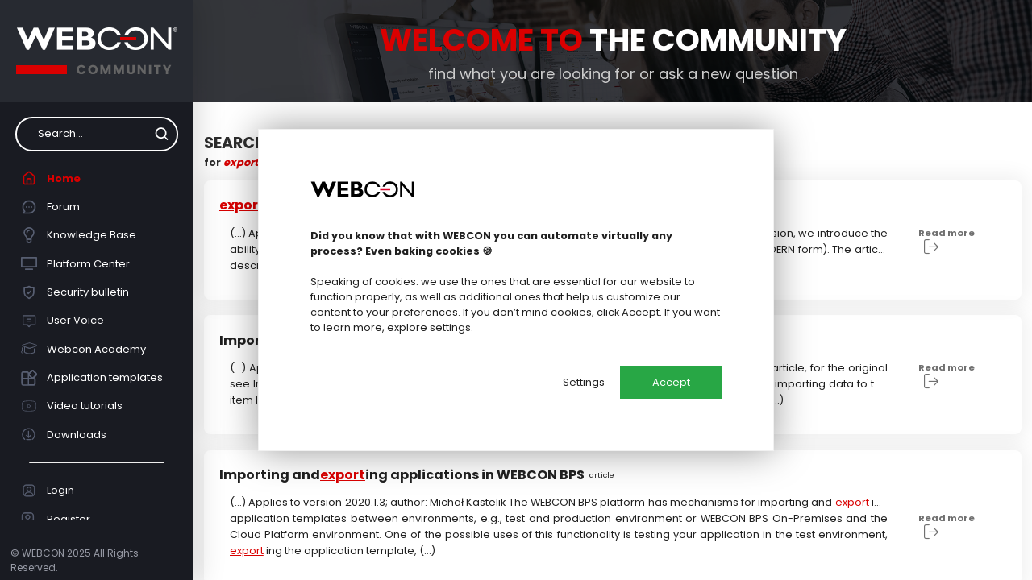

--- FILE ---
content_type: text/html; charset=UTF-8
request_url: https://community.webcon.com/search?q=export
body_size: 10299
content:
<!DOCTYPE html>
<html lang="en">
<head>
    <meta charset="utf-8">
    <meta name="viewport" content="width=device-width, initial-scale=1">
    <meta name="csrf-token" content="14rbgzpWQck5zO3btynQUIK9v1QWaKxnUvZyWUhj"/>
    <meta name="env" content="production"/>
    <meta name="theme-color" content=""/>
                            <link rel="apple-touch-icon" sizes="57x57" href="https://community.webcon.com/img/site/favicons/apple-icon-57x57.png">
<link rel="apple-touch-icon" sizes="60x60" href="https://community.webcon.com/img/site/favicons/apple-icon-60x60.png">
<link rel="apple-touch-icon" sizes="72x72" href="https://community.webcon.com/img/site/favicons/apple-icon-72x72.png">
<link rel="apple-touch-icon" sizes="76x76" href="https://community.webcon.com/img/site/favicons/apple-icon-76x76.png">
<link rel="apple-touch-icon" sizes="114x114" href="https://community.webcon.com/img/site/favicons/apple-icon-114x114.png">
<link rel="apple-touch-icon" sizes="120x120" href="https://community.webcon.com/img/site/favicons/apple-icon-120x120.png">
<link rel="apple-touch-icon" sizes="144x144" href="https://community.webcon.com/img/site/favicons/apple-icon-144x144.png">
<link rel="apple-touch-icon" sizes="152x152" href="https://community.webcon.com/img/site/favicons/apple-icon-152x152.png">
<link rel="apple-touch-icon" sizes="180x180" href="https://community.webcon.com/img/site/favicons/apple-icon-180x180.png">
<link rel="icon" type="image/png" sizes="192x192"  href="https://community.webcon.com/img/site/favicons/android-icon-192x192.png">
<link rel="icon" type="image/png" sizes="32x32" href="https://community.webcon.com/img/site/favicons/favicon-32x32.png">
<link rel="icon" type="image/png" sizes="96x96" href="https://community.webcon.com/img/site/favicons/favicon-96x96.png">
<link rel="icon" type="image/png" sizes="16x16" href="https://community.webcon.com/img/site/favicons/favicon-16x16.png">
<link rel="manifest" href="https://community.webcon.com/manifest.json">
<meta name="msapplication-TileColor" content="#ffffff">
<meta name="msapplication-TileImage" content="https://community.webcon.com/img/site/favicons/ms-icon-144x144.png">

<link href="https://fonts.googleapis.com/css2?family=Catamaran:wght@300;700;900&family=Poppins:wght@300;400;500;600;700;800&display=swap" rel="stylesheet">

    <link rel="stylesheet" type="text/css" href="https://community.webcon.com/build/master.049ccd3c.css">
                    <title>WEBCON Community</title>
<meta name="description" content="">
<meta name="keywords" content="WEBCON BPS, workflow, instant change">

<meta property="og:type" content="website"/>
<meta property="og:url" content="https://community.webcon.com/search"/>
<meta property="og:title" content="WEBCON Community"/>
<meta property="og:image" content=""/>
<meta property="og:site_name" content="WEBCON Community"/>
<meta property="og:description" content=""/>

            
        
    <link rel="alternate" type="application/atom+xml" href="https://community.webcon.com/posts/feed" title="community.webcon.com">
    <link rel="alternate" type="application/atom+xml" href="https://community.webcon.com/feed/forum" title="Forum - community.webcon.com">
    <link rel="alternate" type="application/atom+xml" href="https://community.webcon.com/feed/user-voice" title="User voice - community.webcon.com">
        <style>
        .c-pagination .pagination li a, .c-pagination .pagination li span{
            font-size: 1.1rem !important;
        }
    </style>
</head>
<body>
                            <!-- Google Tag Manager (noscript) -->
<noscript><iframe src=https://www.googletagmanager.com/ns.html?id=GTM-W3WHZHVK
height="0" width="0" style="display:none;visibility:hidden"></iframe></noscript>
<!-- End Google Tag Manager (noscript) -->            
    <button class="sidr-toggle left" id="sidr-toggle" href="sidr-nav">
        <span class="tr tr-lines tr-x"><span class="lines"></span></span>
    </button>
    <style>
        .container-custom{
            max-width: 100% !important;
        }
        @media only screen and (min-width: 670px) {
            .b-layout__main{
                left: 240px;width: calc(100vw - 240px); 
            }
            .s-aside{
                width: 240px;
            }
        }
        @media only screen and (max-width: 670px) {
            .b-layout__main{
                max-width: 100vw;
            }
            .s-aside{
                width: 100%;
            }
        }

    </style>
    <div class="b-layout" style="height: 100%;">
        <aside class="b-layout__aside" style="height: 100%;position: absolute;">
                        <div id="sidr-main-nav" class="" style="height: 100%">
    <section class="s-aside" style="height: 100%;position: fixed;top: 0;">
        <figure class="s-aside__logo">
            <a href="https://community.webcon.com"><img src="https://community.webcon.com/img/site/community-logo.png" alt=""></a>
        </figure>
        <nav class="s-aside__nav" style="overflow: auto">
            <div class="s-aside__form-container" id="FormAsideSearch" data-form="FormAsideSearch" data-params="{&quot;showContext&quot;:false,&quot;context&quot;:0,&quot;global&quot;:{&quot;label&quot;:&quot;everywhere&quot;,&quot;value&quot;:0,&quot;id&quot;:&quot;search_global&quot;},&quot;local&quot;:{&quot;label&quot;:&quot;category&quot;,&quot;value&quot;:1,&quot;id&quot;:&quot;search_local&quot;},&quot;icon&quot;:&quot;https:\/\/community.webcon.com\/img\\site\\icons\\search.svg&quot;,&quot;c&quot;:&quot;&quot;,&quot;contextCategory&quot;:0,&quot;t&quot;:&quot;&quot;,&quot;url&quot;:&quot;https:\/\/community.webcon.com\/search\/tips&quot;}"></div>
            
            <ul style="">
                                                                                                        
                        <li>
                            <a target="" href="https://community.webcon.com" class="is-active">
                                                                    <object data="https://community.webcon.com/uploads/menus/3/home_ico_jo12ts_s9fHxA.svg" type="image/svg+xml"></object>
                                                                Home
                            </a>

                                                    </li>
                                                                    
                        <li>
                            <a target="" href="https://community.webcon.com/forum" class="">
                                                                    <object data="https://community.webcon.com/uploads/menus/4/forum_ico_8mq8bu_emKKeJ.svg" type="image/svg+xml"></object>
                                                                Forum
                            </a>

                                                    </li>
                                                                    
                        <li>
                            <a target="" href="https://community.webcon.com/knowledge-base" class="">
                                                                    <object data="https://community.webcon.com/uploads/menus/5/knowledge_ico_cbi1zd_QZjTke.svg" type="image/svg+xml"></object>
                                                                Knowledge Base
                            </a>

                                                    </li>
                                                                    
                        <li>
                            <a target="" href="https://community.webcon.com/platform-center" class="">
                                                                    <object data="https://community.webcon.com/uploads/menus/11/platform_ico_aay7sm_Uf5u83.svg" type="image/svg+xml"></object>
                                                                Platform Center
                            </a>

                                                    </li>
                                                                    
                        <li>
                            <a target="" href="https://community.webcon.com/others/security/7" class="">
                                                                    <object data="https://community.webcon.com/uploads/menus/52/security_community_aOuIZV.svg" type="image/svg+xml"></object>
                                                                Security bulletin
                            </a>

                                                    </li>
                                                                    
                        <li>
                            <a target="" href="https://community.webcon.com/user-voice" class="">
                                                                    <object data="https://community.webcon.com/uploads/menus/6/user_voice_ico_vrx0gj_DxvgHb.svg" type="image/svg+xml"></object>
                                                                User Voice
                            </a>

                                                    </li>
                                                                    
                        <li>
                            <a target="" href="https://community.webcon.com/webcon-academy" class="">
                                                                    <object data="https://community.webcon.com/uploads/menus/12/academy_ico_OZXXkk.svg" type="image/svg+xml"></object>
                                                                Webcon Academy
                            </a>

                                                    </li>
                                                                    
                        <li>
                            <a target="" href="https://community.webcon.com/online-store/free" class="">
                                                                    <object data="https://community.webcon.com/uploads/menus/7/app_template_1at3fh_1ks0Ec.svg" type="image/svg+xml"></object>
                                                                Application templates
                            </a>

                                                    </li>
                                                                    
                        <li>
                            <a target="" href="https://community.webcon.com/webinars" class="">
                                                                    <object data="https://community.webcon.com/uploads/menus/30/video_sYXC4j.svg" type="image/svg+xml"></object>
                                                                Video tutorials
                            </a>

                                                    </li>
                                                                    
                        <li>
                            <a target="" href="https://community.webcon.com/webcon-bps-2026-downloads" class="">
                                                                    <object data="https://community.webcon.com/uploads/menus/54/download_jw0vha_muyDpG.svg" type="image/svg+xml"></object>
                                                                Downloads
                            </a>

                                                    </li>
                                    <hr class="s-aside__separator"/>
                                    <li>
                        <a href="https://community.webcon.com/login">
                            <object data="https://community.webcon.com/img/site/icons/login.svg" type="image/svg+xml"></object>
                            Login                        </a>
                    </li>
                    <li>
                        <a href="https://community.webcon.com/register">
                            <object data="https://community.webcon.com/img/site/icons/register.svg" type="image/svg+xml"></object>
                            Register                        </a>
                    </li>
                            </ul>
                        
        </nav>
        
        

        <footer class="s-aside__footer" style="padding-bottom: 0.5rem;">
            <span class="s-aside__copyrights">
                &copy;&nbsp;WEBCON 2025 All Rights Reserved.            </span>
        </footer>


    </section>
</div>        </aside>
        <div class="b-layout__main position-absolute" style="min-height:100vh">
                        <header class="b-layout__header">
                <header class="s-header" style="background-image: url('https://community.webcon.com/img/site/header.png');">
    <div class="visible-sidr w-100">
        <div class="d-flex justify-content-end s-header__mobile">
            <a href="https://community.webcon.com">
                <img src="https://community.webcon.com/img/site/community-logo.png" alt="">
            </a>
        </div>
    </div>

    <div class="w-100 hidden-sidr">
        <div class="container-custom h-100">
            <div class="d-flex flex-column align-items-center justify-content-between h-100 u-padding-custom-left text-center">
                <div class="s-header__title">
                    <span class="text-theme">
                        WELCOME TO                    </span>
                        THE COMMUNITY                </div>
                <div class="s-header__subtitle">
                        find what you are looking for or ask a new question                </div>
                <div class="s-header__form-container" id="FormTopSearch" data-params="{&quot;c&quot;:&quot;&quot;,&quot;t&quot;:&quot;&quot;,&quot;url&quot;:&quot;https:\/\/community.webcon.com\/search\/tips&quot;}"></div>
                              
            </div>
        </div>
    </div>
</header>            </header>
            
                    
            
    <section class="container-custom px-0 u-padding-custom-left pt-lg-5 pt-3">
        <header class="mb-3">
            <h1 class="title text-uppercase title--3">search results</h1>
            <h2 class="title title--5">for <i class="text-theme">export</i></h2>
        </header>

    </section>

    <section class="mb-5">

                                    <div class="container-custom px-0 u-padding-custom-left mb-4">
                    <div class="ss-thread flex-column flex-sm-row align-items-end" style="padding: 1.5rem">
                        <div class="ss-thread__main">
                            <div class="d-flex align-items-center">
                                <a href="https://community.webcon.com/posts/post/exporting-a-data-table-form-field-to-an-excel-spreadsheet/100" class="ss-thread__title align-items-center"><u class="text-theme">export</u>       ing a Data table form field to an Excel spreadsheet <span style="font-size: 60%; font-weight: 400" class="ss-thread__date ml-2" >article</span></a>
                                
                            </div>
                            <p class="ss-thread__text mr-1 mr-sm-3">
                                (...)  
Applies to version: 2019.1.4.x and above; author: Marcin Pisarek


&nbsp;

Introduction

In the WEBCON 2020 version, we introduce the ability to <u class="text-theme">export</u>        the content of a &ldquo;Data table&rdquo; form field to an Excel file (this option is available in the MODERN form). The article describes how to use this functionality.

&nbsp;

Business case

The new functionality can be used when is ne (...)
                            </p>
                        </div>

                        <div class="ss-thread__stats-container" style="flex: unset">
                            <a href="https://community.webcon.com/posts/post/exporting-a-data-table-form-field-to-an-excel-spreadsheet/100" class="ss-thread__stats-morelink mb-3 d-block">Read more <i class="fc fc-logout ml-2" style="vertical-align: sub"></i></a>
                        </div>
                    </div>
                </div>
                            <div class="container-custom px-0 u-padding-custom-left mb-4">
                    <div class="ss-thread flex-column flex-sm-row align-items-end" style="padding: 1.5rem">
                        <div class="ss-thread__main">
                            <div class="d-flex align-items-center">
                                <a href="https://community.webcon.com/posts/post/importing-and-exporting-data-from-the-item-list/204" class="ss-thread__title align-items-center">Importing and <u class="text-theme">export</u>       ing data from the item list <span style="font-size: 60%; font-weight: 400" class="ss-thread__date ml-2" >article</span></a>
                                
                            </div>
                            <p class="ss-thread__text mr-1 mr-sm-3">
                                (...)  
Applies to version 2020.1.3; author: Michał Kastelik

&nbsp;

The article is an update of the already existing article, for the original see&nbsp;Importing and <u class="text-theme">export</u>       ing data from an item list.

&nbsp;

Introduction

WEBCON BPS offers you the ability of importing data to the item list from an Excel file and <u class="text-theme">export</u>       ing rows from the item list to an xlsx file.&nbsp;This article describes the c (...)
                            </p>
                        </div>

                        <div class="ss-thread__stats-container" style="flex: unset">
                            <a href="https://community.webcon.com/posts/post/importing-and-exporting-data-from-the-item-list/204" class="ss-thread__stats-morelink mb-3 d-block">Read more <i class="fc fc-logout ml-2" style="vertical-align: sub"></i></a>
                        </div>
                    </div>
                </div>
                            <div class="container-custom px-0 u-padding-custom-left mb-4">
                    <div class="ss-thread flex-column flex-sm-row align-items-end" style="padding: 1.5rem">
                        <div class="ss-thread__main">
                            <div class="d-flex align-items-center">
                                <a href="https://community.webcon.com/posts/post/importing-and-exporting-applications-in-webcon-bps/209" class="ss-thread__title align-items-center">Importing and <u class="text-theme">export</u>       ing applications in WEBCON BPS <span style="font-size: 60%; font-weight: 400" class="ss-thread__date ml-2" >article</span></a>
                                
                            </div>
                            <p class="ss-thread__text mr-1 mr-sm-3">
                                (...)  Applies to version 2020.1.3; author: Michał Kastelik

The WEBCON BPS platform has mechanisms for importing and <u class="text-theme">export</u>       ing application templates between environments, e.g., test and production environment or WEBCON BPS On-Premises and the Cloud Platform environment.

One of the possible uses of this functionality is testing your application in the test environment, <u class="text-theme">export</u>       ing the application template, (...)
                            </p>
                        </div>

                        <div class="ss-thread__stats-container" style="flex: unset">
                            <a href="https://community.webcon.com/posts/post/importing-and-exporting-applications-in-webcon-bps/209" class="ss-thread__stats-morelink mb-3 d-block">Read more <i class="fc fc-logout ml-2" style="vertical-align: sub"></i></a>
                        </div>
                    </div>
                </div>
                            <div class="container-custom px-0 u-padding-custom-left mb-4">
                    <div class="ss-thread flex-column flex-sm-row align-items-end" style="padding: 1.5rem">
                        <div class="ss-thread__main">
                            <div class="d-flex align-items-center">
                                <a href="https://community.webcon.com/posts/post/importing-and-exporting-the-contents-of-dictionary-processes/251" class="ss-thread__title align-items-center">Importing and <u class="text-theme">export</u>       ing the contents of dictionary processes <span style="font-size: 60%; font-weight: 400" class="ss-thread__date ml-2" >article</span></a>
                                
                            </div>
                            <p class="ss-thread__text mr-1 mr-sm-3">
                                (...) he test environment, and end-users of the system work on the production environment. Moving processes or changes in processes between environments is possible by using the built-in application import/<u class="text-theme">export</u>        mechanism.

Starting from version 2021.1.1, the mechanism was extended with transferring the contents of the dictionary processes and workflows for storing document templates. 

Transferring the  (...)
                            </p>
                        </div>

                        <div class="ss-thread__stats-container" style="flex: unset">
                            <a href="https://community.webcon.com/posts/post/importing-and-exporting-the-contents-of-dictionary-processes/251" class="ss-thread__stats-morelink mb-3 d-block">Read more <i class="fc fc-logout ml-2" style="vertical-align: sub"></i></a>
                        </div>
                    </div>
                </div>
                            <div class="container-custom px-0 u-padding-custom-left mb-4">
                    <div class="ss-thread flex-column flex-sm-row align-items-end" style="padding: 1.5rem">
                        <div class="ss-thread__main">
                            <div class="d-flex align-items-center">
                                <a href="https://community.webcon.com/posts/post/import-export-good-practices/257" class="ss-thread__title align-items-center">Import-<u class="text-theme">export</u>        - good practices of process creation <span style="font-size: 60%; font-weight: 400" class="ss-thread__date ml-2" >article</span></a>
                                
                            </div>
                            <p class="ss-thread__text mr-1 mr-sm-3">
                                (...) es to version: 2021.1.x and above; author: Dawid Golonka

The article is an update of the already existing article, it shows the configuration in version 2021.1.x. For the original see:&nbsp;Import-<u class="text-theme">export</u>        &ndash; Good process design.

&nbsp;

Introduction

WEBCON BPS has a mechanism that allows you to transfer process definitions between several independent environments. The DEV-TEST-PROD enviro (...)
                            </p>
                        </div>

                        <div class="ss-thread__stats-container" style="flex: unset">
                            <a href="https://community.webcon.com/posts/post/import-export-good-practices/257" class="ss-thread__stats-morelink mb-3 d-block">Read more <i class="fc fc-logout ml-2" style="vertical-align: sub"></i></a>
                        </div>
                    </div>
                </div>
                            <div class="container-custom px-0 u-padding-custom-left mb-4">
                    <div class="ss-thread flex-column flex-sm-row align-items-end" style="padding: 1.5rem">
                        <div class="ss-thread__main">
                            <div class="d-flex align-items-center">
                                <a href="https://community.webcon.com/posts/post/webcon-bps-2019-application-export-import/271" class="ss-thread__title align-items-center">WEBCON BPS 2019 – Application <u class="text-theme">export</u>        & Import <span style="font-size: 60%; font-weight: 400" class="ss-thread__date ml-2" >article</span></a>
                                
                            </div>
                            <p class="ss-thread__text mr-1 mr-sm-3">
                                (...) sentation layer. This helps to create applications for specific needs in a comprehensive manner. Introducing this new approach in organizing processes also meant that changes needed to be made in the <u class="text-theme">export</u>       /import mechanism. The following article presents the new features in the <u class="text-theme">export</u>       -Import mechanism, and how it treats applications.

Presentation layer of BPS Portal 2019

WEBCON BPS Designer Studi (...)
                            </p>
                        </div>

                        <div class="ss-thread__stats-container" style="flex: unset">
                            <a href="https://community.webcon.com/posts/post/webcon-bps-2019-application-export-import/271" class="ss-thread__stats-morelink mb-3 d-block">Read more <i class="fc fc-logout ml-2" style="vertical-align: sub"></i></a>
                        </div>
                    </div>
                </div>
                            <div class="container-custom px-0 u-padding-custom-left mb-4">
                    <div class="ss-thread flex-column flex-sm-row align-items-end" style="padding: 1.5rem">
                        <div class="ss-thread__main">
                            <div class="d-flex align-items-center">
                                <a href="https://community.webcon.com/posts/post/exportimport-of-global-elements-associated-with-a-process/353" class="ss-thread__title align-items-center"><u class="text-theme">export</u>       /Import of global elements associated with a process <span style="font-size: 60%; font-weight: 400" class="ss-thread__date ml-2" >article</span></a>
                                
                            </div>
                            <p class="ss-thread__text mr-1 mr-sm-3">
                                (...) ), and production (PROD). As long as certain conditions are met, processes and any changes to them can be successfully transferred between those environments thanks to the built-in application import/<u class="text-theme">export</u>        mechanism.

However, there are some exceptions to this rule, where the changes made will not be transferred from one environment to another, unless an appropriate approach is taken. This issue conc (...)
                            </p>
                        </div>

                        <div class="ss-thread__stats-container" style="flex: unset">
                            <a href="https://community.webcon.com/posts/post/exportimport-of-global-elements-associated-with-a-process/353" class="ss-thread__stats-morelink mb-3 d-block">Read more <i class="fc fc-logout ml-2" style="vertical-align: sub"></i></a>
                        </div>
                    </div>
                </div>
                            <div class="container-custom px-0 u-padding-custom-left mb-4">
                    <div class="ss-thread flex-column flex-sm-row align-items-end" style="padding: 1.5rem">
                        <div class="ss-thread__main">
                            <div class="d-flex align-items-center">
                                <a href="https://community.webcon.com/posts/post/ability-to-transfer-bps-groups-using-the-export-import-mechanism/374" class="ss-thread__title align-items-center">Ability to transfer BPS groups using the <u class="text-theme">export</u>       -import mechanism <span style="font-size: 60%; font-weight: 400" class="ss-thread__date ml-2" >article</span></a>
                                
                            </div>
                            <p class="ss-thread__text mr-1 mr-sm-3">
                                (...) s is a solution that facilitates the assignment of tasks and the management of privileges granted to individual system users. This solution can be used in both standalone and cloud installations. The <u class="text-theme">export</u>       -Import mechanism makes it possible to transfer BPS groups with the application to another environment, and in WEBCON BPS 2023 R1, this scope has been extended also to Group owners. This article shows (...)
                            </p>
                        </div>

                        <div class="ss-thread__stats-container" style="flex: unset">
                            <a href="https://community.webcon.com/posts/post/ability-to-transfer-bps-groups-using-the-export-import-mechanism/374" class="ss-thread__stats-morelink mb-3 d-block">Read more <i class="fc fc-logout ml-2" style="vertical-align: sub"></i></a>
                        </div>
                    </div>
                </div>
                            <div class="container-custom px-0 u-padding-custom-left mb-4">
                    <div class="ss-thread flex-column flex-sm-row align-items-end" style="padding: 1.5rem">
                        <div class="ss-thread__main">
                            <div class="d-flex align-items-center">
                                <a href="https://community.webcon.com/posts/post/export-and-import-of-translations-in-webcon-bps/418" class="ss-thread__title align-items-center"><u class="text-theme">export</u>        and import of translations in WEBCON BPS <span style="font-size: 60%; font-weight: 400" class="ss-thread__date ml-2" >article</span></a>
                                
                            </div>
                            <p class="ss-thread__text mr-1 mr-sm-3">
                                (...)  Applies to version: 2023 R1 and above; author: Krystyna Gawryał

&nbsp;

Introduction

Version 2023 R1 of WEBCON BPS introduced the possibility to <u class="text-theme">export</u>        translated names of application elements created by the person responsible for configuring the application, and then to import the completed translation document into the system.

This article describes this functionality with an example of it (...)
                            </p>
                        </div>

                        <div class="ss-thread__stats-container" style="flex: unset">
                            <a href="https://community.webcon.com/posts/post/export-and-import-of-translations-in-webcon-bps/418" class="ss-thread__stats-morelink mb-3 d-block">Read more <i class="fc fc-logout ml-2" style="vertical-align: sub"></i></a>
                        </div>
                    </div>
                </div>
                            <div class="container-custom px-0 u-padding-custom-left mb-4">
                    <div class="ss-thread flex-column flex-sm-row align-items-end" style="padding: 1.5rem">
                        <div class="ss-thread__main">
                            <div class="d-flex align-items-center">
                                <a href="https://community.webcon.com/posts/post/exporting-attachments-to-a-zip-file-on-the-network-share-using-a-powershell-action/518" class="ss-thread__title align-items-center"><u class="text-theme">export</u>       ing attachments to a ZIP file on the network share using a PowerShell action <span style="font-size: 60%; font-weight: 400" class="ss-thread__date ml-2" >article</span></a>
                                
                            </div>
                            <p class="ss-thread__text mr-1 mr-sm-3">
                                (...) the following pages:


	Run a PowerShell script | WEBCON BPS



	Install Azure PowerShell on Windows | Microsoft Learn


&nbsp;

Introduction

Users of WEBCON BPS often face the need to <u class="text-theme">export</u>        attachments stored in workflows to ZIP archives. Examples for such scenarios are:


	reducing the size of attachment databases by <u class="text-theme">export</u>       ing files to a network share and then removing them from the (...)
                            </p>
                        </div>

                        <div class="ss-thread__stats-container" style="flex: unset">
                            <a href="https://community.webcon.com/posts/post/exporting-attachments-to-a-zip-file-on-the-network-share-using-a-powershell-action/518" class="ss-thread__stats-morelink mb-3 d-block">Read more <i class="fc fc-logout ml-2" style="vertical-align: sub"></i></a>
                        </div>
                    </div>
                </div>
                            <div class="container-custom px-0 u-padding-custom-left mb-4">
                    <div class="ss-thread flex-column flex-sm-row align-items-end" style="padding: 1.5rem">
                        <div class="ss-thread__main">
                            <div class="d-flex align-items-center">
                                <a href="https://community.webcon.com/posts/post/export-and-import-of-global-automations/537" class="ss-thread__title align-items-center"><u class="text-theme">export</u>        and import of global automations <span style="font-size: 60%; font-weight: 400" class="ss-thread__date ml-2" >article</span></a>
                                
                            </div>
                            <p class="ss-thread__text mr-1 mr-sm-3">
                                (...)  of service.
&nbsp;



&nbsp;

Saving an automation to a file

Once the global automation to be shared (&quot;Automated company fleet management&rdquo;) has been created and saved, it can be <u class="text-theme">export</u>       ed to a .bpa file by selecting Save definition to file from the top menu or context menu of the global automation tree. The file is saved to the specified location on the local disk.
&nbsp;



&n (...)
                            </p>
                        </div>

                        <div class="ss-thread__stats-container" style="flex: unset">
                            <a href="https://community.webcon.com/posts/post/export-and-import-of-global-automations/537" class="ss-thread__stats-morelink mb-3 d-block">Read more <i class="fc fc-logout ml-2" style="vertical-align: sub"></i></a>
                        </div>
                    </div>
                </div>
                            <div class="container-custom px-0 u-padding-custom-left mb-4">
                    <div class="ss-thread flex-column flex-sm-row align-items-end" style="padding: 1.5rem">
                        <div class="ss-thread__main">
                            <div class="d-flex align-items-center">
                                <a href="https://community.webcon.com/forum/thread/40?messageid=40" class="ss-thread__title align-items-center"><u class="text-theme">export</u>       ing more than 1000 Rows from SQL-Grid <span style="font-size: 60%; font-weight: 400" class="ss-thread__date ml-2" >forum thread</span></a>
                                
                            </div>
                            <p class="ss-thread__text mr-1 mr-sm-3">
                                (...) We have a use-case, where people need to <u class="text-theme">export</u>        data from an SQL-Grid to Excel for data-verification.

Unfortunately the <u class="text-theme">export</u>        to excel only allows <u class="text-theme">export</u>       ing the header + 999 rows of data - At least i couldn't find a way to raise the limit.

It would be very helpful to get a parameter for a variable maximum row count for the <u class="text-theme">export</u>        in the SQL-grid configuration.

Thanks!
                            </p>
                        </div>

                        <div class="ss-thread__stats-container" style="flex: unset">
                            <a href="https://community.webcon.com/forum/thread/40?messageid=40" class="ss-thread__stats-morelink mb-3 d-block">Read more <i class="fc fc-logout ml-2" style="vertical-align: sub"></i></a>
                        </div>
                    </div>
                </div>
                            <div class="container-custom px-0 u-padding-custom-left mb-4">
                    <div class="ss-thread flex-column flex-sm-row align-items-end" style="padding: 1.5rem">
                        <div class="ss-thread__main">
                            <div class="d-flex align-items-center">
                                <a href="https://community.webcon.com/forum/thread/72?messageid=72" class="ss-thread__title align-items-center">Changes to <u class="text-theme">export</u>        of processes <span style="font-size: 60%; font-weight: 400" class="ss-thread__date ml-2" >forum thread</span></a>
                                
                            </div>
                            <p class="ss-thread__text mr-1 mr-sm-3">
                                (...) Hi,

we have the situation, that some globals and dictionaries are shared between applications. If I <u class="text-theme">export</u>        an application all other applications, which use the same dictionaries, are <u class="text-theme">export</u>       ed too. At least I believe that the dictionaries are the case. This applies to the current version 2020.1.3.441.

Of course, I can uncheck the unrelated applications, but this is error prone. 

In my opinion the appl (...)
                            </p>
                        </div>

                        <div class="ss-thread__stats-container" style="flex: unset">
                            <a href="https://community.webcon.com/forum/thread/72?messageid=72" class="ss-thread__stats-morelink mb-3 d-block">Read more <i class="fc fc-logout ml-2" style="vertical-align: sub"></i></a>
                        </div>
                    </div>
                </div>
                            <div class="container-custom px-0 u-padding-custom-left mb-4">
                    <div class="ss-thread flex-column flex-sm-row align-items-end" style="padding: 1.5rem">
                        <div class="ss-thread__main">
                            <div class="d-flex align-items-center">
                                <a href="https://community.webcon.com/forum/thread/798?messageid=798" class="ss-thread__title align-items-center">Report options / printing & <u class="text-theme">export</u>       ing <span style="font-size: 60%; font-weight: 400" class="ss-thread__date ml-2" >forum thread</span></a>
                                
                            </div>
                            <p class="ss-thread__text mr-1 mr-sm-3">
                                (...) Some of our departments still live in the stone age. They want to be able to print webcon reports OR <u class="text-theme">export</u>        them to an Excel so they can run pivots, etc... on the data. I don't see anyway to allow for either of these options. Once again I'm wondering if I'm missing something. Seems like printing/<u class="text-theme">export</u>       ing would be fairly well received options
                            </p>
                        </div>

                        <div class="ss-thread__stats-container" style="flex: unset">
                            <a href="https://community.webcon.com/forum/thread/798?messageid=798" class="ss-thread__stats-morelink mb-3 d-block">Read more <i class="fc fc-logout ml-2" style="vertical-align: sub"></i></a>
                        </div>
                    </div>
                </div>
                            <div class="container-custom px-0 u-padding-custom-left mb-4">
                    <div class="ss-thread flex-column flex-sm-row align-items-end" style="padding: 1.5rem">
                        <div class="ss-thread__main">
                            <div class="d-flex align-items-center">
                                <a href="https://community.webcon.com/forum/thread/873?messageid=873" class="ss-thread__title align-items-center">Webcon Portal - <u class="text-theme">export</u>        to Excel from Data table bug? <span style="font-size: 60%; font-weight: 400" class="ss-thread__date ml-2" >forum thread</span></a>
                                
                            </div>
                            <p class="ss-thread__text mr-1 mr-sm-3">
                                (...) Data table attribute gives opportunity to <u class="text-theme">export</u>        containing data to Excel using its default configuration, the sole problem is it can only <u class="text-theme">export</u>        top 1000 rows, when its quite common to display bigger chunks of data in that form field. Documentation that redirects to below website doesn't mention anything about such limit:

https://howto.webcon.com/<u class="text-theme">export</u>       ing-a-data-table-form-field-to-an-excel-file/
 (...)
                            </p>
                        </div>

                        <div class="ss-thread__stats-container" style="flex: unset">
                            <a href="https://community.webcon.com/forum/thread/873?messageid=873" class="ss-thread__stats-morelink mb-3 d-block">Read more <i class="fc fc-logout ml-2" style="vertical-align: sub"></i></a>
                        </div>
                    </div>
                </div>
                            <div class="container-custom px-0 u-padding-custom-left mb-4">
                    <div class="ss-thread flex-column flex-sm-row align-items-end" style="padding: 1.5rem">
                        <div class="ss-thread__main">
                            <div class="d-flex align-items-center">
                                <a href="https://community.webcon.com/forum/thread/898?messageid=898" class="ss-thread__title align-items-center">Raport <u class="text-theme">export</u>        to Excel <span style="font-size: 60%; font-weight: 400" class="ss-thread__date ml-2" >forum thread</span></a>
                                
                            </div>
                            <p class="ss-thread__text mr-1 mr-sm-3">
                                (...) Hello, I made a report in WEBCON Designer Studio and one of the columns is "Link". 
However, when I <u class="text-theme">export</u>        that report to excel, that column is converted to a simple text (not a link). 
Can I in some way configure it to receive in the <u class="text-theme">export</u>       ed excel that column as link?

Best regards,
Vitalii Lukash
                            </p>
                        </div>

                        <div class="ss-thread__stats-container" style="flex: unset">
                            <a href="https://community.webcon.com/forum/thread/898?messageid=898" class="ss-thread__stats-morelink mb-3 d-block">Read more <i class="fc fc-logout ml-2" style="vertical-align: sub"></i></a>
                        </div>
                    </div>
                </div>
                            <div class="container-custom px-0 u-padding-custom-left mb-4">
                    <div class="ss-thread flex-column flex-sm-row align-items-end" style="padding: 1.5rem">
                        <div class="ss-thread__main">
                            <div class="d-flex align-items-center">
                                <a href="https://community.webcon.com/forum/thread/1031?messageid=1031" class="ss-thread__title align-items-center">Import of application <u class="text-theme">export</u>        not matching current BPS version <span style="font-size: 60%; font-weight: 400" class="ss-thread__date ml-2" >forum thread</span></a>
                                
                            </div>
                            <p class="ss-thread__text mr-1 mr-sm-3">
                                (...) Hi all!

Maybe this is a know issue, but we are wondering at the moment if it is possible to import an <u class="text-theme">export</u>       ed application package to a Webcon installation with a different version.

We currently have an <u class="text-theme">export</u>       ed application package (.bpe) from version 2021.1.3.205.

We are planning to use cloud services from Webcon which is supposed to be the latest version (which currently is 2021.1.4.55).

Is it pos (...)
                            </p>
                        </div>

                        <div class="ss-thread__stats-container" style="flex: unset">
                            <a href="https://community.webcon.com/forum/thread/1031?messageid=1031" class="ss-thread__stats-morelink mb-3 d-block">Read more <i class="fc fc-logout ml-2" style="vertical-align: sub"></i></a>
                        </div>
                    </div>
                </div>
                            <div class="container-custom px-0 u-padding-custom-left mb-4">
                    <div class="ss-thread flex-column flex-sm-row align-items-end" style="padding: 1.5rem">
                        <div class="ss-thread__main">
                            <div class="d-flex align-items-center">
                                <a href="https://community.webcon.com/forum/thread/1051?messageid=1051" class="ss-thread__title align-items-center">Import-<u class="text-theme">export</u>        Template Process with zip archive - ERROR <span style="font-size: 60%; font-weight: 400" class="ss-thread__date ml-2" >forum thread</span></a>
                                
                            </div>
                            <p class="ss-thread__text mr-1 mr-sm-3">
                                Hello,

I tried to import some templates from DEV environment to TEST environment and when I uploaded the .zip archive the following error occured on the .xlsx report:

"Value cannot be null. Parameter name: securityProvider"

Does anyone know why do we get this error?

Thanks!
                            </p>
                        </div>

                        <div class="ss-thread__stats-container" style="flex: unset">
                            <a href="https://community.webcon.com/forum/thread/1051?messageid=1051" class="ss-thread__stats-morelink mb-3 d-block">Read more <i class="fc fc-logout ml-2" style="vertical-align: sub"></i></a>
                        </div>
                    </div>
                </div>
                            <div class="container-custom px-0 u-padding-custom-left mb-4">
                    <div class="ss-thread flex-column flex-sm-row align-items-end" style="padding: 1.5rem">
                        <div class="ss-thread__main">
                            <div class="d-flex align-items-center">
                                <a href="https://community.webcon.com/forum/thread/1222?messageid=1222" class="ss-thread__title align-items-center">Update variable id (field /rule references etc.) in translations during <u class="text-theme">export</u>       /import <span style="font-size: 60%; font-weight: 400" class="ss-thread__date ml-2" >forum thread</span></a>
                                
                            </div>
                            <p class="ss-thread__text mr-1 mr-sm-3">
                                Hi everyone,

if you are going to use field references, process rules or similar in translations, these won't work once the process is transferred to another environment. 
See this thread for more details/images:

https://community.webcon.com/forum/thread/1149

In my opinion this is an error, so I created a ticket. The answer was, that this is the intended behavior. There I'm creating this user vo
                            </p>
                        </div>

                        <div class="ss-thread__stats-container" style="flex: unset">
                            <a href="https://community.webcon.com/forum/thread/1222?messageid=1222" class="ss-thread__stats-morelink mb-3 d-block">Read more <i class="fc fc-logout ml-2" style="vertical-align: sub"></i></a>
                        </div>
                    </div>
                </div>
                            <div class="container-custom px-0 u-padding-custom-left mb-4">
                    <div class="ss-thread flex-column flex-sm-row align-items-end" style="padding: 1.5rem">
                        <div class="ss-thread__main">
                            <div class="d-flex align-items-center">
                                <a href="https://community.webcon.com/forum/thread/1740?messageid=1740" class="ss-thread__title align-items-center"><u class="text-theme">export</u>       ing SQL data rows from within the designer studio <span style="font-size: 60%; font-weight: 400" class="ss-thread__date ml-2" >forum thread</span></a>
                                
                            </div>
                            <p class="ss-thread__text mr-1 mr-sm-3">
                                (...) dn't have the option to copy the result.
Luckily I thought of the Administration Tools\Search Logs. As you can see in the attached picture, I was able to execute an arbitrary SQL statement and could <u class="text-theme">export</u>        the result to Excel. :)

Best regards,
Daniel
                            </p>
                        </div>

                        <div class="ss-thread__stats-container" style="flex: unset">
                            <a href="https://community.webcon.com/forum/thread/1740?messageid=1740" class="ss-thread__stats-morelink mb-3 d-block">Read more <i class="fc fc-logout ml-2" style="vertical-align: sub"></i></a>
                        </div>
                    </div>
                </div>
            
            <div class="container-custom px-0 u-padding-custom-left">
                <div class="c-pagination">
                    <div class="w-100 d-flex justify-content-center">
    <ul class="c-pagination">
                    <li class="disabled">
                <a href="javascript:void(0)">
                    <i class="fas fa-angle-left"></i>
                </a>
            </li>
                                        
                            <li class=" active">
                    <a href="https://community.webcon.com/search?q=export&amp;page=1">1</a>
                </li>
                                            
                            <li class="">
                    <a href="https://community.webcon.com/search?q=export&amp;page=2">2</a>
                </li>
                                            
                            <li class="">
                    <a href="https://community.webcon.com/search?q=export&amp;page=3">3</a>
                </li>
                                            
                            <li class="">
                    <a href="https://community.webcon.com/search?q=export&amp;page=4">4</a>
                </li>
                                            
                            <li class="">
                    <a href="https://community.webcon.com/search?q=export&amp;page=5">5</a>
                </li>
                                            
                            <li class="">
                    <a href="https://community.webcon.com/search?q=export&amp;page=6">6</a>
                </li>
                                        <li>
                <a href="https://community.webcon.com/search?q=export&amp;page=2">
                    <i class="fas fa-angle-right"></i>
                </a>
            </li>
            </ul>
</div>
                </div>
            </div>
            </section>


            <section class="container-custom u-padding-custom-left py-3 s-footer mt-auto">
    <div class="row">
        <div class="col-md-6 col-12">
            <div class="s-footer__menus row flex-row justify-content-around justify-content-md-start align-items-center align-items-md-end">
                <div class="col-12 col-lg-3 col-md-2  mb-3 md-lg-0 ">
                    <span class="s-footer__header hidden-sidr">Menu</span>
                    <nav>
                        <ul id="ver_menu_FG9y9" class="nav nav-pills flex-column">
                    
            <li class="nav-item">
                <a  class="nav-link " target="" href="https://community.webcon.com/others/aboutus/6">About Us</a>
                            </li>
                    
            <li class="nav-item">
                <a  class="nav-link " target="" href="https://community.webcon.com/others/rules-and-conditions/1">Forum rules</a>
                            </li>
                    
            <li class="nav-item">
                <a  class="nav-link " target="" href="https://community.webcon.com/others/privacy-policy/2">Privacy policy</a>
                            </li>
                    
            <li class="nav-item">
                <a  onClick="$('#cookiesPopup').removeClass('d-none')"  class="nav-link " target="" href="javascript:void(0)">Manage cookies</a>
                            </li>
            </ul>
    

                    </nav>
                </div>

                <div class="col-12 col-lg-4 col-md-2 mb-3 md-lg-0 ">
                    <nav>
                        <ul id="ver_menu_KeX95" class="nav nav-pills flex-column">
                    
            <li class="nav-item">
                <a  class="nav-link " target="" href="https://community.webcon.com/posts/feed">Entries feed</a>
                            </li>
                    
            <li class="nav-item">
                <a  class="nav-link " target="" href="https://community.webcon.com/feed/knowledge-base">Knowledge Base feed</a>
                            </li>
                    
            <li class="nav-item">
                <a  class="nav-link " target="" href="https://community.webcon.com/feed/forum">Forum feed</a>
                            </li>
                    
            <li class="nav-item">
                <a  class="nav-link " target="" href="https://community.webcon.com/feed/user-voice">User Voice feed</a>
                            </li>
            </ul>
    

                    </nav>
                </div>
                <div class="col-12 col-lg-4 col-md-2 mb-3 md-lg-0">
                                            <ul class="d-flex d-sm-block justify-content-around flex-column flex-md-row align-items-center">
                                                        <li class="">
                                <a  class="d-flex align-items-center" target="_blank" href="https://webcon.com">
                                                                            <object style="height: 16px" class="mr-1  filter-gray" data="https://community.webcon.com/uploads/menus/48/website_ico_m4movq_utyr8u_UZk7Ux.svg" type="image/svg+xml"></object>
                                                                        <span>WEBCON.COM</span>
                                </a>
                            </li>
                                                        <li class="">
                                <a  class="d-flex align-items-center" target="_blank" href="https://support.webcon.com">
                                                                            <object style="height: 16px" class="mr-1  filter-gray" data="https://community.webcon.com/uploads/menus/49/website_ico_m4movq_utyr8u_j0rJwW.svg" type="image/svg+xml"></object>
                                                                        <span>SUPPORT.WEBCON.COM</span>
                                </a>
                            </li>
                                                        <li class="">
                                <a  class="d-flex align-items-center" target="_blank" href="https://developer.webcon.com">
                                                                            <object style="height: 16px" class="mr-1  filter-gray" data="https://community.webcon.com/uploads/menus/58/website_ico_YFOsCu.svg" type="image/svg+xml"></object>
                                                                        <span>Developer Portal</span>
                                </a>
                            </li>
                                                        <li class="">
                                <a  class="d-flex align-items-center" target="_blank" href="https://docs.webcon.com/">
                                                                            <object style="height: 16px" class="mr-1  filter-gray" data="https://community.webcon.com/uploads/menus/59/website_ico_V3bwml.svg" type="image/svg+xml"></object>
                                                                        <span>Documentation</span>
                                </a>
                            </li>
                                                    </ul>
                                    </div>
            </div>
        </div>

       
        <div class="col-md-6 col-12">
            <div class="row justify-content-end">
                    <div class="col-6 col-sm-3 d-flex justify-content-between flex-column h-100">
                        <div class="mb-0">
                            <img src="https://community.webcon.com/img/site/logo.svg" alt="" class="mb-4">
                        </div>
                    </div>
                    <div class="col-5"></div>
                    <div class="col-8 d-flex justify-content-between flex-row h-100">
                        <div class="mb-0 s-footer__muted">
                            Czerwone Maki 87<br />
30-392 Krakow, Poland                        </div>
                        <div class=" mb-0">
                            office@webcon.com<br />
+48 12 443 13 90                        </div>
                    </div>
            </div>
            <div class="row justify-content-end">
                        <div class="col-3 mt-2 s-footer__socials">
                                                                                                                                        </div>
                        <div class="col-5"></div>
                </div>
            </div>
        </div>
</section>
                            <div id="cookiesPopup" class="c-popup c-popup--cookies ">
    <div class="c-popup__box">
        <div id="FormCookies" class="" data-form="FormCookies" data-files="" data-defaults="https://community.webcon.com/cookies/defaults" data-validation="https://community.webcon.com/cookies/validate" data-submit="https://community.webcon.com/cookies/submit" data-params='{"logo":"https:\/\/community.webcon.com\/img\/site\/webcon.svg","privacyOverview":"Privacy overview","necessary":"Strictly necessary cookies","analytics_name":"Analytical \/ marketing cookies","privacy_text":"<p><font color=\"#000000\"><font face=\"Arial, Helvetica, sans-serif\">This website uses cookies so that we can provide you with the best user experience possible. Cookie information is stored in your browser and performs functions such as recognizing you when you return to our website and helping our team to understand which sections of the website you find most interesting and useful.<\/font><\/font><\/p>\r\n\r\n<p><br \/>\r\n<font color=\"#000000\"><font face=\"Arial, Helvetica, sans-serif\">To see a full list of the cookies we use and learn more about their purposes, visit our&nbsp;<a class=\"text-theme\" href=\"https:\/\/community.webcon.com\/others\/privacy-policy\/2\">Privacy Policy<\/a>.<\/font><\/font><\/p>","necessary_text":"<p><font color=\"#000000\"><font face=\"Arial, Helvetica, sans-serif\">Strictly Necessary Cookie should be enabled at all times so that we can save your preferences for cookies, language and popup settings.<\/font><\/font><\/p>\r\n\r\n<p><br \/>\r\n<font color=\"#000000\"><font face=\"Arial, Helvetica, sans-serif\">List:&nbsp;XSRF-TOKEN (Necessary)<\/font><\/font><\/p>","analytics_text":"<p>Our website uses cookies for analytical and marketing purposes related to our use of Google technologies A detailed list of cookies and their purposes can be found in our <a class=\"text-theme\" href=\"https:\/\/community.webcon.com\/others\/privacy-policy\/2\">Privacy Policy<\/a>.<\/p>","title":"Cookies policy","title2":"Manage cookies","generalText":"<strong>Did you know that with WEBCON you can automate virtually any process? Even baking cookies \ud83c\udf6a<\/strong><br \/>\r\n&nbsp;<br \/>\r\nSpeaking of cookies: we use the ones that are essential for our website to function properly, as well as additional ones that help us customize our content to your preferences. If you don&rsquo;t mind cookies, click Accept. If you want to learn more, explore settings.","infoText":"Text about withdrawal of consents","detailedText":"Text in detailed management","manage":"Settings","acceptAll":"Accept","submit":"Save changes","acceptAllAndSave":"Enable all","submitWithoutAccept":"Continue without approval","continueWithoutAcceptUrl":"https:\/\/community.webcon.com\/cookies\/continue","session_cookies":{"label":"","disabled":true,"defaultValue":1},"analytics_cookies":{"label":""}}' data-additional='[]'></div>
    </div>
</div>
            
           
        </div>
    </div>

    <script>
        var translations = {
            'searchPlaceholder': 'Search in WEBCON COMMUNITY',
            'searchPlaceholderShort': 'Search...',
            'searchAllLink': 'More results...'
        };
    </script>

                        <script>
    const PATH = 'https://community.webcon.com/service-worker.js';

    let isServiceWorkersSupport = ('serviceWorker' in navigator);

    if (isServiceWorkersSupport) {
        navigator.serviceWorker.register(PATH).then(function () {}).catch(function (err) {});
    }
</script>

    <script src="https://community.webcon.com/build/master.8805ab18.js"></script>

<script>
    const observer = lozad('.c-lozad', {
        loaded:function (el) {
            el.classList.add('loaded');
        }
    });
    observer.observe();
</script>
                                
    <script>
        $.ajaxSetup({
            headers: { 'X-CSRF-TOKEN': $('head meta[name=csrf-token]').attr('content') }
        });
    </script>

    <script src="https://community.webcon.com/js/share.js"></script>
<script src="https://cdn.jsdelivr.net/npm/popper.js@1.12.9/dist/umd/popper.min.js" integrity="sha384-ApNbgh9B+Y1QKtv3Rn7W3mgPxhU9K/ScQsAP7hUibX39j7fakFPskvXusvfa0b4Q" crossorigin="anonymous"></script>
<script src="https://cdn.jsdelivr.net/npm/bootstrap@4.0.0/dist/js/bootstrap.min.js" integrity="sha384-JZR6Spejh4U02d8jOt6vLEHfe/JQGiRRSQQxSfFWpi1MquVdAyjUar5+76PVCmYl" crossorigin="anonymous"></script>
    
        <script>
        $(function() {
            let asideHeight = $('#sidr-main-nav').outerHeight();
            $('.b-layout__main').outerHeight(asideHeight + 'px');
        });
    </script>

</body>
</html>


--- FILE ---
content_type: text/css
request_url: https://community.webcon.com/build/master.049ccd3c.css
body_size: 44530
content:
/*!
 * Bootstrap v4.4.1 (https://getbootstrap.com/)
 * Copyright 2011-2019 The Bootstrap Authors
 * Copyright 2011-2019 Twitter, Inc.
 * Licensed under MIT (https://github.com/twbs/bootstrap/blob/master/LICENSE)
 */@import url(https://fonts.googleapis.com/css?family=Lato:100,300,400,700,900&display=swap&subset=latin-ext);:root{--blue:#007bff;--indigo:#6610f2;--purple:#6f42c1;--pink:#e83e8c;--red:#dc3545;--orange:#fd7e14;--yellow:#ffc107;--green:#28a745;--teal:#20c997;--cyan:#17a2b8;--white:#fff;--gray:#6c757d;--gray-dark:#343a40;--primary:#007bff;--secondary:#6c757d;--success:#28a745;--info:#17a2b8;--warning:#ffc107;--danger:#dc3545;--light:#f8f9fa;--dark:#343a40;--breakpoint-xs:0;--breakpoint-sm:576px;--breakpoint-md:768px;--breakpoint-lg:992px;--breakpoint-xl:1260px;--font-family-sans-serif:-apple-system,BlinkMacSystemFont,"Segoe UI",Roboto,"Helvetica Neue",Arial,"Noto Sans",sans-serif,"Apple Color Emoji","Segoe UI Emoji","Segoe UI Symbol","Noto Color Emoji";--font-family-monospace:SFMono-Regular,Menlo,Monaco,Consolas,"Liberation Mono","Courier New",monospace}*,::after,::before{-webkit-box-sizing:border-box;box-sizing:border-box}html{font-family:sans-serif;line-height:1.15;-webkit-text-size-adjust:100%;-webkit-tap-highlight-color:rgba(0,0,0,0)}article,aside,figcaption,figure,footer,header,hgroup,main,nav,section{display:block}body{margin:0;font-family:-apple-system,BlinkMacSystemFont,"Segoe UI",Roboto,"Helvetica Neue",Arial,"Noto Sans",sans-serif,"Apple Color Emoji","Segoe UI Emoji","Segoe UI Symbol","Noto Color Emoji";font-size:1rem;font-weight:400;line-height:1.5;color:#212529;text-align:left;background-color:#fff}[tabindex="-1"]:focus:not(:focus-visible){outline:0!important}hr{-webkit-box-sizing:content-box;box-sizing:content-box;height:0;overflow:visible}h1,h2,h3,h4,h5,h6{margin-top:0;margin-bottom:.5rem}p{margin-top:0;margin-bottom:1rem}abbr[data-original-title],abbr[title]{text-decoration:underline;-webkit-text-decoration:underline dotted;text-decoration:underline dotted;cursor:help;border-bottom:0;-webkit-text-decoration-skip-ink:none;text-decoration-skip-ink:none}address{margin-bottom:1rem;font-style:normal;line-height:inherit}dl,ol,ul{margin-top:0;margin-bottom:1rem}ol ol,ol ul,ul ol,ul ul{margin-bottom:0}dt{font-weight:700}dd{margin-bottom:.5rem;margin-left:0}blockquote{margin:0 0 1rem}b,strong{font-weight:bolder}small{font-size:80%}sub,sup{position:relative;font-size:75%;line-height:0;vertical-align:baseline}sub{bottom:-.25em}sup{top:-.5em}a{color:#007bff;text-decoration:none;background-color:transparent}a:hover{color:#0056b3;text-decoration:underline}a:not([href]){color:inherit;text-decoration:none}a:not([href]):hover{color:inherit;text-decoration:none}code,kbd,pre,samp{font-family:SFMono-Regular,Menlo,Monaco,Consolas,"Liberation Mono","Courier New",monospace;font-size:1em}pre{margin-top:0;margin-bottom:1rem;overflow:auto}figure{margin:0 0 1rem}img{vertical-align:middle;border-style:none}svg{overflow:hidden;vertical-align:middle}table{border-collapse:collapse}caption{padding-top:.75rem;padding-bottom:.75rem;color:#6c757d;text-align:left;caption-side:bottom}th{text-align:inherit}label{display:inline-block;margin-bottom:.5rem}button{border-radius:0}button:focus{outline:1px dotted;outline:5px auto -webkit-focus-ring-color}button,input,optgroup,select,textarea{margin:0;font-family:inherit;font-size:inherit;line-height:inherit}button,input{overflow:visible}button,select{text-transform:none}select{word-wrap:normal}[type=button],[type=reset],[type=submit],button{-webkit-appearance:button}[type=button]:not(:disabled),[type=reset]:not(:disabled),[type=submit]:not(:disabled),button:not(:disabled){cursor:pointer}[type=button]::-moz-focus-inner,[type=reset]::-moz-focus-inner,[type=submit]::-moz-focus-inner,button::-moz-focus-inner{padding:0;border-style:none}input[type=checkbox],input[type=radio]{-webkit-box-sizing:border-box;box-sizing:border-box;padding:0}input[type=date],input[type=datetime-local],input[type=month],input[type=time]{-webkit-appearance:listbox}textarea{overflow:auto;resize:vertical}fieldset{min-width:0;padding:0;margin:0;border:0}legend{display:block;width:100%;max-width:100%;padding:0;margin-bottom:.5rem;font-size:1.5rem;line-height:inherit;color:inherit;white-space:normal}progress{vertical-align:baseline}[type=number]::-webkit-inner-spin-button,[type=number]::-webkit-outer-spin-button{height:auto}[type=search]{outline-offset:-2px;-webkit-appearance:none}[type=search]::-webkit-search-decoration{-webkit-appearance:none}::-webkit-file-upload-button{font:inherit;-webkit-appearance:button}output{display:inline-block}summary{display:list-item;cursor:pointer}template{display:none}[hidden]{display:none!important}.container,.container-custom{width:100%;padding-right:8px;padding-left:8px;margin-right:auto;margin-left:auto}@media (min-width:576px){.container,.container-custom{max-width:540px}}@media (min-width:768px){.container,.container-custom{max-width:720px}}@media (min-width:992px){.container,.container-custom{max-width:960px}}@media (min-width:1260px){.container,.container-custom{max-width:1200px}}.container-fluid,.container-lg,.container-md,.container-sm,.container-xl{width:100%;padding-right:8px;padding-left:8px;margin-right:auto;margin-left:auto}@media (min-width:576px){.container,.container-custom,.container-sm{max-width:540px}}@media (min-width:768px){.container,.container-custom,.container-md,.container-sm{max-width:720px}}@media (min-width:992px){.container,.container-custom,.container-lg,.container-md,.container-sm{max-width:960px}}@media (min-width:1260px){.container,.container-custom,.container-lg,.container-md,.container-sm,.container-xl{max-width:1200px}}.row{display:-webkit-box;display:-ms-flexbox;display:flex;-ms-flex-wrap:wrap;flex-wrap:wrap;margin-right:-8px;margin-left:-8px}.no-gutters{margin-right:0;margin-left:0}.no-gutters>.col,.no-gutters>[class*=col-]{padding-right:0;padding-left:0}.col,.col-1,.col-10,.col-11,.col-12,.col-2,.col-3,.col-4,.col-5,.col-6,.col-7,.col-8,.col-9,.col-auto,.col-lg,.col-lg-1,.col-lg-10,.col-lg-11,.col-lg-12,.col-lg-2,.col-lg-3,.col-lg-4,.col-lg-5,.col-lg-6,.col-lg-7,.col-lg-8,.col-lg-9,.col-lg-auto,.col-md,.col-md-1,.col-md-10,.col-md-11,.col-md-12,.col-md-2,.col-md-3,.col-md-4,.col-md-5,.col-md-6,.col-md-7,.col-md-8,.col-md-9,.col-md-auto,.col-sm,.col-sm-1,.col-sm-10,.col-sm-11,.col-sm-12,.col-sm-2,.col-sm-3,.col-sm-4,.col-sm-5,.col-sm-6,.col-sm-7,.col-sm-8,.col-sm-9,.col-sm-auto,.col-xl,.col-xl-1,.col-xl-10,.col-xl-11,.col-xl-12,.col-xl-2,.col-xl-3,.col-xl-4,.col-xl-5,.col-xl-6,.col-xl-7,.col-xl-8,.col-xl-9,.col-xl-auto,.col-xlg,.col-xlg-1,.col-xlg-10,.col-xlg-11,.col-xlg-12,.col-xlg-2,.col-xlg-3,.col-xlg-4,.col-xlg-5,.col-xlg-6,.col-xlg-7,.col-xlg-8,.col-xlg-9,.col-xlg-auto,.col-xxlg,.col-xxlg-1,.col-xxlg-10,.col-xxlg-11,.col-xxlg-12,.col-xxlg-2,.col-xxlg-3,.col-xxlg-4,.col-xxlg-5,.col-xxlg-6,.col-xxlg-7,.col-xxlg-8,.col-xxlg-9,.col-xxlg-auto{position:relative;width:100%;padding-right:8px;padding-left:8px}.col{-ms-flex-preferred-size:0;flex-basis:0;-webkit-box-flex:1;-ms-flex-positive:1;flex-grow:1;max-width:100%}.row-cols-1>*{-webkit-box-flex:0;-ms-flex:0 0 100%;flex:0 0 100%;max-width:100%}.row-cols-2>*{-webkit-box-flex:0;-ms-flex:0 0 50%;flex:0 0 50%;max-width:50%}.row-cols-3>*{-webkit-box-flex:0;-ms-flex:0 0 33.33333%;flex:0 0 33.33333%;max-width:33.33333%}.row-cols-4>*{-webkit-box-flex:0;-ms-flex:0 0 25%;flex:0 0 25%;max-width:25%}.row-cols-5>*{-webkit-box-flex:0;-ms-flex:0 0 20%;flex:0 0 20%;max-width:20%}.row-cols-6>*{-webkit-box-flex:0;-ms-flex:0 0 16.66667%;flex:0 0 16.66667%;max-width:16.66667%}.col-auto{-webkit-box-flex:0;-ms-flex:0 0 auto;flex:0 0 auto;width:auto;max-width:100%}.col-1{-webkit-box-flex:0;-ms-flex:0 0 8.33333%;flex:0 0 8.33333%;max-width:8.33333%}.col-2{-webkit-box-flex:0;-ms-flex:0 0 16.66667%;flex:0 0 16.66667%;max-width:16.66667%}.col-3{-webkit-box-flex:0;-ms-flex:0 0 25%;flex:0 0 25%;max-width:25%}.col-4{-webkit-box-flex:0;-ms-flex:0 0 33.33333%;flex:0 0 33.33333%;max-width:33.33333%}.col-5{-webkit-box-flex:0;-ms-flex:0 0 41.66667%;flex:0 0 41.66667%;max-width:41.66667%}.col-6{-webkit-box-flex:0;-ms-flex:0 0 50%;flex:0 0 50%;max-width:50%}.col-7{-webkit-box-flex:0;-ms-flex:0 0 58.33333%;flex:0 0 58.33333%;max-width:58.33333%}.col-8{-webkit-box-flex:0;-ms-flex:0 0 66.66667%;flex:0 0 66.66667%;max-width:66.66667%}.col-9{-webkit-box-flex:0;-ms-flex:0 0 75%;flex:0 0 75%;max-width:75%}.col-10{-webkit-box-flex:0;-ms-flex:0 0 83.33333%;flex:0 0 83.33333%;max-width:83.33333%}.col-11{-webkit-box-flex:0;-ms-flex:0 0 91.66667%;flex:0 0 91.66667%;max-width:91.66667%}.col-12{-webkit-box-flex:0;-ms-flex:0 0 100%;flex:0 0 100%;max-width:100%}.order-first{-webkit-box-ordinal-group:0;-ms-flex-order:-1;order:-1}.order-last{-webkit-box-ordinal-group:14;-ms-flex-order:13;order:13}.order-0{-webkit-box-ordinal-group:1;-ms-flex-order:0;order:0}.order-1{-webkit-box-ordinal-group:2;-ms-flex-order:1;order:1}.order-2{-webkit-box-ordinal-group:3;-ms-flex-order:2;order:2}.order-3{-webkit-box-ordinal-group:4;-ms-flex-order:3;order:3}.order-4{-webkit-box-ordinal-group:5;-ms-flex-order:4;order:4}.order-5{-webkit-box-ordinal-group:6;-ms-flex-order:5;order:5}.order-6{-webkit-box-ordinal-group:7;-ms-flex-order:6;order:6}.order-7{-webkit-box-ordinal-group:8;-ms-flex-order:7;order:7}.order-8{-webkit-box-ordinal-group:9;-ms-flex-order:8;order:8}.order-9{-webkit-box-ordinal-group:10;-ms-flex-order:9;order:9}.order-10{-webkit-box-ordinal-group:11;-ms-flex-order:10;order:10}.order-11{-webkit-box-ordinal-group:12;-ms-flex-order:11;order:11}.order-12{-webkit-box-ordinal-group:13;-ms-flex-order:12;order:12}.offset-1{margin-left:8.33333%}.offset-2{margin-left:16.66667%}.offset-3{margin-left:25%}.offset-4{margin-left:33.33333%}.offset-5{margin-left:41.66667%}.offset-6{margin-left:50%}.offset-7{margin-left:58.33333%}.offset-8{margin-left:66.66667%}.offset-9{margin-left:75%}.offset-10{margin-left:83.33333%}.offset-11{margin-left:91.66667%}@media (min-width:576px){.col-sm{-ms-flex-preferred-size:0;flex-basis:0;-webkit-box-flex:1;-ms-flex-positive:1;flex-grow:1;max-width:100%}.row-cols-sm-1>*{-webkit-box-flex:0;-ms-flex:0 0 100%;flex:0 0 100%;max-width:100%}.row-cols-sm-2>*{-webkit-box-flex:0;-ms-flex:0 0 50%;flex:0 0 50%;max-width:50%}.row-cols-sm-3>*{-webkit-box-flex:0;-ms-flex:0 0 33.33333%;flex:0 0 33.33333%;max-width:33.33333%}.row-cols-sm-4>*{-webkit-box-flex:0;-ms-flex:0 0 25%;flex:0 0 25%;max-width:25%}.row-cols-sm-5>*{-webkit-box-flex:0;-ms-flex:0 0 20%;flex:0 0 20%;max-width:20%}.row-cols-sm-6>*{-webkit-box-flex:0;-ms-flex:0 0 16.66667%;flex:0 0 16.66667%;max-width:16.66667%}.col-sm-auto{-webkit-box-flex:0;-ms-flex:0 0 auto;flex:0 0 auto;width:auto;max-width:100%}.col-sm-1{-webkit-box-flex:0;-ms-flex:0 0 8.33333%;flex:0 0 8.33333%;max-width:8.33333%}.col-sm-2{-webkit-box-flex:0;-ms-flex:0 0 16.66667%;flex:0 0 16.66667%;max-width:16.66667%}.col-sm-3{-webkit-box-flex:0;-ms-flex:0 0 25%;flex:0 0 25%;max-width:25%}.col-sm-4{-webkit-box-flex:0;-ms-flex:0 0 33.33333%;flex:0 0 33.33333%;max-width:33.33333%}.col-sm-5{-webkit-box-flex:0;-ms-flex:0 0 41.66667%;flex:0 0 41.66667%;max-width:41.66667%}.col-sm-6{-webkit-box-flex:0;-ms-flex:0 0 50%;flex:0 0 50%;max-width:50%}.col-sm-7{-webkit-box-flex:0;-ms-flex:0 0 58.33333%;flex:0 0 58.33333%;max-width:58.33333%}.col-sm-8{-webkit-box-flex:0;-ms-flex:0 0 66.66667%;flex:0 0 66.66667%;max-width:66.66667%}.col-sm-9{-webkit-box-flex:0;-ms-flex:0 0 75%;flex:0 0 75%;max-width:75%}.col-sm-10{-webkit-box-flex:0;-ms-flex:0 0 83.33333%;flex:0 0 83.33333%;max-width:83.33333%}.col-sm-11{-webkit-box-flex:0;-ms-flex:0 0 91.66667%;flex:0 0 91.66667%;max-width:91.66667%}.col-sm-12{-webkit-box-flex:0;-ms-flex:0 0 100%;flex:0 0 100%;max-width:100%}.order-sm-first{-webkit-box-ordinal-group:0;-ms-flex-order:-1;order:-1}.order-sm-last{-webkit-box-ordinal-group:14;-ms-flex-order:13;order:13}.order-sm-0{-webkit-box-ordinal-group:1;-ms-flex-order:0;order:0}.order-sm-1{-webkit-box-ordinal-group:2;-ms-flex-order:1;order:1}.order-sm-2{-webkit-box-ordinal-group:3;-ms-flex-order:2;order:2}.order-sm-3{-webkit-box-ordinal-group:4;-ms-flex-order:3;order:3}.order-sm-4{-webkit-box-ordinal-group:5;-ms-flex-order:4;order:4}.order-sm-5{-webkit-box-ordinal-group:6;-ms-flex-order:5;order:5}.order-sm-6{-webkit-box-ordinal-group:7;-ms-flex-order:6;order:6}.order-sm-7{-webkit-box-ordinal-group:8;-ms-flex-order:7;order:7}.order-sm-8{-webkit-box-ordinal-group:9;-ms-flex-order:8;order:8}.order-sm-9{-webkit-box-ordinal-group:10;-ms-flex-order:9;order:9}.order-sm-10{-webkit-box-ordinal-group:11;-ms-flex-order:10;order:10}.order-sm-11{-webkit-box-ordinal-group:12;-ms-flex-order:11;order:11}.order-sm-12{-webkit-box-ordinal-group:13;-ms-flex-order:12;order:12}.offset-sm-0{margin-left:0}.offset-sm-1{margin-left:8.33333%}.offset-sm-2{margin-left:16.66667%}.offset-sm-3{margin-left:25%}.offset-sm-4{margin-left:33.33333%}.offset-sm-5{margin-left:41.66667%}.offset-sm-6{margin-left:50%}.offset-sm-7{margin-left:58.33333%}.offset-sm-8{margin-left:66.66667%}.offset-sm-9{margin-left:75%}.offset-sm-10{margin-left:83.33333%}.offset-sm-11{margin-left:91.66667%}}@media (min-width:768px){.col-md{-ms-flex-preferred-size:0;flex-basis:0;-webkit-box-flex:1;-ms-flex-positive:1;flex-grow:1;max-width:100%}.row-cols-md-1>*{-webkit-box-flex:0;-ms-flex:0 0 100%;flex:0 0 100%;max-width:100%}.row-cols-md-2>*{-webkit-box-flex:0;-ms-flex:0 0 50%;flex:0 0 50%;max-width:50%}.row-cols-md-3>*{-webkit-box-flex:0;-ms-flex:0 0 33.33333%;flex:0 0 33.33333%;max-width:33.33333%}.row-cols-md-4>*{-webkit-box-flex:0;-ms-flex:0 0 25%;flex:0 0 25%;max-width:25%}.row-cols-md-5>*{-webkit-box-flex:0;-ms-flex:0 0 20%;flex:0 0 20%;max-width:20%}.row-cols-md-6>*{-webkit-box-flex:0;-ms-flex:0 0 16.66667%;flex:0 0 16.66667%;max-width:16.66667%}.col-md-auto{-webkit-box-flex:0;-ms-flex:0 0 auto;flex:0 0 auto;width:auto;max-width:100%}.col-md-1{-webkit-box-flex:0;-ms-flex:0 0 8.33333%;flex:0 0 8.33333%;max-width:8.33333%}.col-md-2{-webkit-box-flex:0;-ms-flex:0 0 16.66667%;flex:0 0 16.66667%;max-width:16.66667%}.col-md-3{-webkit-box-flex:0;-ms-flex:0 0 25%;flex:0 0 25%;max-width:25%}.col-md-4{-webkit-box-flex:0;-ms-flex:0 0 33.33333%;flex:0 0 33.33333%;max-width:33.33333%}.col-md-5{-webkit-box-flex:0;-ms-flex:0 0 41.66667%;flex:0 0 41.66667%;max-width:41.66667%}.col-md-6{-webkit-box-flex:0;-ms-flex:0 0 50%;flex:0 0 50%;max-width:50%}.col-md-7{-webkit-box-flex:0;-ms-flex:0 0 58.33333%;flex:0 0 58.33333%;max-width:58.33333%}.col-md-8{-webkit-box-flex:0;-ms-flex:0 0 66.66667%;flex:0 0 66.66667%;max-width:66.66667%}.col-md-9{-webkit-box-flex:0;-ms-flex:0 0 75%;flex:0 0 75%;max-width:75%}.col-md-10{-webkit-box-flex:0;-ms-flex:0 0 83.33333%;flex:0 0 83.33333%;max-width:83.33333%}.col-md-11{-webkit-box-flex:0;-ms-flex:0 0 91.66667%;flex:0 0 91.66667%;max-width:91.66667%}.col-md-12{-webkit-box-flex:0;-ms-flex:0 0 100%;flex:0 0 100%;max-width:100%}.order-md-first{-webkit-box-ordinal-group:0;-ms-flex-order:-1;order:-1}.order-md-last{-webkit-box-ordinal-group:14;-ms-flex-order:13;order:13}.order-md-0{-webkit-box-ordinal-group:1;-ms-flex-order:0;order:0}.order-md-1{-webkit-box-ordinal-group:2;-ms-flex-order:1;order:1}.order-md-2{-webkit-box-ordinal-group:3;-ms-flex-order:2;order:2}.order-md-3{-webkit-box-ordinal-group:4;-ms-flex-order:3;order:3}.order-md-4{-webkit-box-ordinal-group:5;-ms-flex-order:4;order:4}.order-md-5{-webkit-box-ordinal-group:6;-ms-flex-order:5;order:5}.order-md-6{-webkit-box-ordinal-group:7;-ms-flex-order:6;order:6}.order-md-7{-webkit-box-ordinal-group:8;-ms-flex-order:7;order:7}.order-md-8{-webkit-box-ordinal-group:9;-ms-flex-order:8;order:8}.order-md-9{-webkit-box-ordinal-group:10;-ms-flex-order:9;order:9}.order-md-10{-webkit-box-ordinal-group:11;-ms-flex-order:10;order:10}.order-md-11{-webkit-box-ordinal-group:12;-ms-flex-order:11;order:11}.order-md-12{-webkit-box-ordinal-group:13;-ms-flex-order:12;order:12}.offset-md-0{margin-left:0}.offset-md-1{margin-left:8.33333%}.offset-md-2{margin-left:16.66667%}.offset-md-3{margin-left:25%}.offset-md-4{margin-left:33.33333%}.offset-md-5{margin-left:41.66667%}.offset-md-6{margin-left:50%}.offset-md-7{margin-left:58.33333%}.offset-md-8{margin-left:66.66667%}.offset-md-9{margin-left:75%}.offset-md-10{margin-left:83.33333%}.offset-md-11{margin-left:91.66667%}}@media (min-width:992px){.col-lg{-ms-flex-preferred-size:0;flex-basis:0;-webkit-box-flex:1;-ms-flex-positive:1;flex-grow:1;max-width:100%}.row-cols-lg-1>*{-webkit-box-flex:0;-ms-flex:0 0 100%;flex:0 0 100%;max-width:100%}.row-cols-lg-2>*{-webkit-box-flex:0;-ms-flex:0 0 50%;flex:0 0 50%;max-width:50%}.row-cols-lg-3>*{-webkit-box-flex:0;-ms-flex:0 0 33.33333%;flex:0 0 33.33333%;max-width:33.33333%}.row-cols-lg-4>*{-webkit-box-flex:0;-ms-flex:0 0 25%;flex:0 0 25%;max-width:25%}.row-cols-lg-5>*{-webkit-box-flex:0;-ms-flex:0 0 20%;flex:0 0 20%;max-width:20%}.row-cols-lg-6>*{-webkit-box-flex:0;-ms-flex:0 0 16.66667%;flex:0 0 16.66667%;max-width:16.66667%}.col-lg-auto{-webkit-box-flex:0;-ms-flex:0 0 auto;flex:0 0 auto;width:auto;max-width:100%}.col-lg-1{-webkit-box-flex:0;-ms-flex:0 0 8.33333%;flex:0 0 8.33333%;max-width:8.33333%}.col-lg-2{-webkit-box-flex:0;-ms-flex:0 0 16.66667%;flex:0 0 16.66667%;max-width:16.66667%}.col-lg-3{-webkit-box-flex:0;-ms-flex:0 0 25%;flex:0 0 25%;max-width:25%}.col-lg-4{-webkit-box-flex:0;-ms-flex:0 0 33.33333%;flex:0 0 33.33333%;max-width:33.33333%}.col-lg-5{-webkit-box-flex:0;-ms-flex:0 0 41.66667%;flex:0 0 41.66667%;max-width:41.66667%}.col-lg-6{-webkit-box-flex:0;-ms-flex:0 0 50%;flex:0 0 50%;max-width:50%}.col-lg-7{-webkit-box-flex:0;-ms-flex:0 0 58.33333%;flex:0 0 58.33333%;max-width:58.33333%}.col-lg-8{-webkit-box-flex:0;-ms-flex:0 0 66.66667%;flex:0 0 66.66667%;max-width:66.66667%}.col-lg-9{-webkit-box-flex:0;-ms-flex:0 0 75%;flex:0 0 75%;max-width:75%}.col-lg-10{-webkit-box-flex:0;-ms-flex:0 0 83.33333%;flex:0 0 83.33333%;max-width:83.33333%}.col-lg-11{-webkit-box-flex:0;-ms-flex:0 0 91.66667%;flex:0 0 91.66667%;max-width:91.66667%}.col-lg-12{-webkit-box-flex:0;-ms-flex:0 0 100%;flex:0 0 100%;max-width:100%}.order-lg-first{-webkit-box-ordinal-group:0;-ms-flex-order:-1;order:-1}.order-lg-last{-webkit-box-ordinal-group:14;-ms-flex-order:13;order:13}.order-lg-0{-webkit-box-ordinal-group:1;-ms-flex-order:0;order:0}.order-lg-1{-webkit-box-ordinal-group:2;-ms-flex-order:1;order:1}.order-lg-2{-webkit-box-ordinal-group:3;-ms-flex-order:2;order:2}.order-lg-3{-webkit-box-ordinal-group:4;-ms-flex-order:3;order:3}.order-lg-4{-webkit-box-ordinal-group:5;-ms-flex-order:4;order:4}.order-lg-5{-webkit-box-ordinal-group:6;-ms-flex-order:5;order:5}.order-lg-6{-webkit-box-ordinal-group:7;-ms-flex-order:6;order:6}.order-lg-7{-webkit-box-ordinal-group:8;-ms-flex-order:7;order:7}.order-lg-8{-webkit-box-ordinal-group:9;-ms-flex-order:8;order:8}.order-lg-9{-webkit-box-ordinal-group:10;-ms-flex-order:9;order:9}.order-lg-10{-webkit-box-ordinal-group:11;-ms-flex-order:10;order:10}.order-lg-11{-webkit-box-ordinal-group:12;-ms-flex-order:11;order:11}.order-lg-12{-webkit-box-ordinal-group:13;-ms-flex-order:12;order:12}.offset-lg-0{margin-left:0}.offset-lg-1{margin-left:8.33333%}.offset-lg-2{margin-left:16.66667%}.offset-lg-3{margin-left:25%}.offset-lg-4{margin-left:33.33333%}.offset-lg-5{margin-left:41.66667%}.offset-lg-6{margin-left:50%}.offset-lg-7{margin-left:58.33333%}.offset-lg-8{margin-left:66.66667%}.offset-lg-9{margin-left:75%}.offset-lg-10{margin-left:83.33333%}.offset-lg-11{margin-left:91.66667%}}@media (min-width:1260px){.col-xl{-ms-flex-preferred-size:0;flex-basis:0;-webkit-box-flex:1;-ms-flex-positive:1;flex-grow:1;max-width:100%}.row-cols-xl-1>*{-webkit-box-flex:0;-ms-flex:0 0 100%;flex:0 0 100%;max-width:100%}.row-cols-xl-2>*{-webkit-box-flex:0;-ms-flex:0 0 50%;flex:0 0 50%;max-width:50%}.row-cols-xl-3>*{-webkit-box-flex:0;-ms-flex:0 0 33.33333%;flex:0 0 33.33333%;max-width:33.33333%}.row-cols-xl-4>*{-webkit-box-flex:0;-ms-flex:0 0 25%;flex:0 0 25%;max-width:25%}.row-cols-xl-5>*{-webkit-box-flex:0;-ms-flex:0 0 20%;flex:0 0 20%;max-width:20%}.row-cols-xl-6>*{-webkit-box-flex:0;-ms-flex:0 0 16.66667%;flex:0 0 16.66667%;max-width:16.66667%}.col-xl-auto{-webkit-box-flex:0;-ms-flex:0 0 auto;flex:0 0 auto;width:auto;max-width:100%}.col-xl-1{-webkit-box-flex:0;-ms-flex:0 0 8.33333%;flex:0 0 8.33333%;max-width:8.33333%}.col-xl-2{-webkit-box-flex:0;-ms-flex:0 0 16.66667%;flex:0 0 16.66667%;max-width:16.66667%}.col-xl-3{-webkit-box-flex:0;-ms-flex:0 0 25%;flex:0 0 25%;max-width:25%}.col-xl-4{-webkit-box-flex:0;-ms-flex:0 0 33.33333%;flex:0 0 33.33333%;max-width:33.33333%}.col-xl-5{-webkit-box-flex:0;-ms-flex:0 0 41.66667%;flex:0 0 41.66667%;max-width:41.66667%}.col-xl-6{-webkit-box-flex:0;-ms-flex:0 0 50%;flex:0 0 50%;max-width:50%}.col-xl-7{-webkit-box-flex:0;-ms-flex:0 0 58.33333%;flex:0 0 58.33333%;max-width:58.33333%}.col-xl-8{-webkit-box-flex:0;-ms-flex:0 0 66.66667%;flex:0 0 66.66667%;max-width:66.66667%}.col-xl-9{-webkit-box-flex:0;-ms-flex:0 0 75%;flex:0 0 75%;max-width:75%}.col-xl-10{-webkit-box-flex:0;-ms-flex:0 0 83.33333%;flex:0 0 83.33333%;max-width:83.33333%}.col-xl-11{-webkit-box-flex:0;-ms-flex:0 0 91.66667%;flex:0 0 91.66667%;max-width:91.66667%}.col-xl-12{-webkit-box-flex:0;-ms-flex:0 0 100%;flex:0 0 100%;max-width:100%}.order-xl-first{-webkit-box-ordinal-group:0;-ms-flex-order:-1;order:-1}.order-xl-last{-webkit-box-ordinal-group:14;-ms-flex-order:13;order:13}.order-xl-0{-webkit-box-ordinal-group:1;-ms-flex-order:0;order:0}.order-xl-1{-webkit-box-ordinal-group:2;-ms-flex-order:1;order:1}.order-xl-2{-webkit-box-ordinal-group:3;-ms-flex-order:2;order:2}.order-xl-3{-webkit-box-ordinal-group:4;-ms-flex-order:3;order:3}.order-xl-4{-webkit-box-ordinal-group:5;-ms-flex-order:4;order:4}.order-xl-5{-webkit-box-ordinal-group:6;-ms-flex-order:5;order:5}.order-xl-6{-webkit-box-ordinal-group:7;-ms-flex-order:6;order:6}.order-xl-7{-webkit-box-ordinal-group:8;-ms-flex-order:7;order:7}.order-xl-8{-webkit-box-ordinal-group:9;-ms-flex-order:8;order:8}.order-xl-9{-webkit-box-ordinal-group:10;-ms-flex-order:9;order:9}.order-xl-10{-webkit-box-ordinal-group:11;-ms-flex-order:10;order:10}.order-xl-11{-webkit-box-ordinal-group:12;-ms-flex-order:11;order:11}.order-xl-12{-webkit-box-ordinal-group:13;-ms-flex-order:12;order:12}.offset-xl-0{margin-left:0}.offset-xl-1{margin-left:8.33333%}.offset-xl-2{margin-left:16.66667%}.offset-xl-3{margin-left:25%}.offset-xl-4{margin-left:33.33333%}.offset-xl-5{margin-left:41.66667%}.offset-xl-6{margin-left:50%}.offset-xl-7{margin-left:58.33333%}.offset-xl-8{margin-left:66.66667%}.offset-xl-9{margin-left:75%}.offset-xl-10{margin-left:83.33333%}.offset-xl-11{margin-left:91.66667%}}.table{width:100%;margin-bottom:1rem;color:#212529}.table td,.table th{padding:.75rem;vertical-align:top;border-top:1px solid #dee2e6}.table thead th{vertical-align:bottom;border-bottom:2px solid #dee2e6}.table tbody+tbody{border-top:2px solid #dee2e6}.table-sm td,.table-sm th{padding:.3rem}.table-bordered{border:1px solid #dee2e6}.table-bordered td,.table-bordered th{border:1px solid #dee2e6}.table-bordered thead td,.table-bordered thead th{border-bottom-width:2px}.table-borderless tbody+tbody,.table-borderless td,.table-borderless th,.table-borderless thead th{border:0}.table-striped tbody tr:nth-of-type(odd){background-color:rgba(0,0,0,.05)}.table-hover tbody tr:hover{color:#212529;background-color:rgba(0,0,0,.075)}.table-primary,.table-primary>td,.table-primary>th{background-color:#b8daff}.table-primary tbody+tbody,.table-primary td,.table-primary th,.table-primary thead th{border-color:#7abaff}.table-hover .table-primary:hover{background-color:#9fcdff}.table-hover .table-primary:hover>td,.table-hover .table-primary:hover>th{background-color:#9fcdff}.table-secondary,.table-secondary>td,.table-secondary>th{background-color:#d6d8db}.table-secondary tbody+tbody,.table-secondary td,.table-secondary th,.table-secondary thead th{border-color:#b3b7bb}.table-hover .table-secondary:hover{background-color:#c8cbcf}.table-hover .table-secondary:hover>td,.table-hover .table-secondary:hover>th{background-color:#c8cbcf}.table-success,.table-success>td,.table-success>th{background-color:#c3e6cb}.table-success tbody+tbody,.table-success td,.table-success th,.table-success thead th{border-color:#8fd19e}.table-hover .table-success:hover{background-color:#b1dfbb}.table-hover .table-success:hover>td,.table-hover .table-success:hover>th{background-color:#b1dfbb}.table-info,.table-info>td,.table-info>th{background-color:#bee5eb}.table-info tbody+tbody,.table-info td,.table-info th,.table-info thead th{border-color:#86cfda}.table-hover .table-info:hover{background-color:#abdde5}.table-hover .table-info:hover>td,.table-hover .table-info:hover>th{background-color:#abdde5}.table-warning,.table-warning>td,.table-warning>th{background-color:#ffeeba}.table-warning tbody+tbody,.table-warning td,.table-warning th,.table-warning thead th{border-color:#ffdf7e}.table-hover .table-warning:hover{background-color:#ffe8a1}.table-hover .table-warning:hover>td,.table-hover .table-warning:hover>th{background-color:#ffe8a1}.table-danger,.table-danger>td,.table-danger>th{background-color:#f5c6cb}.table-danger tbody+tbody,.table-danger td,.table-danger th,.table-danger thead th{border-color:#ed969e}.table-hover .table-danger:hover{background-color:#f1b0b7}.table-hover .table-danger:hover>td,.table-hover .table-danger:hover>th{background-color:#f1b0b7}.table-light,.table-light>td,.table-light>th{background-color:#fdfdfe}.table-light tbody+tbody,.table-light td,.table-light th,.table-light thead th{border-color:#fbfcfc}.table-hover .table-light:hover{background-color:#ececf6}.table-hover .table-light:hover>td,.table-hover .table-light:hover>th{background-color:#ececf6}.table-dark,.table-dark>td,.table-dark>th{background-color:#c6c8ca}.table-dark tbody+tbody,.table-dark td,.table-dark th,.table-dark thead th{border-color:#95999c}.table-hover .table-dark:hover{background-color:#b9bbbe}.table-hover .table-dark:hover>td,.table-hover .table-dark:hover>th{background-color:#b9bbbe}.table-active,.table-active>td,.table-active>th{background-color:rgba(0,0,0,.075)}.table-hover .table-active:hover{background-color:rgba(0,0,0,.075)}.table-hover .table-active:hover>td,.table-hover .table-active:hover>th{background-color:rgba(0,0,0,.075)}.table .thead-dark th{color:#fff;background-color:#343a40;border-color:#454d55}.table .thead-light th{color:#495057;background-color:#e9ecef;border-color:#dee2e6}.table-dark{color:#fff;background-color:#343a40}.table-dark td,.table-dark th,.table-dark thead th{border-color:#454d55}.table-dark.table-bordered{border:0}.table-dark.table-striped tbody tr:nth-of-type(odd){background-color:rgba(255,255,255,.05)}.table-dark.table-hover tbody tr:hover{color:#fff;background-color:rgba(255,255,255,.075)}@media (max-width:575.98px){.table-responsive-sm{display:block;width:100%;overflow-x:auto;-webkit-overflow-scrolling:touch}.table-responsive-sm>.table-bordered{border:0}}@media (max-width:767.98px){.table-responsive-md{display:block;width:100%;overflow-x:auto;-webkit-overflow-scrolling:touch}.table-responsive-md>.table-bordered{border:0}}@media (max-width:991.98px){.table-responsive-lg{display:block;width:100%;overflow-x:auto;-webkit-overflow-scrolling:touch}.table-responsive-lg>.table-bordered{border:0}}@media (max-width:1259.98px){.table-responsive-xl{display:block;width:100%;overflow-x:auto;-webkit-overflow-scrolling:touch}.table-responsive-xl>.table-bordered{border:0}}.table-responsive{display:block;width:100%;overflow-x:auto;-webkit-overflow-scrolling:touch}.table-responsive>.table-bordered{border:0}.dropdown,.dropleft,.dropright,.dropup{position:relative}.dropdown-toggle{white-space:nowrap}.dropdown-toggle::after{display:inline-block;margin-left:.255em;vertical-align:.255em;content:"";border-top:.3em solid;border-right:.3em solid transparent;border-bottom:0;border-left:.3em solid transparent}.dropdown-toggle:empty::after{margin-left:0}.dropdown-menu{position:absolute;top:100%;left:0;z-index:1000;display:none;float:left;min-width:10rem;padding:.5rem 0;margin:.125rem 0 0;font-size:1rem;color:#212529;text-align:left;list-style:none;background-color:#fff;background-clip:padding-box;border:1px solid rgba(0,0,0,.15);border-radius:.25rem}.dropdown-menu-left{right:auto;left:0}.dropdown-menu-right{right:0;left:auto}@media (min-width:576px){.dropdown-menu-sm-left{right:auto;left:0}.dropdown-menu-sm-right{right:0;left:auto}}@media (min-width:768px){.dropdown-menu-md-left{right:auto;left:0}.dropdown-menu-md-right{right:0;left:auto}}@media (min-width:992px){.dropdown-menu-lg-left{right:auto;left:0}.dropdown-menu-lg-right{right:0;left:auto}}@media (min-width:1260px){.dropdown-menu-xl-left{right:auto;left:0}.dropdown-menu-xl-right{right:0;left:auto}}.dropup .dropdown-menu{top:auto;bottom:100%;margin-top:0;margin-bottom:.125rem}.dropup .dropdown-toggle::after{display:inline-block;margin-left:.255em;vertical-align:.255em;content:"";border-top:0;border-right:.3em solid transparent;border-bottom:.3em solid;border-left:.3em solid transparent}.dropup .dropdown-toggle:empty::after{margin-left:0}.dropright .dropdown-menu{top:0;right:auto;left:100%;margin-top:0;margin-left:.125rem}.dropright .dropdown-toggle::after{display:inline-block;margin-left:.255em;vertical-align:.255em;content:"";border-top:.3em solid transparent;border-right:0;border-bottom:.3em solid transparent;border-left:.3em solid}.dropright .dropdown-toggle:empty::after{margin-left:0}.dropright .dropdown-toggle::after{vertical-align:0}.dropleft .dropdown-menu{top:0;right:100%;left:auto;margin-top:0;margin-right:.125rem}.dropleft .dropdown-toggle::after{display:inline-block;margin-left:.255em;vertical-align:.255em;content:""}.dropleft .dropdown-toggle::after{display:none}.dropleft .dropdown-toggle::before{display:inline-block;margin-right:.255em;vertical-align:.255em;content:"";border-top:.3em solid transparent;border-right:.3em solid;border-bottom:.3em solid transparent}.dropleft .dropdown-toggle:empty::after{margin-left:0}.dropleft .dropdown-toggle::before{vertical-align:0}.dropdown-menu[x-placement^=bottom],.dropdown-menu[x-placement^=left],.dropdown-menu[x-placement^=right],.dropdown-menu[x-placement^=top]{right:auto;bottom:auto}.dropdown-divider{height:0;margin:.5rem 0;overflow:hidden;border-top:1px solid #e9ecef}.dropdown-item{display:block;width:100%;padding:.25rem 1.5rem;clear:both;font-weight:400;color:#212529;text-align:inherit;white-space:nowrap;background-color:transparent;border:0}.dropdown-item:focus,.dropdown-item:hover{color:#16181b;text-decoration:none;background-color:#f8f9fa}.dropdown-item.active,.dropdown-item:active{color:#fff;text-decoration:none;background-color:#007bff}.dropdown-item.disabled,.dropdown-item:disabled{color:#6c757d;pointer-events:none;background-color:transparent}.dropdown-menu.show{display:block}.dropdown-header{display:block;padding:.5rem 1.5rem;margin-bottom:0;font-size:.875rem;color:#6c757d;white-space:nowrap}.dropdown-item-text{display:block;padding:.25rem 1.5rem;color:#212529}@-webkit-keyframes spinner-border{to{-webkit-transform:rotate(360deg);transform:rotate(360deg)}}@keyframes spinner-border{to{-webkit-transform:rotate(360deg);transform:rotate(360deg)}}.spinner-border{display:inline-block;width:2rem;height:2rem;vertical-align:text-bottom;border:.25em solid currentColor;border-right-color:transparent;border-radius:50%;-webkit-animation:spinner-border .75s linear infinite;animation:spinner-border .75s linear infinite}.spinner-border-sm{width:1rem;height:1rem;border-width:.2em}@-webkit-keyframes spinner-grow{0%{-webkit-transform:scale(0);transform:scale(0)}50%{opacity:1}}@keyframes spinner-grow{0%{-webkit-transform:scale(0);transform:scale(0)}50%{opacity:1}}.spinner-grow{display:inline-block;width:2rem;height:2rem;vertical-align:text-bottom;background-color:currentColor;border-radius:50%;opacity:0;-webkit-animation:spinner-grow .75s linear infinite;animation:spinner-grow .75s linear infinite}.spinner-grow-sm{width:1rem;height:1rem}.align-baseline{vertical-align:baseline!important}.align-top{vertical-align:top!important}.align-middle{vertical-align:middle!important}.align-bottom{vertical-align:bottom!important}.align-text-bottom{vertical-align:text-bottom!important}.align-text-top{vertical-align:text-top!important}.bg-primary{background-color:#007bff!important}a.bg-primary:focus,a.bg-primary:hover,button.bg-primary:focus,button.bg-primary:hover{background-color:#0062cc!important}.bg-secondary{background-color:#6c757d!important}a.bg-secondary:focus,a.bg-secondary:hover,button.bg-secondary:focus,button.bg-secondary:hover{background-color:#545b62!important}.bg-success{background-color:#28a745!important}a.bg-success:focus,a.bg-success:hover,button.bg-success:focus,button.bg-success:hover{background-color:#1e7e34!important}.bg-info{background-color:#17a2b8!important}a.bg-info:focus,a.bg-info:hover,button.bg-info:focus,button.bg-info:hover{background-color:#117a8b!important}.bg-warning{background-color:#ffc107!important}a.bg-warning:focus,a.bg-warning:hover,button.bg-warning:focus,button.bg-warning:hover{background-color:#d39e00!important}.bg-danger{background-color:#dc3545!important}a.bg-danger:focus,a.bg-danger:hover,button.bg-danger:focus,button.bg-danger:hover{background-color:#bd2130!important}.bg-light{background-color:#f8f9fa!important}a.bg-light:focus,a.bg-light:hover,button.bg-light:focus,button.bg-light:hover{background-color:#dae0e5!important}.bg-dark{background-color:#343a40!important}a.bg-dark:focus,a.bg-dark:hover,button.bg-dark:focus,button.bg-dark:hover{background-color:#1d2124!important}.bg-white{background-color:#fff!important}.bg-transparent{background-color:transparent!important}.border{border:1px solid #dee2e6!important}.border-top{border-top:1px solid #dee2e6!important}.border-right{border-right:1px solid #dee2e6!important}.border-bottom{border-bottom:1px solid #dee2e6!important}.border-left{border-left:1px solid #dee2e6!important}.border-0{border:0!important}.border-top-0{border-top:0!important}.border-right-0{border-right:0!important}.border-bottom-0{border-bottom:0!important}.border-left-0{border-left:0!important}.border-primary{border-color:#007bff!important}.border-secondary{border-color:#6c757d!important}.border-success{border-color:#28a745!important}.border-info{border-color:#17a2b8!important}.border-warning{border-color:#ffc107!important}.border-danger{border-color:#dc3545!important}.border-light{border-color:#f8f9fa!important}.border-dark{border-color:#343a40!important}.border-white{border-color:#fff!important}.rounded-sm{border-radius:.2rem!important}.rounded{border-radius:.25rem!important}.rounded-top{border-top-left-radius:.25rem!important;border-top-right-radius:.25rem!important}.rounded-right{border-top-right-radius:.25rem!important;border-bottom-right-radius:.25rem!important}.rounded-bottom{border-bottom-right-radius:.25rem!important;border-bottom-left-radius:.25rem!important}.rounded-left{border-top-left-radius:.25rem!important;border-bottom-left-radius:.25rem!important}.rounded-lg{border-radius:.3rem!important}.rounded-circle{border-radius:50%!important}.rounded-pill{border-radius:50rem!important}.rounded-0{border-radius:0!important}.clearfix::after{display:block;clear:both;content:""}.d-none{display:none!important}.d-inline{display:inline!important}.d-inline-block{display:inline-block!important}.d-block{display:block!important}.d-table{display:table!important}.d-table-row{display:table-row!important}.d-table-cell{display:table-cell!important}.c-pagination,.c-socials,.d-flex{display:-webkit-box!important;display:-ms-flexbox!important;display:flex!important}.d-inline-flex{display:-webkit-inline-box!important;display:-ms-inline-flexbox!important;display:inline-flex!important}@media (min-width:576px){.d-sm-none{display:none!important}.d-sm-inline{display:inline!important}.d-sm-inline-block{display:inline-block!important}.d-sm-block{display:block!important}.d-sm-table{display:table!important}.d-sm-table-row{display:table-row!important}.d-sm-table-cell{display:table-cell!important}.d-sm-flex{display:-webkit-box!important;display:-ms-flexbox!important;display:flex!important}.d-sm-inline-flex{display:-webkit-inline-box!important;display:-ms-inline-flexbox!important;display:inline-flex!important}}@media (min-width:768px){.d-md-none{display:none!important}.d-md-inline{display:inline!important}.d-md-inline-block{display:inline-block!important}.d-md-block{display:block!important}.d-md-table{display:table!important}.d-md-table-row{display:table-row!important}.d-md-table-cell{display:table-cell!important}.d-md-flex{display:-webkit-box!important;display:-ms-flexbox!important;display:flex!important}.d-md-inline-flex{display:-webkit-inline-box!important;display:-ms-inline-flexbox!important;display:inline-flex!important}}@media (min-width:992px){.d-lg-none{display:none!important}.d-lg-inline{display:inline!important}.d-lg-inline-block{display:inline-block!important}.d-lg-block{display:block!important}.d-lg-table{display:table!important}.d-lg-table-row{display:table-row!important}.d-lg-table-cell{display:table-cell!important}.d-lg-flex{display:-webkit-box!important;display:-ms-flexbox!important;display:flex!important}.d-lg-inline-flex{display:-webkit-inline-box!important;display:-ms-inline-flexbox!important;display:inline-flex!important}}@media (min-width:1260px){.d-xl-none{display:none!important}.d-xl-inline{display:inline!important}.d-xl-inline-block{display:inline-block!important}.d-xl-block{display:block!important}.d-xl-table{display:table!important}.d-xl-table-row{display:table-row!important}.d-xl-table-cell{display:table-cell!important}.d-xl-flex{display:-webkit-box!important;display:-ms-flexbox!important;display:flex!important}.d-xl-inline-flex{display:-webkit-inline-box!important;display:-ms-inline-flexbox!important;display:inline-flex!important}}@media print{.d-print-none{display:none!important}.d-print-inline{display:inline!important}.d-print-inline-block{display:inline-block!important}.d-print-block{display:block!important}.d-print-table{display:table!important}.d-print-table-row{display:table-row!important}.d-print-table-cell{display:table-cell!important}.d-print-flex{display:-webkit-box!important;display:-ms-flexbox!important;display:flex!important}.d-print-inline-flex{display:-webkit-inline-box!important;display:-ms-inline-flexbox!important;display:inline-flex!important}}.embed-responsive{position:relative;display:block;width:100%;padding:0;overflow:hidden}.embed-responsive::before{display:block;content:""}.embed-responsive .embed-responsive-item,.embed-responsive embed,.embed-responsive iframe,.embed-responsive object,.embed-responsive video{position:absolute;top:0;bottom:0;left:0;width:100%;height:100%;border:0}.embed-responsive-21by9::before{padding-top:42.85714%}.embed-responsive-16by9::before{padding-top:56.25%}.embed-responsive-4by3::before{padding-top:75%}.embed-responsive-1by1::before{padding-top:100%}.flex-row{-webkit-box-orient:horizontal!important;-webkit-box-direction:normal!important;-ms-flex-direction:row!important;flex-direction:row!important}.flex-column{-webkit-box-orient:vertical!important;-webkit-box-direction:normal!important;-ms-flex-direction:column!important;flex-direction:column!important}.flex-row-reverse{-webkit-box-orient:horizontal!important;-webkit-box-direction:reverse!important;-ms-flex-direction:row-reverse!important;flex-direction:row-reverse!important}.flex-column-reverse{-webkit-box-orient:vertical!important;-webkit-box-direction:reverse!important;-ms-flex-direction:column-reverse!important;flex-direction:column-reverse!important}.flex-wrap{-ms-flex-wrap:wrap!important;flex-wrap:wrap!important}.flex-nowrap{-ms-flex-wrap:nowrap!important;flex-wrap:nowrap!important}.flex-wrap-reverse{-ms-flex-wrap:wrap-reverse!important;flex-wrap:wrap-reverse!important}.flex-fill{-webkit-box-flex:1!important;-ms-flex:1 1 auto!important;flex:1 1 auto!important}.flex-grow-0{-webkit-box-flex:0!important;-ms-flex-positive:0!important;flex-grow:0!important}.flex-grow-1{-webkit-box-flex:1!important;-ms-flex-positive:1!important;flex-grow:1!important}.flex-shrink-0{-ms-flex-negative:0!important;flex-shrink:0!important}.flex-shrink-1{-ms-flex-negative:1!important;flex-shrink:1!important}.justify-content-start{-webkit-box-pack:start!important;-ms-flex-pack:start!important;justify-content:flex-start!important}.justify-content-end{-webkit-box-pack:end!important;-ms-flex-pack:end!important;justify-content:flex-end!important}.justify-content-center{-webkit-box-pack:center!important;-ms-flex-pack:center!important;justify-content:center!important}.justify-content-between{-webkit-box-pack:justify!important;-ms-flex-pack:justify!important;justify-content:space-between!important}.justify-content-around{-ms-flex-pack:distribute!important;justify-content:space-around!important}.align-items-start{-webkit-box-align:start!important;-ms-flex-align:start!important;align-items:flex-start!important}.align-items-end{-webkit-box-align:end!important;-ms-flex-align:end!important;align-items:flex-end!important}.align-items-center{-webkit-box-align:center!important;-ms-flex-align:center!important;align-items:center!important}.align-items-baseline{-webkit-box-align:baseline!important;-ms-flex-align:baseline!important;align-items:baseline!important}.align-items-stretch{-webkit-box-align:stretch!important;-ms-flex-align:stretch!important;align-items:stretch!important}.align-content-start{-ms-flex-line-pack:start!important;align-content:flex-start!important}.align-content-end{-ms-flex-line-pack:end!important;align-content:flex-end!important}.align-content-center{-ms-flex-line-pack:center!important;align-content:center!important}.align-content-between{-ms-flex-line-pack:justify!important;align-content:space-between!important}.align-content-around{-ms-flex-line-pack:distribute!important;align-content:space-around!important}.align-content-stretch{-ms-flex-line-pack:stretch!important;align-content:stretch!important}.align-self-auto{-ms-flex-item-align:auto!important;align-self:auto!important}.align-self-start{-ms-flex-item-align:start!important;align-self:flex-start!important}.align-self-end{-ms-flex-item-align:end!important;align-self:flex-end!important}.align-self-center{-ms-flex-item-align:center!important;align-self:center!important}.align-self-baseline{-ms-flex-item-align:baseline!important;align-self:baseline!important}.align-self-stretch{-ms-flex-item-align:stretch!important;align-self:stretch!important}@media (min-width:576px){.flex-sm-row{-webkit-box-orient:horizontal!important;-webkit-box-direction:normal!important;-ms-flex-direction:row!important;flex-direction:row!important}.flex-sm-column{-webkit-box-orient:vertical!important;-webkit-box-direction:normal!important;-ms-flex-direction:column!important;flex-direction:column!important}.flex-sm-row-reverse{-webkit-box-orient:horizontal!important;-webkit-box-direction:reverse!important;-ms-flex-direction:row-reverse!important;flex-direction:row-reverse!important}.flex-sm-column-reverse{-webkit-box-orient:vertical!important;-webkit-box-direction:reverse!important;-ms-flex-direction:column-reverse!important;flex-direction:column-reverse!important}.flex-sm-wrap{-ms-flex-wrap:wrap!important;flex-wrap:wrap!important}.flex-sm-nowrap{-ms-flex-wrap:nowrap!important;flex-wrap:nowrap!important}.flex-sm-wrap-reverse{-ms-flex-wrap:wrap-reverse!important;flex-wrap:wrap-reverse!important}.flex-sm-fill{-webkit-box-flex:1!important;-ms-flex:1 1 auto!important;flex:1 1 auto!important}.flex-sm-grow-0{-webkit-box-flex:0!important;-ms-flex-positive:0!important;flex-grow:0!important}.flex-sm-grow-1{-webkit-box-flex:1!important;-ms-flex-positive:1!important;flex-grow:1!important}.flex-sm-shrink-0{-ms-flex-negative:0!important;flex-shrink:0!important}.flex-sm-shrink-1{-ms-flex-negative:1!important;flex-shrink:1!important}.justify-content-sm-start{-webkit-box-pack:start!important;-ms-flex-pack:start!important;justify-content:flex-start!important}.justify-content-sm-end{-webkit-box-pack:end!important;-ms-flex-pack:end!important;justify-content:flex-end!important}.justify-content-sm-center{-webkit-box-pack:center!important;-ms-flex-pack:center!important;justify-content:center!important}.justify-content-sm-between{-webkit-box-pack:justify!important;-ms-flex-pack:justify!important;justify-content:space-between!important}.justify-content-sm-around{-ms-flex-pack:distribute!important;justify-content:space-around!important}.align-items-sm-start{-webkit-box-align:start!important;-ms-flex-align:start!important;align-items:flex-start!important}.align-items-sm-end{-webkit-box-align:end!important;-ms-flex-align:end!important;align-items:flex-end!important}.align-items-sm-center{-webkit-box-align:center!important;-ms-flex-align:center!important;align-items:center!important}.align-items-sm-baseline{-webkit-box-align:baseline!important;-ms-flex-align:baseline!important;align-items:baseline!important}.align-items-sm-stretch{-webkit-box-align:stretch!important;-ms-flex-align:stretch!important;align-items:stretch!important}.align-content-sm-start{-ms-flex-line-pack:start!important;align-content:flex-start!important}.align-content-sm-end{-ms-flex-line-pack:end!important;align-content:flex-end!important}.align-content-sm-center{-ms-flex-line-pack:center!important;align-content:center!important}.align-content-sm-between{-ms-flex-line-pack:justify!important;align-content:space-between!important}.align-content-sm-around{-ms-flex-line-pack:distribute!important;align-content:space-around!important}.align-content-sm-stretch{-ms-flex-line-pack:stretch!important;align-content:stretch!important}.align-self-sm-auto{-ms-flex-item-align:auto!important;align-self:auto!important}.align-self-sm-start{-ms-flex-item-align:start!important;align-self:flex-start!important}.align-self-sm-end{-ms-flex-item-align:end!important;align-self:flex-end!important}.align-self-sm-center{-ms-flex-item-align:center!important;align-self:center!important}.align-self-sm-baseline{-ms-flex-item-align:baseline!important;align-self:baseline!important}.align-self-sm-stretch{-ms-flex-item-align:stretch!important;align-self:stretch!important}}@media (min-width:768px){.flex-md-row{-webkit-box-orient:horizontal!important;-webkit-box-direction:normal!important;-ms-flex-direction:row!important;flex-direction:row!important}.flex-md-column{-webkit-box-orient:vertical!important;-webkit-box-direction:normal!important;-ms-flex-direction:column!important;flex-direction:column!important}.flex-md-row-reverse{-webkit-box-orient:horizontal!important;-webkit-box-direction:reverse!important;-ms-flex-direction:row-reverse!important;flex-direction:row-reverse!important}.flex-md-column-reverse{-webkit-box-orient:vertical!important;-webkit-box-direction:reverse!important;-ms-flex-direction:column-reverse!important;flex-direction:column-reverse!important}.flex-md-wrap{-ms-flex-wrap:wrap!important;flex-wrap:wrap!important}.flex-md-nowrap{-ms-flex-wrap:nowrap!important;flex-wrap:nowrap!important}.flex-md-wrap-reverse{-ms-flex-wrap:wrap-reverse!important;flex-wrap:wrap-reverse!important}.flex-md-fill{-webkit-box-flex:1!important;-ms-flex:1 1 auto!important;flex:1 1 auto!important}.flex-md-grow-0{-webkit-box-flex:0!important;-ms-flex-positive:0!important;flex-grow:0!important}.flex-md-grow-1{-webkit-box-flex:1!important;-ms-flex-positive:1!important;flex-grow:1!important}.flex-md-shrink-0{-ms-flex-negative:0!important;flex-shrink:0!important}.flex-md-shrink-1{-ms-flex-negative:1!important;flex-shrink:1!important}.justify-content-md-start{-webkit-box-pack:start!important;-ms-flex-pack:start!important;justify-content:flex-start!important}.justify-content-md-end{-webkit-box-pack:end!important;-ms-flex-pack:end!important;justify-content:flex-end!important}.justify-content-md-center{-webkit-box-pack:center!important;-ms-flex-pack:center!important;justify-content:center!important}.justify-content-md-between{-webkit-box-pack:justify!important;-ms-flex-pack:justify!important;justify-content:space-between!important}.justify-content-md-around{-ms-flex-pack:distribute!important;justify-content:space-around!important}.align-items-md-start{-webkit-box-align:start!important;-ms-flex-align:start!important;align-items:flex-start!important}.align-items-md-end{-webkit-box-align:end!important;-ms-flex-align:end!important;align-items:flex-end!important}.align-items-md-center{-webkit-box-align:center!important;-ms-flex-align:center!important;align-items:center!important}.align-items-md-baseline{-webkit-box-align:baseline!important;-ms-flex-align:baseline!important;align-items:baseline!important}.align-items-md-stretch{-webkit-box-align:stretch!important;-ms-flex-align:stretch!important;align-items:stretch!important}.align-content-md-start{-ms-flex-line-pack:start!important;align-content:flex-start!important}.align-content-md-end{-ms-flex-line-pack:end!important;align-content:flex-end!important}.align-content-md-center{-ms-flex-line-pack:center!important;align-content:center!important}.align-content-md-between{-ms-flex-line-pack:justify!important;align-content:space-between!important}.align-content-md-around{-ms-flex-line-pack:distribute!important;align-content:space-around!important}.align-content-md-stretch{-ms-flex-line-pack:stretch!important;align-content:stretch!important}.align-self-md-auto{-ms-flex-item-align:auto!important;align-self:auto!important}.align-self-md-start{-ms-flex-item-align:start!important;align-self:flex-start!important}.align-self-md-end{-ms-flex-item-align:end!important;align-self:flex-end!important}.align-self-md-center{-ms-flex-item-align:center!important;align-self:center!important}.align-self-md-baseline{-ms-flex-item-align:baseline!important;align-self:baseline!important}.align-self-md-stretch{-ms-flex-item-align:stretch!important;align-self:stretch!important}}@media (min-width:992px){.flex-lg-row{-webkit-box-orient:horizontal!important;-webkit-box-direction:normal!important;-ms-flex-direction:row!important;flex-direction:row!important}.flex-lg-column{-webkit-box-orient:vertical!important;-webkit-box-direction:normal!important;-ms-flex-direction:column!important;flex-direction:column!important}.flex-lg-row-reverse{-webkit-box-orient:horizontal!important;-webkit-box-direction:reverse!important;-ms-flex-direction:row-reverse!important;flex-direction:row-reverse!important}.flex-lg-column-reverse{-webkit-box-orient:vertical!important;-webkit-box-direction:reverse!important;-ms-flex-direction:column-reverse!important;flex-direction:column-reverse!important}.flex-lg-wrap{-ms-flex-wrap:wrap!important;flex-wrap:wrap!important}.flex-lg-nowrap{-ms-flex-wrap:nowrap!important;flex-wrap:nowrap!important}.flex-lg-wrap-reverse{-ms-flex-wrap:wrap-reverse!important;flex-wrap:wrap-reverse!important}.flex-lg-fill{-webkit-box-flex:1!important;-ms-flex:1 1 auto!important;flex:1 1 auto!important}.flex-lg-grow-0{-webkit-box-flex:0!important;-ms-flex-positive:0!important;flex-grow:0!important}.flex-lg-grow-1{-webkit-box-flex:1!important;-ms-flex-positive:1!important;flex-grow:1!important}.flex-lg-shrink-0{-ms-flex-negative:0!important;flex-shrink:0!important}.flex-lg-shrink-1{-ms-flex-negative:1!important;flex-shrink:1!important}.justify-content-lg-start{-webkit-box-pack:start!important;-ms-flex-pack:start!important;justify-content:flex-start!important}.justify-content-lg-end{-webkit-box-pack:end!important;-ms-flex-pack:end!important;justify-content:flex-end!important}.justify-content-lg-center{-webkit-box-pack:center!important;-ms-flex-pack:center!important;justify-content:center!important}.justify-content-lg-between{-webkit-box-pack:justify!important;-ms-flex-pack:justify!important;justify-content:space-between!important}.justify-content-lg-around{-ms-flex-pack:distribute!important;justify-content:space-around!important}.align-items-lg-start{-webkit-box-align:start!important;-ms-flex-align:start!important;align-items:flex-start!important}.align-items-lg-end{-webkit-box-align:end!important;-ms-flex-align:end!important;align-items:flex-end!important}.align-items-lg-center{-webkit-box-align:center!important;-ms-flex-align:center!important;align-items:center!important}.align-items-lg-baseline{-webkit-box-align:baseline!important;-ms-flex-align:baseline!important;align-items:baseline!important}.align-items-lg-stretch{-webkit-box-align:stretch!important;-ms-flex-align:stretch!important;align-items:stretch!important}.align-content-lg-start{-ms-flex-line-pack:start!important;align-content:flex-start!important}.align-content-lg-end{-ms-flex-line-pack:end!important;align-content:flex-end!important}.align-content-lg-center{-ms-flex-line-pack:center!important;align-content:center!important}.align-content-lg-between{-ms-flex-line-pack:justify!important;align-content:space-between!important}.align-content-lg-around{-ms-flex-line-pack:distribute!important;align-content:space-around!important}.align-content-lg-stretch{-ms-flex-line-pack:stretch!important;align-content:stretch!important}.align-self-lg-auto{-ms-flex-item-align:auto!important;align-self:auto!important}.align-self-lg-start{-ms-flex-item-align:start!important;align-self:flex-start!important}.align-self-lg-end{-ms-flex-item-align:end!important;align-self:flex-end!important}.align-self-lg-center{-ms-flex-item-align:center!important;align-self:center!important}.align-self-lg-baseline{-ms-flex-item-align:baseline!important;align-self:baseline!important}.align-self-lg-stretch{-ms-flex-item-align:stretch!important;align-self:stretch!important}}@media (min-width:1260px){.flex-xl-row{-webkit-box-orient:horizontal!important;-webkit-box-direction:normal!important;-ms-flex-direction:row!important;flex-direction:row!important}.flex-xl-column{-webkit-box-orient:vertical!important;-webkit-box-direction:normal!important;-ms-flex-direction:column!important;flex-direction:column!important}.flex-xl-row-reverse{-webkit-box-orient:horizontal!important;-webkit-box-direction:reverse!important;-ms-flex-direction:row-reverse!important;flex-direction:row-reverse!important}.flex-xl-column-reverse{-webkit-box-orient:vertical!important;-webkit-box-direction:reverse!important;-ms-flex-direction:column-reverse!important;flex-direction:column-reverse!important}.flex-xl-wrap{-ms-flex-wrap:wrap!important;flex-wrap:wrap!important}.flex-xl-nowrap{-ms-flex-wrap:nowrap!important;flex-wrap:nowrap!important}.flex-xl-wrap-reverse{-ms-flex-wrap:wrap-reverse!important;flex-wrap:wrap-reverse!important}.flex-xl-fill{-webkit-box-flex:1!important;-ms-flex:1 1 auto!important;flex:1 1 auto!important}.flex-xl-grow-0{-webkit-box-flex:0!important;-ms-flex-positive:0!important;flex-grow:0!important}.flex-xl-grow-1{-webkit-box-flex:1!important;-ms-flex-positive:1!important;flex-grow:1!important}.flex-xl-shrink-0{-ms-flex-negative:0!important;flex-shrink:0!important}.flex-xl-shrink-1{-ms-flex-negative:1!important;flex-shrink:1!important}.justify-content-xl-start{-webkit-box-pack:start!important;-ms-flex-pack:start!important;justify-content:flex-start!important}.justify-content-xl-end{-webkit-box-pack:end!important;-ms-flex-pack:end!important;justify-content:flex-end!important}.justify-content-xl-center{-webkit-box-pack:center!important;-ms-flex-pack:center!important;justify-content:center!important}.justify-content-xl-between{-webkit-box-pack:justify!important;-ms-flex-pack:justify!important;justify-content:space-between!important}.justify-content-xl-around{-ms-flex-pack:distribute!important;justify-content:space-around!important}.align-items-xl-start{-webkit-box-align:start!important;-ms-flex-align:start!important;align-items:flex-start!important}.align-items-xl-end{-webkit-box-align:end!important;-ms-flex-align:end!important;align-items:flex-end!important}.align-items-xl-center{-webkit-box-align:center!important;-ms-flex-align:center!important;align-items:center!important}.align-items-xl-baseline{-webkit-box-align:baseline!important;-ms-flex-align:baseline!important;align-items:baseline!important}.align-items-xl-stretch{-webkit-box-align:stretch!important;-ms-flex-align:stretch!important;align-items:stretch!important}.align-content-xl-start{-ms-flex-line-pack:start!important;align-content:flex-start!important}.align-content-xl-end{-ms-flex-line-pack:end!important;align-content:flex-end!important}.align-content-xl-center{-ms-flex-line-pack:center!important;align-content:center!important}.align-content-xl-between{-ms-flex-line-pack:justify!important;align-content:space-between!important}.align-content-xl-around{-ms-flex-line-pack:distribute!important;align-content:space-around!important}.align-content-xl-stretch{-ms-flex-line-pack:stretch!important;align-content:stretch!important}.align-self-xl-auto{-ms-flex-item-align:auto!important;align-self:auto!important}.align-self-xl-start{-ms-flex-item-align:start!important;align-self:flex-start!important}.align-self-xl-end{-ms-flex-item-align:end!important;align-self:flex-end!important}.align-self-xl-center{-ms-flex-item-align:center!important;align-self:center!important}.align-self-xl-baseline{-ms-flex-item-align:baseline!important;align-self:baseline!important}.align-self-xl-stretch{-ms-flex-item-align:stretch!important;align-self:stretch!important}}.float-left{float:left!important}.float-right{float:right!important}.float-none{float:none!important}@media (min-width:576px){.float-sm-left{float:left!important}.float-sm-right{float:right!important}.float-sm-none{float:none!important}}@media (min-width:768px){.float-md-left{float:left!important}.float-md-right{float:right!important}.float-md-none{float:none!important}}@media (min-width:992px){.float-lg-left{float:left!important}.float-lg-right{float:right!important}.float-lg-none{float:none!important}}@media (min-width:1260px){.float-xl-left{float:left!important}.float-xl-right{float:right!important}.float-xl-none{float:none!important}}.overflow-auto{overflow:auto!important}.overflow-hidden{overflow:hidden!important}.position-static{position:static!important}.position-relative{position:relative!important}.position-absolute{position:absolute!important}.position-fixed{position:fixed!important}.position-sticky{position:-webkit-sticky!important;position:sticky!important}.fixed-top{position:fixed;top:0;right:0;left:0;z-index:1030}.fixed-bottom{position:fixed;right:0;bottom:0;left:0;z-index:1030}@supports (position:sticky){.sticky-top{position:-webkit-sticky;position:sticky;top:0;z-index:1020}}.sr-only{position:absolute;width:1px;height:1px;padding:0;margin:-1px;overflow:hidden;clip:rect(0,0,0,0);white-space:nowrap;border:0}.sr-only-focusable:active,.sr-only-focusable:focus{position:static;width:auto;height:auto;overflow:visible;clip:auto;white-space:normal}.shadow-sm{-webkit-box-shadow:0 .125rem .25rem rgba(0,0,0,.075)!important;box-shadow:0 .125rem .25rem rgba(0,0,0,.075)!important}.shadow{-webkit-box-shadow:0 .5rem 1rem rgba(0,0,0,.15)!important;box-shadow:0 .5rem 1rem rgba(0,0,0,.15)!important}.shadow-lg{-webkit-box-shadow:0 1rem 3rem rgba(0,0,0,.175)!important;box-shadow:0 1rem 3rem rgba(0,0,0,.175)!important}.shadow-none{-webkit-box-shadow:none!important;box-shadow:none!important}.w-25{width:25%!important}.w-50{width:50%!important}.w-75{width:75%!important}.w-100{width:100%!important}.w-auto{width:auto!important}.h-25{height:25%!important}.h-50{height:50%!important}.h-75{height:75%!important}.h-100{height:100%!important}.h-auto{height:auto!important}.mw-100{max-width:100%!important}.mh-100{max-height:100%!important}.min-vw-100{min-width:100vw!important}.min-vh-100{min-height:100vh!important}.vw-100{width:100vw!important}.vh-100{height:100vh!important}.stretched-link::after{position:absolute;top:0;right:0;bottom:0;left:0;z-index:1;pointer-events:auto;content:"";background-color:rgba(0,0,0,0)}.m-0{margin:0!important}.mt-0,.my-0{margin-top:0!important}.mr-0,.mx-0{margin-right:0!important}.mb-0,.my-0{margin-bottom:0!important}.ml-0,.mx-0{margin-left:0!important}.m-1{margin:.25rem!important}.mt-1,.my-1{margin-top:.25rem!important}.mr-1,.mx-1{margin-right:.25rem!important}.mb-1,.my-1{margin-bottom:.25rem!important}.ml-1,.mx-1{margin-left:.25rem!important}.m-2{margin:.5rem!important}.mt-2,.my-2{margin-top:.5rem!important}.mr-2,.mx-2,.ss-thread__stats .clickable,.ss-thread__stats .clickable img{margin-right:.5rem!important}.mb-2,.my-2{margin-bottom:.5rem!important}.ml-2,.mx-2{margin-left:.5rem!important}.m-3{margin:1rem!important}.mt-3,.my-3{margin-top:1rem!important}.mr-3,.mx-3,.s-aside__footer ul>li>a object,.s-aside__nav object,.s-aside__nav>ul>li>a.is-active object,.s-footer__socials a{margin-right:1rem!important}.mb-3,.my-3{margin-bottom:1rem!important}.ml-3,.mx-3{margin-left:1rem!important}.m-4{margin:1.5rem!important}.c-socials a,.mt-4,.my-4,.s-aside__copyrights{margin-top:1.5rem!important}.mr-4,.mx-4{margin-right:1.5rem!important}.c-socials a,.mb-4,.my-4{margin-bottom:1.5rem!important}.ml-4,.mx-4{margin-left:1.5rem!important}.m-5{margin:3rem!important}.mt-5,.my-5{margin-top:3rem!important}.mr-5,.mx-5{margin-right:3rem!important}.mb-5,.my-5{margin-bottom:3rem!important}.ml-5,.mx-5{margin-left:3rem!important}.p-0{padding:0!important}.pt-0,.py-0{padding-top:0!important}.pr-0,.px-0{padding-right:0!important}.pb-0,.py-0{padding-bottom:0!important}.pl-0,.px-0{padding-left:0!important}.p-1{padding:.25rem!important}.pt-1,.py-1{padding-top:.25rem!important}.pr-1,.px-1{padding-right:.25rem!important}.pb-1,.py-1,.s-aside__form-container{padding-bottom:.25rem!important}.pl-1,.px-1{padding-left:.25rem!important}.p-2{padding:.5rem!important}.pt-2,.py-2{padding-top:.5rem!important}.pr-2,.px-2,.ss-article__text-absolute,.ss-thread__stats .clickable{padding-right:.5rem!important}.pb-2,.py-2{padding-bottom:.5rem!important}.pl-2,.px-2,.ss-article__text-absolute{padding-left:.5rem!important}.p-3{padding:1rem!important}.pt-3,.py-3{padding-top:1rem!important}.pr-3,.px-3{padding-right:1rem!important}.pb-3,.py-3{padding-bottom:1rem!important}.pl-3,.px-3{padding-left:1rem!important}.p-4{padding:1.5rem!important}.b-layout__socials,.pt-4,.py-4,.s-aside__form-container{padding-top:1.5rem!important}.pr-4,.px-4,.s-aside__form-container{padding-right:1.5rem!important}.b-layout__socials,.pb-4,.py-4{padding-bottom:1.5rem!important}.pl-4,.px-4,.s-aside__form-container{padding-left:1.5rem!important}.p-5{padding:3rem!important}.pt-5,.py-5{padding-top:3rem!important}.pr-5,.px-5{padding-right:3rem!important}.pb-5,.py-5{padding-bottom:3rem!important}.pl-5,.px-5{padding-left:3rem!important}.m-n1{margin:-.25rem!important}.mt-n1,.my-n1{margin-top:-.25rem!important}.mr-n1,.mx-n1{margin-right:-.25rem!important}.mb-n1,.my-n1{margin-bottom:-.25rem!important}.ml-n1,.mx-n1{margin-left:-.25rem!important}.m-n2{margin:-.5rem!important}.mt-n2,.my-n2{margin-top:-.5rem!important}.mr-n2,.mx-n2{margin-right:-.5rem!important}.mb-n2,.my-n2{margin-bottom:-.5rem!important}.ml-n2,.mx-n2{margin-left:-.5rem!important}.m-n3{margin:-1rem!important}.mt-n3,.my-n3{margin-top:-1rem!important}.mr-n3,.mx-n3{margin-right:-1rem!important}.mb-n3,.my-n3{margin-bottom:-1rem!important}.ml-n3,.mx-n3{margin-left:-1rem!important}.m-n4{margin:-1.5rem!important}.mt-n4,.my-n4{margin-top:-1.5rem!important}.mr-n4,.mx-n4{margin-right:-1.5rem!important}.mb-n4,.my-n4{margin-bottom:-1.5rem!important}.ml-n4,.mx-n4{margin-left:-1.5rem!important}.m-n5{margin:-3rem!important}.mt-n5,.my-n5{margin-top:-3rem!important}.mr-n5,.mx-n5{margin-right:-3rem!important}.mb-n5,.my-n5{margin-bottom:-3rem!important}.ml-n5,.mx-n5{margin-left:-3rem!important}.m-auto{margin:auto!important}.mt-auto,.my-auto{margin-top:auto!important}.mr-auto,.mx-auto{margin-right:auto!important}.mb-auto,.my-auto{margin-bottom:auto!important}.ml-auto,.mx-auto{margin-left:auto!important}@media (min-width:576px){.m-sm-0{margin:0!important}.mt-sm-0,.my-sm-0{margin-top:0!important}.mr-sm-0,.mx-sm-0{margin-right:0!important}.mb-sm-0,.my-sm-0{margin-bottom:0!important}.ml-sm-0,.mx-sm-0{margin-left:0!important}.m-sm-1{margin:.25rem!important}.mt-sm-1,.my-sm-1{margin-top:.25rem!important}.mr-sm-1,.mx-sm-1{margin-right:.25rem!important}.mb-sm-1,.my-sm-1{margin-bottom:.25rem!important}.ml-sm-1,.mx-sm-1{margin-left:.25rem!important}.m-sm-2{margin:.5rem!important}.mt-sm-2,.my-sm-2{margin-top:.5rem!important}.mr-sm-2,.mx-sm-2{margin-right:.5rem!important}.mb-sm-2,.my-sm-2{margin-bottom:.5rem!important}.ml-sm-2,.mx-sm-2{margin-left:.5rem!important}.m-sm-3{margin:1rem!important}.mt-sm-3,.my-sm-3{margin-top:1rem!important}.mr-sm-3,.mx-sm-3{margin-right:1rem!important}.mb-sm-3,.my-sm-3{margin-bottom:1rem!important}.ml-sm-3,.mx-sm-3{margin-left:1rem!important}.m-sm-4{margin:1.5rem!important}.mt-sm-4,.my-sm-4{margin-top:1.5rem!important}.mr-sm-4,.mx-sm-4{margin-right:1.5rem!important}.mb-sm-4,.my-sm-4{margin-bottom:1.5rem!important}.ml-sm-4,.mx-sm-4{margin-left:1.5rem!important}.m-sm-5{margin:3rem!important}.mt-sm-5,.my-sm-5{margin-top:3rem!important}.mr-sm-5,.mx-sm-5{margin-right:3rem!important}.mb-sm-5,.my-sm-5{margin-bottom:3rem!important}.ml-sm-5,.mx-sm-5{margin-left:3rem!important}.p-sm-0{padding:0!important}.pt-sm-0,.py-sm-0{padding-top:0!important}.pr-sm-0,.px-sm-0{padding-right:0!important}.pb-sm-0,.py-sm-0{padding-bottom:0!important}.pl-sm-0,.px-sm-0{padding-left:0!important}.p-sm-1{padding:.25rem!important}.pt-sm-1,.py-sm-1{padding-top:.25rem!important}.pr-sm-1,.px-sm-1{padding-right:.25rem!important}.pb-sm-1,.py-sm-1{padding-bottom:.25rem!important}.pl-sm-1,.px-sm-1{padding-left:.25rem!important}.p-sm-2{padding:.5rem!important}.pt-sm-2,.py-sm-2{padding-top:.5rem!important}.pr-sm-2,.px-sm-2{padding-right:.5rem!important}.pb-sm-2,.py-sm-2{padding-bottom:.5rem!important}.pl-sm-2,.px-sm-2{padding-left:.5rem!important}.p-sm-3{padding:1rem!important}.pt-sm-3,.py-sm-3{padding-top:1rem!important}.pr-sm-3,.px-sm-3{padding-right:1rem!important}.pb-sm-3,.py-sm-3{padding-bottom:1rem!important}.pl-sm-3,.px-sm-3{padding-left:1rem!important}.p-sm-4{padding:1.5rem!important}.pt-sm-4,.py-sm-4{padding-top:1.5rem!important}.pr-sm-4,.px-sm-4{padding-right:1.5rem!important}.pb-sm-4,.py-sm-4{padding-bottom:1.5rem!important}.pl-sm-4,.px-sm-4{padding-left:1.5rem!important}.p-sm-5{padding:3rem!important}.pt-sm-5,.py-sm-5{padding-top:3rem!important}.pr-sm-5,.px-sm-5{padding-right:3rem!important}.pb-sm-5,.py-sm-5{padding-bottom:3rem!important}.pl-sm-5,.px-sm-5{padding-left:3rem!important}.m-sm-n1{margin:-.25rem!important}.mt-sm-n1,.my-sm-n1{margin-top:-.25rem!important}.mr-sm-n1,.mx-sm-n1{margin-right:-.25rem!important}.mb-sm-n1,.my-sm-n1{margin-bottom:-.25rem!important}.ml-sm-n1,.mx-sm-n1{margin-left:-.25rem!important}.m-sm-n2{margin:-.5rem!important}.mt-sm-n2,.my-sm-n2{margin-top:-.5rem!important}.mr-sm-n2,.mx-sm-n2{margin-right:-.5rem!important}.mb-sm-n2,.my-sm-n2{margin-bottom:-.5rem!important}.ml-sm-n2,.mx-sm-n2{margin-left:-.5rem!important}.m-sm-n3{margin:-1rem!important}.mt-sm-n3,.my-sm-n3{margin-top:-1rem!important}.mr-sm-n3,.mx-sm-n3{margin-right:-1rem!important}.mb-sm-n3,.my-sm-n3{margin-bottom:-1rem!important}.ml-sm-n3,.mx-sm-n3{margin-left:-1rem!important}.m-sm-n4{margin:-1.5rem!important}.mt-sm-n4,.my-sm-n4{margin-top:-1.5rem!important}.mr-sm-n4,.mx-sm-n4{margin-right:-1.5rem!important}.mb-sm-n4,.my-sm-n4{margin-bottom:-1.5rem!important}.ml-sm-n4,.mx-sm-n4{margin-left:-1.5rem!important}.m-sm-n5{margin:-3rem!important}.mt-sm-n5,.my-sm-n5{margin-top:-3rem!important}.mr-sm-n5,.mx-sm-n5{margin-right:-3rem!important}.mb-sm-n5,.my-sm-n5{margin-bottom:-3rem!important}.ml-sm-n5,.mx-sm-n5{margin-left:-3rem!important}.m-sm-auto{margin:auto!important}.mt-sm-auto,.my-sm-auto{margin-top:auto!important}.mr-sm-auto,.mx-sm-auto{margin-right:auto!important}.mb-sm-auto,.my-sm-auto{margin-bottom:auto!important}.ml-sm-auto,.mx-sm-auto{margin-left:auto!important}}@media (min-width:768px){.m-md-0{margin:0!important}.mt-md-0,.my-md-0{margin-top:0!important}.mr-md-0,.mx-md-0{margin-right:0!important}.mb-md-0,.my-md-0{margin-bottom:0!important}.ml-md-0,.mx-md-0{margin-left:0!important}.m-md-1{margin:.25rem!important}.mt-md-1,.my-md-1{margin-top:.25rem!important}.mr-md-1,.mx-md-1{margin-right:.25rem!important}.mb-md-1,.my-md-1{margin-bottom:.25rem!important}.ml-md-1,.mx-md-1{margin-left:.25rem!important}.m-md-2{margin:.5rem!important}.mt-md-2,.my-md-2{margin-top:.5rem!important}.mr-md-2,.mx-md-2{margin-right:.5rem!important}.mb-md-2,.my-md-2{margin-bottom:.5rem!important}.ml-md-2,.mx-md-2{margin-left:.5rem!important}.m-md-3{margin:1rem!important}.mt-md-3,.my-md-3{margin-top:1rem!important}.mr-md-3,.mx-md-3{margin-right:1rem!important}.mb-md-3,.my-md-3{margin-bottom:1rem!important}.ml-md-3,.mx-md-3{margin-left:1rem!important}.m-md-4{margin:1.5rem!important}.mt-md-4,.my-md-4{margin-top:1.5rem!important}.mr-md-4,.mx-md-4{margin-right:1.5rem!important}.mb-md-4,.my-md-4{margin-bottom:1.5rem!important}.ml-md-4,.mx-md-4{margin-left:1.5rem!important}.m-md-5{margin:3rem!important}.mt-md-5,.my-md-5{margin-top:3rem!important}.mr-md-5,.mx-md-5{margin-right:3rem!important}.mb-md-5,.my-md-5{margin-bottom:3rem!important}.ml-md-5,.mx-md-5{margin-left:3rem!important}.p-md-0{padding:0!important}.pt-md-0,.py-md-0{padding-top:0!important}.pr-md-0,.px-md-0{padding-right:0!important}.pb-md-0,.py-md-0{padding-bottom:0!important}.pl-md-0,.px-md-0{padding-left:0!important}.p-md-1{padding:.25rem!important}.pt-md-1,.py-md-1{padding-top:.25rem!important}.pr-md-1,.px-md-1{padding-right:.25rem!important}.pb-md-1,.py-md-1{padding-bottom:.25rem!important}.pl-md-1,.px-md-1{padding-left:.25rem!important}.p-md-2{padding:.5rem!important}.pt-md-2,.py-md-2{padding-top:.5rem!important}.pr-md-2,.px-md-2{padding-right:.5rem!important}.pb-md-2,.py-md-2{padding-bottom:.5rem!important}.pl-md-2,.px-md-2{padding-left:.5rem!important}.p-md-3{padding:1rem!important}.pt-md-3,.py-md-3{padding-top:1rem!important}.pr-md-3,.px-md-3{padding-right:1rem!important}.pb-md-3,.py-md-3{padding-bottom:1rem!important}.pl-md-3,.px-md-3{padding-left:1rem!important}.p-md-4{padding:1.5rem!important}.pt-md-4,.py-md-4{padding-top:1.5rem!important}.pr-md-4,.px-md-4{padding-right:1.5rem!important}.pb-md-4,.py-md-4{padding-bottom:1.5rem!important}.pl-md-4,.px-md-4{padding-left:1.5rem!important}.p-md-5{padding:3rem!important}.pt-md-5,.py-md-5{padding-top:3rem!important}.pr-md-5,.px-md-5{padding-right:3rem!important}.pb-md-5,.py-md-5{padding-bottom:3rem!important}.pl-md-5,.px-md-5{padding-left:3rem!important}.m-md-n1{margin:-.25rem!important}.mt-md-n1,.my-md-n1{margin-top:-.25rem!important}.mr-md-n1,.mx-md-n1{margin-right:-.25rem!important}.mb-md-n1,.my-md-n1{margin-bottom:-.25rem!important}.ml-md-n1,.mx-md-n1{margin-left:-.25rem!important}.m-md-n2{margin:-.5rem!important}.mt-md-n2,.my-md-n2{margin-top:-.5rem!important}.mr-md-n2,.mx-md-n2{margin-right:-.5rem!important}.mb-md-n2,.my-md-n2{margin-bottom:-.5rem!important}.ml-md-n2,.mx-md-n2{margin-left:-.5rem!important}.m-md-n3{margin:-1rem!important}.mt-md-n3,.my-md-n3{margin-top:-1rem!important}.mr-md-n3,.mx-md-n3{margin-right:-1rem!important}.mb-md-n3,.my-md-n3{margin-bottom:-1rem!important}.ml-md-n3,.mx-md-n3{margin-left:-1rem!important}.m-md-n4{margin:-1.5rem!important}.mt-md-n4,.my-md-n4{margin-top:-1.5rem!important}.mr-md-n4,.mx-md-n4{margin-right:-1.5rem!important}.mb-md-n4,.my-md-n4{margin-bottom:-1.5rem!important}.ml-md-n4,.mx-md-n4{margin-left:-1.5rem!important}.m-md-n5{margin:-3rem!important}.mt-md-n5,.my-md-n5{margin-top:-3rem!important}.mr-md-n5,.mx-md-n5{margin-right:-3rem!important}.mb-md-n5,.my-md-n5{margin-bottom:-3rem!important}.ml-md-n5,.mx-md-n5{margin-left:-3rem!important}.m-md-auto{margin:auto!important}.mt-md-auto,.my-md-auto{margin-top:auto!important}.mr-md-auto,.mx-md-auto{margin-right:auto!important}.mb-md-auto,.my-md-auto{margin-bottom:auto!important}.ml-md-auto,.mx-md-auto{margin-left:auto!important}}@media (min-width:992px){.m-lg-0{margin:0!important}.mt-lg-0,.my-lg-0{margin-top:0!important}.mr-lg-0,.mx-lg-0{margin-right:0!important}.mb-lg-0,.my-lg-0{margin-bottom:0!important}.ml-lg-0,.mx-lg-0{margin-left:0!important}.m-lg-1{margin:.25rem!important}.mt-lg-1,.my-lg-1{margin-top:.25rem!important}.mr-lg-1,.mx-lg-1{margin-right:.25rem!important}.mb-lg-1,.my-lg-1{margin-bottom:.25rem!important}.ml-lg-1,.mx-lg-1{margin-left:.25rem!important}.m-lg-2{margin:.5rem!important}.mt-lg-2,.my-lg-2{margin-top:.5rem!important}.mr-lg-2,.mx-lg-2{margin-right:.5rem!important}.mb-lg-2,.my-lg-2{margin-bottom:.5rem!important}.ml-lg-2,.mx-lg-2{margin-left:.5rem!important}.m-lg-3{margin:1rem!important}.mt-lg-3,.my-lg-3{margin-top:1rem!important}.mr-lg-3,.mx-lg-3{margin-right:1rem!important}.mb-lg-3,.my-lg-3{margin-bottom:1rem!important}.ml-lg-3,.mx-lg-3{margin-left:1rem!important}.m-lg-4{margin:1.5rem!important}.mt-lg-4,.my-lg-4{margin-top:1.5rem!important}.mr-lg-4,.mx-lg-4{margin-right:1.5rem!important}.mb-lg-4,.my-lg-4{margin-bottom:1.5rem!important}.ml-lg-4,.mx-lg-4{margin-left:1.5rem!important}.m-lg-5{margin:3rem!important}.mt-lg-5,.my-lg-5{margin-top:3rem!important}.mr-lg-5,.mx-lg-5{margin-right:3rem!important}.mb-lg-5,.my-lg-5{margin-bottom:3rem!important}.ml-lg-5,.mx-lg-5{margin-left:3rem!important}.p-lg-0{padding:0!important}.pt-lg-0,.py-lg-0{padding-top:0!important}.pr-lg-0,.px-lg-0{padding-right:0!important}.pb-lg-0,.py-lg-0{padding-bottom:0!important}.pl-lg-0,.px-lg-0{padding-left:0!important}.p-lg-1{padding:.25rem!important}.pt-lg-1,.py-lg-1{padding-top:.25rem!important}.pr-lg-1,.px-lg-1{padding-right:.25rem!important}.pb-lg-1,.py-lg-1{padding-bottom:.25rem!important}.pl-lg-1,.px-lg-1{padding-left:.25rem!important}.p-lg-2{padding:.5rem!important}.pt-lg-2,.py-lg-2{padding-top:.5rem!important}.pr-lg-2,.px-lg-2{padding-right:.5rem!important}.pb-lg-2,.py-lg-2{padding-bottom:.5rem!important}.pl-lg-2,.px-lg-2{padding-left:.5rem!important}.p-lg-3{padding:1rem!important}.pt-lg-3,.py-lg-3{padding-top:1rem!important}.pr-lg-3,.px-lg-3{padding-right:1rem!important}.pb-lg-3,.py-lg-3{padding-bottom:1rem!important}.pl-lg-3,.px-lg-3{padding-left:1rem!important}.p-lg-4{padding:1.5rem!important}.pt-lg-4,.py-lg-4{padding-top:1.5rem!important}.pr-lg-4,.px-lg-4{padding-right:1.5rem!important}.pb-lg-4,.py-lg-4{padding-bottom:1.5rem!important}.pl-lg-4,.px-lg-4{padding-left:1.5rem!important}.p-lg-5{padding:3rem!important}.pt-lg-5,.py-lg-5{padding-top:3rem!important}.pr-lg-5,.px-lg-5{padding-right:3rem!important}.pb-lg-5,.py-lg-5{padding-bottom:3rem!important}.pl-lg-5,.px-lg-5{padding-left:3rem!important}.m-lg-n1{margin:-.25rem!important}.mt-lg-n1,.my-lg-n1{margin-top:-.25rem!important}.mr-lg-n1,.mx-lg-n1{margin-right:-.25rem!important}.mb-lg-n1,.my-lg-n1{margin-bottom:-.25rem!important}.ml-lg-n1,.mx-lg-n1{margin-left:-.25rem!important}.m-lg-n2{margin:-.5rem!important}.mt-lg-n2,.my-lg-n2{margin-top:-.5rem!important}.mr-lg-n2,.mx-lg-n2{margin-right:-.5rem!important}.mb-lg-n2,.my-lg-n2{margin-bottom:-.5rem!important}.ml-lg-n2,.mx-lg-n2{margin-left:-.5rem!important}.m-lg-n3{margin:-1rem!important}.mt-lg-n3,.my-lg-n3{margin-top:-1rem!important}.mr-lg-n3,.mx-lg-n3{margin-right:-1rem!important}.mb-lg-n3,.my-lg-n3{margin-bottom:-1rem!important}.ml-lg-n3,.mx-lg-n3{margin-left:-1rem!important}.m-lg-n4{margin:-1.5rem!important}.mt-lg-n4,.my-lg-n4{margin-top:-1.5rem!important}.mr-lg-n4,.mx-lg-n4{margin-right:-1.5rem!important}.mb-lg-n4,.my-lg-n4{margin-bottom:-1.5rem!important}.ml-lg-n4,.mx-lg-n4{margin-left:-1.5rem!important}.m-lg-n5{margin:-3rem!important}.mt-lg-n5,.my-lg-n5{margin-top:-3rem!important}.mr-lg-n5,.mx-lg-n5{margin-right:-3rem!important}.mb-lg-n5,.my-lg-n5{margin-bottom:-3rem!important}.ml-lg-n5,.mx-lg-n5{margin-left:-3rem!important}.m-lg-auto{margin:auto!important}.mt-lg-auto,.my-lg-auto{margin-top:auto!important}.mr-lg-auto,.mx-lg-auto{margin-right:auto!important}.mb-lg-auto,.my-lg-auto{margin-bottom:auto!important}.ml-lg-auto,.mx-lg-auto{margin-left:auto!important}}@media (min-width:1260px){.m-xl-0{margin:0!important}.mt-xl-0,.my-xl-0{margin-top:0!important}.mr-xl-0,.mx-xl-0{margin-right:0!important}.mb-xl-0,.my-xl-0{margin-bottom:0!important}.ml-xl-0,.mx-xl-0{margin-left:0!important}.m-xl-1{margin:.25rem!important}.mt-xl-1,.my-xl-1{margin-top:.25rem!important}.mr-xl-1,.mx-xl-1{margin-right:.25rem!important}.mb-xl-1,.my-xl-1{margin-bottom:.25rem!important}.ml-xl-1,.mx-xl-1{margin-left:.25rem!important}.m-xl-2{margin:.5rem!important}.mt-xl-2,.my-xl-2{margin-top:.5rem!important}.mr-xl-2,.mx-xl-2{margin-right:.5rem!important}.mb-xl-2,.my-xl-2{margin-bottom:.5rem!important}.ml-xl-2,.mx-xl-2{margin-left:.5rem!important}.m-xl-3{margin:1rem!important}.mt-xl-3,.my-xl-3{margin-top:1rem!important}.mr-xl-3,.mx-xl-3{margin-right:1rem!important}.mb-xl-3,.my-xl-3{margin-bottom:1rem!important}.ml-xl-3,.mx-xl-3{margin-left:1rem!important}.m-xl-4{margin:1.5rem!important}.mt-xl-4,.my-xl-4{margin-top:1.5rem!important}.mr-xl-4,.mx-xl-4{margin-right:1.5rem!important}.mb-xl-4,.my-xl-4{margin-bottom:1.5rem!important}.ml-xl-4,.mx-xl-4{margin-left:1.5rem!important}.m-xl-5{margin:3rem!important}.mt-xl-5,.my-xl-5{margin-top:3rem!important}.mr-xl-5,.mx-xl-5{margin-right:3rem!important}.mb-xl-5,.my-xl-5{margin-bottom:3rem!important}.ml-xl-5,.mx-xl-5{margin-left:3rem!important}.p-xl-0{padding:0!important}.pt-xl-0,.py-xl-0{padding-top:0!important}.pr-xl-0,.px-xl-0{padding-right:0!important}.pb-xl-0,.py-xl-0{padding-bottom:0!important}.pl-xl-0,.px-xl-0{padding-left:0!important}.p-xl-1{padding:.25rem!important}.pt-xl-1,.py-xl-1{padding-top:.25rem!important}.pr-xl-1,.px-xl-1{padding-right:.25rem!important}.pb-xl-1,.py-xl-1{padding-bottom:.25rem!important}.pl-xl-1,.px-xl-1{padding-left:.25rem!important}.p-xl-2{padding:.5rem!important}.pt-xl-2,.py-xl-2{padding-top:.5rem!important}.pr-xl-2,.px-xl-2{padding-right:.5rem!important}.pb-xl-2,.py-xl-2{padding-bottom:.5rem!important}.pl-xl-2,.px-xl-2{padding-left:.5rem!important}.p-xl-3{padding:1rem!important}.pt-xl-3,.py-xl-3{padding-top:1rem!important}.pr-xl-3,.px-xl-3{padding-right:1rem!important}.pb-xl-3,.py-xl-3{padding-bottom:1rem!important}.pl-xl-3,.px-xl-3{padding-left:1rem!important}.p-xl-4{padding:1.5rem!important}.pt-xl-4,.py-xl-4{padding-top:1.5rem!important}.pr-xl-4,.px-xl-4{padding-right:1.5rem!important}.pb-xl-4,.py-xl-4{padding-bottom:1.5rem!important}.pl-xl-4,.px-xl-4{padding-left:1.5rem!important}.p-xl-5{padding:3rem!important}.pt-xl-5,.py-xl-5{padding-top:3rem!important}.pr-xl-5,.px-xl-5{padding-right:3rem!important}.pb-xl-5,.py-xl-5{padding-bottom:3rem!important}.pl-xl-5,.px-xl-5{padding-left:3rem!important}.m-xl-n1{margin:-.25rem!important}.mt-xl-n1,.my-xl-n1{margin-top:-.25rem!important}.mr-xl-n1,.mx-xl-n1{margin-right:-.25rem!important}.mb-xl-n1,.my-xl-n1{margin-bottom:-.25rem!important}.ml-xl-n1,.mx-xl-n1{margin-left:-.25rem!important}.m-xl-n2{margin:-.5rem!important}.mt-xl-n2,.my-xl-n2{margin-top:-.5rem!important}.mr-xl-n2,.mx-xl-n2{margin-right:-.5rem!important}.mb-xl-n2,.my-xl-n2{margin-bottom:-.5rem!important}.ml-xl-n2,.mx-xl-n2{margin-left:-.5rem!important}.m-xl-n3{margin:-1rem!important}.mt-xl-n3,.my-xl-n3{margin-top:-1rem!important}.mr-xl-n3,.mx-xl-n3{margin-right:-1rem!important}.mb-xl-n3,.my-xl-n3{margin-bottom:-1rem!important}.ml-xl-n3,.mx-xl-n3{margin-left:-1rem!important}.m-xl-n4{margin:-1.5rem!important}.mt-xl-n4,.my-xl-n4{margin-top:-1.5rem!important}.mr-xl-n4,.mx-xl-n4{margin-right:-1.5rem!important}.mb-xl-n4,.my-xl-n4{margin-bottom:-1.5rem!important}.ml-xl-n4,.mx-xl-n4{margin-left:-1.5rem!important}.m-xl-n5{margin:-3rem!important}.mt-xl-n5,.my-xl-n5{margin-top:-3rem!important}.mr-xl-n5,.mx-xl-n5{margin-right:-3rem!important}.mb-xl-n5,.my-xl-n5{margin-bottom:-3rem!important}.ml-xl-n5,.mx-xl-n5{margin-left:-3rem!important}.m-xl-auto{margin:auto!important}.mt-xl-auto,.my-xl-auto{margin-top:auto!important}.mr-xl-auto,.mx-xl-auto{margin-right:auto!important}.mb-xl-auto,.my-xl-auto{margin-bottom:auto!important}.ml-xl-auto,.mx-xl-auto{margin-left:auto!important}}.text-monospace{font-family:SFMono-Regular,Menlo,Monaco,Consolas,"Liberation Mono","Courier New",monospace!important}.text-justify{text-align:justify!important}.text-wrap{white-space:normal!important}.text-nowrap{white-space:nowrap!important}.text-truncate{overflow:hidden;text-overflow:ellipsis;white-space:nowrap}.text-left{text-align:left!important}.text-right{text-align:right!important}.text-center{text-align:center!important}@media (min-width:576px){.text-sm-left{text-align:left!important}.text-sm-right{text-align:right!important}.text-sm-center{text-align:center!important}}@media (min-width:768px){.text-md-left{text-align:left!important}.text-md-right{text-align:right!important}.text-md-center{text-align:center!important}}@media (min-width:992px){.text-lg-left{text-align:left!important}.text-lg-right{text-align:right!important}.text-lg-center{text-align:center!important}}@media (min-width:1260px){.text-xl-left{text-align:left!important}.text-xl-right{text-align:right!important}.text-xl-center{text-align:center!important}}.text-lowercase{text-transform:lowercase!important}.text-uppercase{text-transform:uppercase!important}.text-capitalize{text-transform:capitalize!important}.font-weight-light{font-weight:300!important}.font-weight-lighter{font-weight:lighter!important}.font-weight-normal{font-weight:400!important}.font-weight-bold{font-weight:700!important}.font-weight-bolder{font-weight:bolder!important}.font-italic{font-style:italic!important}.text-white{color:#fff!important}.text-primary{color:#007bff!important}a.text-primary:focus,a.text-primary:hover{color:#0056b3!important}.text-secondary{color:#6c757d!important}a.text-secondary:focus,a.text-secondary:hover{color:#494f54!important}.text-success{color:#28a745!important}a.text-success:focus,a.text-success:hover{color:#19692c!important}.text-info{color:#17a2b8!important}a.text-info:focus,a.text-info:hover{color:#0f6674!important}.text-warning{color:#ffc107!important}a.text-warning:focus,a.text-warning:hover{color:#ba8b00!important}.text-danger{color:#dc3545!important}a.text-danger:focus,a.text-danger:hover{color:#a71d2a!important}.text-light{color:#f8f9fa!important}a.text-light:focus,a.text-light:hover{color:#cbd3da!important}.text-dark{color:#343a40!important}a.text-dark:focus,a.text-dark:hover{color:#121416!important}.text-body{color:#212529!important}.text-muted{color:#6c757d!important}.text-black-50{color:rgba(0,0,0,.5)!important}.text-white-50{color:rgba(255,255,255,.5)!important}.text-hide{font:0/0 a;color:transparent;text-shadow:none;background-color:transparent;border:0}.text-decoration-none{text-decoration:none!important}.text-break{word-break:break-word!important;overflow-wrap:break-word!important}.text-reset{color:inherit!important}.visible{visibility:visible!important}.invisible{visibility:hidden!important}@media (min-width:1550px){.container--xlg,.container--xxlg{max-width:1520px}}@media (min-width:1800px){.container--xxlg{max-width:1770px}}.col,.col-1,.col-10,.col-11,.col-12,.col-2,.col-3,.col-4,.col-5,.col-6,.col-7,.col-8,.col-9,.col-auto,.col-lg,.col-lg-1,.col-lg-10,.col-lg-11,.col-lg-12,.col-lg-2,.col-lg-3,.col-lg-4,.col-lg-5,.col-lg-6,.col-lg-7,.col-lg-8,.col-lg-9,.col-lg-auto,.col-md,.col-md-1,.col-md-10,.col-md-11,.col-md-12,.col-md-2,.col-md-3,.col-md-4,.col-md-5,.col-md-6,.col-md-7,.col-md-8,.col-md-9,.col-md-auto,.col-sm,.col-sm-1,.col-sm-10,.col-sm-11,.col-sm-12,.col-sm-2,.col-sm-3,.col-sm-4,.col-sm-5,.col-sm-6,.col-sm-7,.col-sm-8,.col-sm-9,.col-sm-auto,.col-xl,.col-xl-1,.col-xl-10,.col-xl-11,.col-xl-12,.col-xl-2,.col-xl-3,.col-xl-4,.col-xl-5,.col-xl-6,.col-xl-7,.col-xl-8,.col-xl-9,.col-xl-auto,.col-xlg,.col-xlg-1,.col-xlg-10,.col-xlg-11,.col-xlg-12,.col-xlg-2,.col-xlg-3,.col-xlg-4,.col-xlg-5,.col-xlg-6,.col-xlg-7,.col-xlg-8,.col-xlg-9,.col-xlg-auto,.col-xxlg,.col-xxlg-1,.col-xxlg-10,.col-xxlg-11,.col-xxlg-12,.col-xxlg-2,.col-xxlg-3,.col-xxlg-4,.col-xxlg-5,.col-xxlg-6,.col-xxlg-7,.col-xxlg-8,.col-xxlg-9,.col-xxlg-auto{position:relative;width:100%;min-height:1px;padding-right:8px;padding-left:8px}@media (min-width:1550px){.col-xlg{-ms-flex-preferred-size:0;flex-basis:0;-webkit-box-flex:1;-ms-flex-positive:1;flex-grow:1;max-width:100%}.col-xlg-auto{-webkit-box-flex:0;-ms-flex:0 0 auto;flex:0 0 auto;width:auto;max-width:none}.col-xlg-1{-webkit-box-flex:0;-ms-flex:0 0 8.33333%;flex:0 0 8.33333%;max-width:8.33333%}.col-xlg-2{-webkit-box-flex:0;-ms-flex:0 0 16.66667%;flex:0 0 16.66667%;max-width:16.66667%}.col-xlg-3{-webkit-box-flex:0;-ms-flex:0 0 25%;flex:0 0 25%;max-width:25%}.col-xlg-4{-webkit-box-flex:0;-ms-flex:0 0 33.33333%;flex:0 0 33.33333%;max-width:33.33333%}.col-xlg-5{-webkit-box-flex:0;-ms-flex:0 0 41.66667%;flex:0 0 41.66667%;max-width:41.66667%}.col-xlg-6{-webkit-box-flex:0;-ms-flex:0 0 50%;flex:0 0 50%;max-width:50%}.col-xlg-7{-webkit-box-flex:0;-ms-flex:0 0 58.33333%;flex:0 0 58.33333%;max-width:58.33333%}.col-xlg-8{-webkit-box-flex:0;-ms-flex:0 0 66.66667%;flex:0 0 66.66667%;max-width:66.66667%}.col-xlg-9{-webkit-box-flex:0;-ms-flex:0 0 75%;flex:0 0 75%;max-width:75%}.col-xlg-10{-webkit-box-flex:0;-ms-flex:0 0 83.33333%;flex:0 0 83.33333%;max-width:83.33333%}.col-xlg-11{-webkit-box-flex:0;-ms-flex:0 0 91.66667%;flex:0 0 91.66667%;max-width:91.66667%}.col-xlg-12{-webkit-box-flex:0;-ms-flex:0 0 100%;flex:0 0 100%;max-width:100%}.order-xlg-first{-webkit-box-ordinal-group:0;-ms-flex-order:-1;order:-1}.order-xlg-last{-webkit-box-ordinal-group:14;-ms-flex-order:13;order:13}.order-xlg-0{-webkit-box-ordinal-group:1;-ms-flex-order:0;order:0}.order-xlg-1{-webkit-box-ordinal-group:2;-ms-flex-order:1;order:1}.order-xlg-2{-webkit-box-ordinal-group:3;-ms-flex-order:2;order:2}.order-xlg-3{-webkit-box-ordinal-group:4;-ms-flex-order:3;order:3}.order-xlg-4{-webkit-box-ordinal-group:5;-ms-flex-order:4;order:4}.order-xlg-5{-webkit-box-ordinal-group:6;-ms-flex-order:5;order:5}.order-xlg-6{-webkit-box-ordinal-group:7;-ms-flex-order:6;order:6}.order-xlg-7{-webkit-box-ordinal-group:8;-ms-flex-order:7;order:7}.order-xlg-8{-webkit-box-ordinal-group:9;-ms-flex-order:8;order:8}.order-xlg-9{-webkit-box-ordinal-group:10;-ms-flex-order:9;order:9}.order-xlg-10{-webkit-box-ordinal-group:11;-ms-flex-order:10;order:10}.order-xlg-11{-webkit-box-ordinal-group:12;-ms-flex-order:11;order:11}.order-xlg-12{-webkit-box-ordinal-group:13;-ms-flex-order:12;order:12}.offset-xlg-0{margin-left:0}.offset-xlg-1{margin-left:8.33333%}.offset-xlg-2{margin-left:16.66667%}.offset-xlg-3{margin-left:25%}.offset-xlg-4{margin-left:33.33333%}.offset-xlg-5{margin-left:41.66667%}.offset-xlg-6{margin-left:50%}.offset-xlg-7{margin-left:58.33333%}.offset-xlg-8{margin-left:66.66667%}.offset-xlg-9{margin-left:75%}.offset-xlg-10{margin-left:83.33333%}.offset-xlg-11{margin-left:91.66667%}}@media (min-width:1800px){.col-xxlg{-ms-flex-preferred-size:0;flex-basis:0;-webkit-box-flex:1;-ms-flex-positive:1;flex-grow:1;max-width:100%}.col-xxlg-auto{-webkit-box-flex:0;-ms-flex:0 0 auto;flex:0 0 auto;width:auto;max-width:none}.col-xxlg-1{-webkit-box-flex:0;-ms-flex:0 0 8.33333%;flex:0 0 8.33333%;max-width:8.33333%}.col-xxlg-2{-webkit-box-flex:0;-ms-flex:0 0 16.66667%;flex:0 0 16.66667%;max-width:16.66667%}.col-xxlg-3{-webkit-box-flex:0;-ms-flex:0 0 25%;flex:0 0 25%;max-width:25%}.col-xxlg-4{-webkit-box-flex:0;-ms-flex:0 0 33.33333%;flex:0 0 33.33333%;max-width:33.33333%}.col-xxlg-5{-webkit-box-flex:0;-ms-flex:0 0 41.66667%;flex:0 0 41.66667%;max-width:41.66667%}.col-xxlg-6{-webkit-box-flex:0;-ms-flex:0 0 50%;flex:0 0 50%;max-width:50%}.col-xxlg-7{-webkit-box-flex:0;-ms-flex:0 0 58.33333%;flex:0 0 58.33333%;max-width:58.33333%}.col-xxlg-8{-webkit-box-flex:0;-ms-flex:0 0 66.66667%;flex:0 0 66.66667%;max-width:66.66667%}.col-xxlg-9{-webkit-box-flex:0;-ms-flex:0 0 75%;flex:0 0 75%;max-width:75%}.col-xxlg-10{-webkit-box-flex:0;-ms-flex:0 0 83.33333%;flex:0 0 83.33333%;max-width:83.33333%}.col-xxlg-11{-webkit-box-flex:0;-ms-flex:0 0 91.66667%;flex:0 0 91.66667%;max-width:91.66667%}.col-xxlg-12{-webkit-box-flex:0;-ms-flex:0 0 100%;flex:0 0 100%;max-width:100%}.order-xxlg-first{-webkit-box-ordinal-group:0;-ms-flex-order:-1;order:-1}.order-xxlg-last{-webkit-box-ordinal-group:14;-ms-flex-order:13;order:13}.order-xxlg-0{-webkit-box-ordinal-group:1;-ms-flex-order:0;order:0}.order-xxlg-1{-webkit-box-ordinal-group:2;-ms-flex-order:1;order:1}.order-xxlg-2{-webkit-box-ordinal-group:3;-ms-flex-order:2;order:2}.order-xxlg-3{-webkit-box-ordinal-group:4;-ms-flex-order:3;order:3}.order-xxlg-4{-webkit-box-ordinal-group:5;-ms-flex-order:4;order:4}.order-xxlg-5{-webkit-box-ordinal-group:6;-ms-flex-order:5;order:5}.order-xxlg-6{-webkit-box-ordinal-group:7;-ms-flex-order:6;order:6}.order-xxlg-7{-webkit-box-ordinal-group:8;-ms-flex-order:7;order:7}.order-xxlg-8{-webkit-box-ordinal-group:9;-ms-flex-order:8;order:8}.order-xxlg-9{-webkit-box-ordinal-group:10;-ms-flex-order:9;order:9}.order-xxlg-10{-webkit-box-ordinal-group:11;-ms-flex-order:10;order:10}.order-xxlg-11{-webkit-box-ordinal-group:12;-ms-flex-order:11;order:11}.order-xxlg-12{-webkit-box-ordinal-group:13;-ms-flex-order:12;order:12}.offset-xxlg-0{margin-left:0}.offset-xxlg-1{margin-left:8.33333%}.offset-xxlg-2{margin-left:16.66667%}.offset-xxlg-3{margin-left:25%}.offset-xxlg-4{margin-left:33.33333%}.offset-xxlg-5{margin-left:41.66667%}.offset-xxlg-6{margin-left:50%}.offset-xxlg-7{margin-left:58.33333%}.offset-xxlg-8{margin-left:66.66667%}.offset-xxlg-9{margin-left:75%}.offset-xxlg-10{margin-left:83.33333%}.offset-xxlg-11{margin-left:91.66667%}}/*!
 * Font Awesome Free 5.12.0 by @fontawesome - https://fontawesome.com
 * License - https://fontawesome.com/license/free (Icons: CC BY 4.0, Fonts: SIL OFL 1.1, Code: MIT License)
 */.fa,.fab,.fad,.fal,.far,.fas{-moz-osx-font-smoothing:grayscale;-webkit-font-smoothing:antialiased;display:inline-block;font-style:normal;font-variant:normal;text-rendering:auto;line-height:1}.fa-lg{font-size:1.33333em;line-height:.75em;vertical-align:-.0667em}.fa-xs{font-size:.75em}.fa-sm{font-size:.875em}.fa-1x{font-size:1em}.fa-2x{font-size:2em}.fa-3x{font-size:3em}.fa-4x{font-size:4em}.fa-5x{font-size:5em}.fa-6x{font-size:6em}.fa-7x{font-size:7em}.fa-8x{font-size:8em}.fa-9x{font-size:9em}.fa-10x{font-size:10em}.fa-fw{text-align:center;width:1.25em}.fa-ul{list-style-type:none;margin-left:2.5em;padding-left:0}.fa-ul>li{position:relative}.fa-li{left:-2em;position:absolute;text-align:center;width:2em;line-height:inherit}.fa-border{border:solid .08em #eee;border-radius:.1em;padding:.2em .25em .15em}.fa-pull-left{float:left}.fa-pull-right{float:right}.fa.fa-pull-left,.fab.fa-pull-left,.fal.fa-pull-left,.far.fa-pull-left,.fas.fa-pull-left{margin-right:.3em}.fa.fa-pull-right,.fab.fa-pull-right,.fal.fa-pull-right,.far.fa-pull-right,.fas.fa-pull-right{margin-left:.3em}.fa-spin{-webkit-animation:fa-spin 2s infinite linear;animation:fa-spin 2s infinite linear}.fa-pulse{-webkit-animation:fa-spin 1s infinite steps(8);animation:fa-spin 1s infinite steps(8)}@-webkit-keyframes fa-spin{0%{-webkit-transform:rotate(0);transform:rotate(0)}100%{-webkit-transform:rotate(360deg);transform:rotate(360deg)}}@keyframes fa-spin{0%{-webkit-transform:rotate(0);transform:rotate(0)}100%{-webkit-transform:rotate(360deg);transform:rotate(360deg)}}.fa-rotate-90{-ms-filter:"progid:DXImageTransform.Microsoft.BasicImage(rotation=1)";-webkit-transform:rotate(90deg);-ms-transform:rotate(90deg);transform:rotate(90deg)}.fa-rotate-180{-ms-filter:"progid:DXImageTransform.Microsoft.BasicImage(rotation=2)";-webkit-transform:rotate(180deg);-ms-transform:rotate(180deg);transform:rotate(180deg)}.fa-rotate-270{-ms-filter:"progid:DXImageTransform.Microsoft.BasicImage(rotation=3)";-webkit-transform:rotate(270deg);-ms-transform:rotate(270deg);transform:rotate(270deg)}.fa-flip-horizontal{-ms-filter:"progid:DXImageTransform.Microsoft.BasicImage(rotation=0, mirror=1)";-webkit-transform:scale(-1,1);-ms-transform:scale(-1,1);transform:scale(-1,1)}.fa-flip-vertical{-ms-filter:"progid:DXImageTransform.Microsoft.BasicImage(rotation=2, mirror=1)";-webkit-transform:scale(1,-1);-ms-transform:scale(1,-1);transform:scale(1,-1)}.fa-flip-both,.fa-flip-horizontal.fa-flip-vertical{-ms-filter:"progid:DXImageTransform.Microsoft.BasicImage(rotation=2, mirror=1)";-webkit-transform:scale(-1,-1);-ms-transform:scale(-1,-1);transform:scale(-1,-1)}:root .fa-flip-both,:root .fa-flip-horizontal,:root .fa-flip-vertical,:root .fa-rotate-180,:root .fa-rotate-270,:root .fa-rotate-90{-webkit-filter:none;filter:none}.fa-stack{display:inline-block;height:2em;line-height:2em;position:relative;vertical-align:middle;width:2.5em}.fa-stack-1x,.fa-stack-2x{left:0;position:absolute;text-align:center;width:100%}.fa-stack-1x{line-height:inherit}.fa-stack-2x{font-size:2em}.fa-inverse{color:#fff}.fa-500px:before{content:"\f26e"}.fa-accessible-icon:before{content:"\f368"}.fa-accusoft:before{content:"\f369"}.fa-acquisitions-incorporated:before{content:"\f6af"}.fa-ad:before{content:"\f641"}.fa-address-book:before{content:"\f2b9"}.fa-address-card:before{content:"\f2bb"}.fa-adjust:before{content:"\f042"}.fa-adn:before{content:"\f170"}.fa-adobe:before{content:"\f778"}.fa-adversal:before{content:"\f36a"}.fa-affiliatetheme:before{content:"\f36b"}.fa-air-freshener:before{content:"\f5d0"}.fa-airbnb:before{content:"\f834"}.fa-algolia:before{content:"\f36c"}.fa-align-center:before{content:"\f037"}.fa-align-justify:before{content:"\f039"}.fa-align-left:before{content:"\f036"}.fa-align-right:before{content:"\f038"}.fa-alipay:before{content:"\f642"}.fa-allergies:before{content:"\f461"}.fa-amazon:before{content:"\f270"}.fa-amazon-pay:before{content:"\f42c"}.fa-ambulance:before{content:"\f0f9"}.fa-american-sign-language-interpreting:before{content:"\f2a3"}.fa-amilia:before{content:"\f36d"}.fa-anchor:before{content:"\f13d"}.fa-android:before{content:"\f17b"}.fa-angellist:before{content:"\f209"}.fa-angle-double-down:before{content:"\f103"}.fa-angle-double-left:before{content:"\f100"}.fa-angle-double-right:before{content:"\f101"}.fa-angle-double-up:before{content:"\f102"}.fa-angle-down:before{content:"\f107"}.fa-angle-left:before{content:"\f104"}.fa-angle-right:before{content:"\f105"}.fa-angle-up:before{content:"\f106"}.fa-angry:before{content:"\f556"}.fa-angrycreative:before{content:"\f36e"}.fa-angular:before{content:"\f420"}.fa-ankh:before{content:"\f644"}.fa-app-store:before{content:"\f36f"}.fa-app-store-ios:before{content:"\f370"}.fa-apper:before{content:"\f371"}.fa-apple:before{content:"\f179"}.fa-apple-alt:before{content:"\f5d1"}.fa-apple-pay:before{content:"\f415"}.fa-archive:before{content:"\f187"}.fa-archway:before{content:"\f557"}.fa-arrow-alt-circle-down:before{content:"\f358"}.fa-arrow-alt-circle-left:before{content:"\f359"}.fa-arrow-alt-circle-right:before{content:"\f35a"}.fa-arrow-alt-circle-up:before{content:"\f35b"}.fa-arrow-circle-down:before{content:"\f0ab"}.fa-arrow-circle-left:before{content:"\f0a8"}.fa-arrow-circle-right:before{content:"\f0a9"}.fa-arrow-circle-up:before{content:"\f0aa"}.fa-arrow-down:before{content:"\f063"}.fa-arrow-left:before{content:"\f060"}.fa-arrow-right:before{content:"\f061"}.fa-arrow-up:before{content:"\f062"}.fa-arrows-alt:before{content:"\f0b2"}.fa-arrows-alt-h:before{content:"\f337"}.fa-arrows-alt-v:before{content:"\f338"}.fa-artstation:before{content:"\f77a"}.fa-assistive-listening-systems:before{content:"\f2a2"}.fa-asterisk:before{content:"\f069"}.fa-asymmetrik:before{content:"\f372"}.fa-at:before{content:"\f1fa"}.fa-atlas:before{content:"\f558"}.fa-atlassian:before{content:"\f77b"}.fa-atom:before{content:"\f5d2"}.fa-audible:before{content:"\f373"}.fa-audio-description:before{content:"\f29e"}.fa-autoprefixer:before{content:"\f41c"}.fa-avianex:before{content:"\f374"}.fa-aviato:before{content:"\f421"}.fa-award:before{content:"\f559"}.fa-aws:before{content:"\f375"}.fa-baby:before{content:"\f77c"}.fa-baby-carriage:before{content:"\f77d"}.fa-backspace:before{content:"\f55a"}.fa-backward:before{content:"\f04a"}.fa-bacon:before{content:"\f7e5"}.fa-bahai:before{content:"\f666"}.fa-balance-scale:before{content:"\f24e"}.fa-balance-scale-left:before{content:"\f515"}.fa-balance-scale-right:before{content:"\f516"}.fa-ban:before{content:"\f05e"}.fa-band-aid:before{content:"\f462"}.fa-bandcamp:before{content:"\f2d5"}.fa-barcode:before{content:"\f02a"}.fa-bars:before{content:"\f0c9"}.fa-baseball-ball:before{content:"\f433"}.fa-basketball-ball:before{content:"\f434"}.fa-bath:before{content:"\f2cd"}.fa-battery-empty:before{content:"\f244"}.fa-battery-full:before{content:"\f240"}.fa-battery-half:before{content:"\f242"}.fa-battery-quarter:before{content:"\f243"}.fa-battery-three-quarters:before{content:"\f241"}.fa-battle-net:before{content:"\f835"}.fa-bed:before{content:"\f236"}.fa-beer:before{content:"\f0fc"}.fa-behance:before{content:"\f1b4"}.fa-behance-square:before{content:"\f1b5"}.fa-bell:before{content:"\f0f3"}.fa-bell-slash:before{content:"\f1f6"}.fa-bezier-curve:before{content:"\f55b"}.fa-bible:before{content:"\f647"}.fa-bicycle:before{content:"\f206"}.fa-biking:before{content:"\f84a"}.fa-bimobject:before{content:"\f378"}.fa-binoculars:before{content:"\f1e5"}.fa-biohazard:before{content:"\f780"}.fa-birthday-cake:before{content:"\f1fd"}.fa-bitbucket:before{content:"\f171"}.fa-bitcoin:before{content:"\f379"}.fa-bity:before{content:"\f37a"}.fa-black-tie:before{content:"\f27e"}.fa-blackberry:before{content:"\f37b"}.fa-blender:before{content:"\f517"}.fa-blender-phone:before{content:"\f6b6"}.fa-blind:before{content:"\f29d"}.fa-blog:before{content:"\f781"}.fa-blogger:before{content:"\f37c"}.fa-blogger-b:before{content:"\f37d"}.fa-bluetooth:before{content:"\f293"}.fa-bluetooth-b:before{content:"\f294"}.fa-bold:before{content:"\f032"}.fa-bolt:before{content:"\f0e7"}.fa-bomb:before{content:"\f1e2"}.fa-bone:before{content:"\f5d7"}.fa-bong:before{content:"\f55c"}.fa-book:before{content:"\f02d"}.fa-book-dead:before{content:"\f6b7"}.fa-book-medical:before{content:"\f7e6"}.fa-book-open:before{content:"\f518"}.fa-book-reader:before{content:"\f5da"}.fa-bookmark:before{content:"\f02e"}.fa-bootstrap:before{content:"\f836"}.fa-border-all:before{content:"\f84c"}.fa-border-none:before{content:"\f850"}.fa-border-style:before{content:"\f853"}.fa-bowling-ball:before{content:"\f436"}.fa-box:before{content:"\f466"}.fa-box-open:before{content:"\f49e"}.fa-boxes:before{content:"\f468"}.fa-braille:before{content:"\f2a1"}.fa-brain:before{content:"\f5dc"}.fa-bread-slice:before{content:"\f7ec"}.fa-briefcase:before{content:"\f0b1"}.fa-briefcase-medical:before{content:"\f469"}.fa-broadcast-tower:before{content:"\f519"}.fa-broom:before{content:"\f51a"}.fa-brush:before{content:"\f55d"}.fa-btc:before{content:"\f15a"}.fa-buffer:before{content:"\f837"}.fa-bug:before{content:"\f188"}.fa-building:before{content:"\f1ad"}.fa-bullhorn:before{content:"\f0a1"}.fa-bullseye:before{content:"\f140"}.fa-burn:before{content:"\f46a"}.fa-buromobelexperte:before{content:"\f37f"}.fa-bus:before{content:"\f207"}.fa-bus-alt:before{content:"\f55e"}.fa-business-time:before{content:"\f64a"}.fa-buy-n-large:before{content:"\f8a6"}.fa-buysellads:before{content:"\f20d"}.fa-calculator:before{content:"\f1ec"}.fa-calendar:before{content:"\f133"}.fa-calendar-alt:before{content:"\f073"}.fa-calendar-check:before{content:"\f274"}.fa-calendar-day:before{content:"\f783"}.fa-calendar-minus:before{content:"\f272"}.fa-calendar-plus:before{content:"\f271"}.fa-calendar-times:before{content:"\f273"}.fa-calendar-week:before{content:"\f784"}.fa-camera:before{content:"\f030"}.fa-camera-retro:before{content:"\f083"}.fa-campground:before{content:"\f6bb"}.fa-canadian-maple-leaf:before{content:"\f785"}.fa-candy-cane:before{content:"\f786"}.fa-cannabis:before{content:"\f55f"}.fa-capsules:before{content:"\f46b"}.fa-car:before{content:"\f1b9"}.fa-car-alt:before{content:"\f5de"}.fa-car-battery:before{content:"\f5df"}.fa-car-crash:before{content:"\f5e1"}.fa-car-side:before{content:"\f5e4"}.fa-caravan:before{content:"\f8ff"}.fa-caret-down:before{content:"\f0d7"}.fa-caret-left:before{content:"\f0d9"}.fa-caret-right:before{content:"\f0da"}.fa-caret-square-down:before{content:"\f150"}.fa-caret-square-left:before{content:"\f191"}.fa-caret-square-right:before{content:"\f152"}.fa-caret-square-up:before{content:"\f151"}.fa-caret-up:before{content:"\f0d8"}.fa-carrot:before{content:"\f787"}.fa-cart-arrow-down:before{content:"\f218"}.fa-cart-plus:before{content:"\f217"}.fa-cash-register:before{content:"\f788"}.fa-cat:before{content:"\f6be"}.fa-cc-amazon-pay:before{content:"\f42d"}.fa-cc-amex:before{content:"\f1f3"}.fa-cc-apple-pay:before{content:"\f416"}.fa-cc-diners-club:before{content:"\f24c"}.fa-cc-discover:before{content:"\f1f2"}.fa-cc-jcb:before{content:"\f24b"}.fa-cc-mastercard:before{content:"\f1f1"}.fa-cc-paypal:before{content:"\f1f4"}.fa-cc-stripe:before{content:"\f1f5"}.fa-cc-visa:before{content:"\f1f0"}.fa-centercode:before{content:"\f380"}.fa-centos:before{content:"\f789"}.fa-certificate:before{content:"\f0a3"}.fa-chair:before{content:"\f6c0"}.fa-chalkboard:before{content:"\f51b"}.fa-chalkboard-teacher:before{content:"\f51c"}.fa-charging-station:before{content:"\f5e7"}.fa-chart-area:before{content:"\f1fe"}.fa-chart-bar:before{content:"\f080"}.fa-chart-line:before{content:"\f201"}.fa-chart-pie:before{content:"\f200"}.fa-check:before{content:"\f00c"}.fa-check-circle:before{content:"\f058"}.fa-check-double:before{content:"\f560"}.fa-check-square:before{content:"\f14a"}.fa-cheese:before{content:"\f7ef"}.fa-chess:before{content:"\f439"}.fa-chess-bishop:before{content:"\f43a"}.fa-chess-board:before{content:"\f43c"}.fa-chess-king:before{content:"\f43f"}.fa-chess-knight:before{content:"\f441"}.fa-chess-pawn:before{content:"\f443"}.fa-chess-queen:before{content:"\f445"}.fa-chess-rook:before{content:"\f447"}.fa-chevron-circle-down:before{content:"\f13a"}.fa-chevron-circle-left:before{content:"\f137"}.fa-chevron-circle-right:before{content:"\f138"}.fa-chevron-circle-up:before{content:"\f139"}.fa-chevron-down:before{content:"\f078"}.fa-chevron-left:before{content:"\f053"}.fa-chevron-right:before{content:"\f054"}.fa-chevron-up:before{content:"\f077"}.fa-child:before{content:"\f1ae"}.fa-chrome:before{content:"\f268"}.fa-chromecast:before{content:"\f838"}.fa-church:before{content:"\f51d"}.fa-circle:before{content:"\f111"}.fa-circle-notch:before{content:"\f1ce"}.fa-city:before{content:"\f64f"}.fa-clinic-medical:before{content:"\f7f2"}.fa-clipboard:before{content:"\f328"}.fa-clipboard-check:before{content:"\f46c"}.fa-clipboard-list:before{content:"\f46d"}.fa-clock:before{content:"\f017"}.fa-clone:before{content:"\f24d"}.fa-closed-captioning:before{content:"\f20a"}.fa-cloud:before{content:"\f0c2"}.fa-cloud-download-alt:before{content:"\f381"}.fa-cloud-meatball:before{content:"\f73b"}.fa-cloud-moon:before{content:"\f6c3"}.fa-cloud-moon-rain:before{content:"\f73c"}.fa-cloud-rain:before{content:"\f73d"}.fa-cloud-showers-heavy:before{content:"\f740"}.fa-cloud-sun:before{content:"\f6c4"}.fa-cloud-sun-rain:before{content:"\f743"}.fa-cloud-upload-alt:before{content:"\f382"}.fa-cloudscale:before{content:"\f383"}.fa-cloudsmith:before{content:"\f384"}.fa-cloudversify:before{content:"\f385"}.fa-cocktail:before{content:"\f561"}.fa-code:before{content:"\f121"}.fa-code-branch:before{content:"\f126"}.fa-codepen:before{content:"\f1cb"}.fa-codiepie:before{content:"\f284"}.fa-coffee:before{content:"\f0f4"}.fa-cog:before{content:"\f013"}.fa-cogs:before{content:"\f085"}.fa-coins:before{content:"\f51e"}.fa-columns:before{content:"\f0db"}.fa-comment:before{content:"\f075"}.fa-comment-alt:before{content:"\f27a"}.fa-comment-dollar:before{content:"\f651"}.fa-comment-dots:before{content:"\f4ad"}.fa-comment-medical:before{content:"\f7f5"}.fa-comment-slash:before{content:"\f4b3"}.fa-comments:before{content:"\f086"}.fa-comments-dollar:before{content:"\f653"}.fa-compact-disc:before{content:"\f51f"}.fa-compass:before{content:"\f14e"}.fa-compress:before{content:"\f066"}.fa-compress-alt:before{content:"\f422"}.fa-compress-arrows-alt:before{content:"\f78c"}.fa-concierge-bell:before{content:"\f562"}.fa-confluence:before{content:"\f78d"}.fa-connectdevelop:before{content:"\f20e"}.fa-contao:before{content:"\f26d"}.fa-cookie:before{content:"\f563"}.fa-cookie-bite:before{content:"\f564"}.fa-copy:before{content:"\f0c5"}.fa-copyright:before{content:"\f1f9"}.fa-cotton-bureau:before{content:"\f89e"}.fa-couch:before{content:"\f4b8"}.fa-cpanel:before{content:"\f388"}.fa-creative-commons:before{content:"\f25e"}.fa-creative-commons-by:before{content:"\f4e7"}.fa-creative-commons-nc:before{content:"\f4e8"}.fa-creative-commons-nc-eu:before{content:"\f4e9"}.fa-creative-commons-nc-jp:before{content:"\f4ea"}.fa-creative-commons-nd:before{content:"\f4eb"}.fa-creative-commons-pd:before{content:"\f4ec"}.fa-creative-commons-pd-alt:before{content:"\f4ed"}.fa-creative-commons-remix:before{content:"\f4ee"}.fa-creative-commons-sa:before{content:"\f4ef"}.fa-creative-commons-sampling:before{content:"\f4f0"}.fa-creative-commons-sampling-plus:before{content:"\f4f1"}.fa-creative-commons-share:before{content:"\f4f2"}.fa-creative-commons-zero:before{content:"\f4f3"}.fa-credit-card:before{content:"\f09d"}.fa-critical-role:before{content:"\f6c9"}.fa-crop:before{content:"\f125"}.fa-crop-alt:before{content:"\f565"}.fa-cross:before{content:"\f654"}.fa-crosshairs:before{content:"\f05b"}.fa-crow:before{content:"\f520"}.fa-crown:before{content:"\f521"}.fa-crutch:before{content:"\f7f7"}.fa-css3:before{content:"\f13c"}.fa-css3-alt:before{content:"\f38b"}.fa-cube:before{content:"\f1b2"}.fa-cubes:before{content:"\f1b3"}.fa-cut:before{content:"\f0c4"}.fa-cuttlefish:before{content:"\f38c"}.fa-d-and-d:before{content:"\f38d"}.fa-d-and-d-beyond:before{content:"\f6ca"}.fa-dashcube:before{content:"\f210"}.fa-database:before{content:"\f1c0"}.fa-deaf:before{content:"\f2a4"}.fa-delicious:before{content:"\f1a5"}.fa-democrat:before{content:"\f747"}.fa-deploydog:before{content:"\f38e"}.fa-deskpro:before{content:"\f38f"}.fa-desktop:before{content:"\f108"}.fa-dev:before{content:"\f6cc"}.fa-deviantart:before{content:"\f1bd"}.fa-dharmachakra:before{content:"\f655"}.fa-dhl:before{content:"\f790"}.fa-diagnoses:before{content:"\f470"}.fa-diaspora:before{content:"\f791"}.fa-dice:before{content:"\f522"}.fa-dice-d20:before{content:"\f6cf"}.fa-dice-d6:before{content:"\f6d1"}.fa-dice-five:before{content:"\f523"}.fa-dice-four:before{content:"\f524"}.fa-dice-one:before{content:"\f525"}.fa-dice-six:before{content:"\f526"}.fa-dice-three:before{content:"\f527"}.fa-dice-two:before{content:"\f528"}.fa-digg:before{content:"\f1a6"}.fa-digital-ocean:before{content:"\f391"}.fa-digital-tachograph:before{content:"\f566"}.fa-directions:before{content:"\f5eb"}.fa-discord:before{content:"\f392"}.fa-discourse:before{content:"\f393"}.fa-divide:before{content:"\f529"}.fa-dizzy:before{content:"\f567"}.fa-dna:before{content:"\f471"}.fa-dochub:before{content:"\f394"}.fa-docker:before{content:"\f395"}.fa-dog:before{content:"\f6d3"}.fa-dollar-sign:before{content:"\f155"}.fa-dolly:before{content:"\f472"}.fa-dolly-flatbed:before{content:"\f474"}.fa-donate:before{content:"\f4b9"}.fa-door-closed:before{content:"\f52a"}.fa-door-open:before{content:"\f52b"}.fa-dot-circle:before{content:"\f192"}.fa-dove:before{content:"\f4ba"}.fa-download:before{content:"\f019"}.fa-draft2digital:before{content:"\f396"}.fa-drafting-compass:before{content:"\f568"}.fa-dragon:before{content:"\f6d5"}.fa-draw-polygon:before{content:"\f5ee"}.fa-dribbble:before{content:"\f17d"}.fa-dribbble-square:before{content:"\f397"}.fa-dropbox:before{content:"\f16b"}.fa-drum:before{content:"\f569"}.fa-drum-steelpan:before{content:"\f56a"}.fa-drumstick-bite:before{content:"\f6d7"}.fa-drupal:before{content:"\f1a9"}.fa-dumbbell:before{content:"\f44b"}.fa-dumpster:before{content:"\f793"}.fa-dumpster-fire:before{content:"\f794"}.fa-dungeon:before{content:"\f6d9"}.fa-dyalog:before{content:"\f399"}.fa-earlybirds:before{content:"\f39a"}.fa-ebay:before{content:"\f4f4"}.fa-edge:before{content:"\f282"}.fa-edit:before{content:"\f044"}.fa-egg:before{content:"\f7fb"}.fa-eject:before{content:"\f052"}.fa-elementor:before{content:"\f430"}.fa-ellipsis-h:before{content:"\f141"}.fa-ellipsis-v:before{content:"\f142"}.fa-ello:before{content:"\f5f1"}.fa-ember:before{content:"\f423"}.fa-empire:before{content:"\f1d1"}.fa-envelope:before{content:"\f0e0"}.fa-envelope-open:before{content:"\f2b6"}.fa-envelope-open-text:before{content:"\f658"}.fa-envelope-square:before{content:"\f199"}.fa-envira:before{content:"\f299"}.fa-equals:before{content:"\f52c"}.fa-eraser:before{content:"\f12d"}.fa-erlang:before{content:"\f39d"}.fa-ethereum:before{content:"\f42e"}.fa-ethernet:before{content:"\f796"}.fa-etsy:before{content:"\f2d7"}.fa-euro-sign:before{content:"\f153"}.fa-evernote:before{content:"\f839"}.fa-exchange-alt:before{content:"\f362"}.fa-exclamation:before{content:"\f12a"}.fa-exclamation-circle:before{content:"\f06a"}.fa-exclamation-triangle:before{content:"\f071"}.fa-expand:before{content:"\f065"}.fa-expand-alt:before{content:"\f424"}.fa-expand-arrows-alt:before{content:"\f31e"}.fa-expeditedssl:before{content:"\f23e"}.fa-external-link-alt:before{content:"\f35d"}.fa-external-link-square-alt:before{content:"\f360"}.fa-eye:before{content:"\f06e"}.fa-eye-dropper:before{content:"\f1fb"}.fa-eye-slash:before{content:"\f070"}.fa-facebook:before{content:"\f09a"}.fa-facebook-f:before{content:"\f39e"}.fa-facebook-messenger:before{content:"\f39f"}.fa-facebook-square:before{content:"\f082"}.fa-fan:before{content:"\f863"}.fa-fantasy-flight-games:before{content:"\f6dc"}.fa-fast-backward:before{content:"\f049"}.fa-fast-forward:before{content:"\f050"}.fa-fax:before{content:"\f1ac"}.fa-feather:before{content:"\f52d"}.fa-feather-alt:before{content:"\f56b"}.fa-fedex:before{content:"\f797"}.fa-fedora:before{content:"\f798"}.fa-female:before{content:"\f182"}.fa-fighter-jet:before{content:"\f0fb"}.fa-figma:before{content:"\f799"}.fa-file:before{content:"\f15b"}.fa-file-alt:before{content:"\f15c"}.fa-file-archive:before{content:"\f1c6"}.fa-file-audio:before{content:"\f1c7"}.fa-file-code:before{content:"\f1c9"}.fa-file-contract:before{content:"\f56c"}.fa-file-csv:before{content:"\f6dd"}.fa-file-download:before{content:"\f56d"}.fa-file-excel:before{content:"\f1c3"}.fa-file-export:before{content:"\f56e"}.fa-file-image:before{content:"\f1c5"}.fa-file-import:before{content:"\f56f"}.fa-file-invoice:before{content:"\f570"}.fa-file-invoice-dollar:before{content:"\f571"}.fa-file-medical:before{content:"\f477"}.fa-file-medical-alt:before{content:"\f478"}.fa-file-pdf:before{content:"\f1c1"}.fa-file-powerpoint:before{content:"\f1c4"}.fa-file-prescription:before{content:"\f572"}.fa-file-signature:before{content:"\f573"}.fa-file-upload:before{content:"\f574"}.fa-file-video:before{content:"\f1c8"}.fa-file-word:before{content:"\f1c2"}.fa-fill:before{content:"\f575"}.fa-fill-drip:before{content:"\f576"}.fa-film:before{content:"\f008"}.fa-filter:before{content:"\f0b0"}.fa-fingerprint:before{content:"\f577"}.fa-fire:before{content:"\f06d"}.fa-fire-alt:before{content:"\f7e4"}.fa-fire-extinguisher:before{content:"\f134"}.fa-firefox:before{content:"\f269"}.fa-firefox-browser:before{content:"\f907"}.fa-first-aid:before{content:"\f479"}.fa-first-order:before{content:"\f2b0"}.fa-first-order-alt:before{content:"\f50a"}.fa-firstdraft:before{content:"\f3a1"}.fa-fish:before{content:"\f578"}.fa-fist-raised:before{content:"\f6de"}.fa-flag:before{content:"\f024"}.fa-flag-checkered:before{content:"\f11e"}.fa-flag-usa:before{content:"\f74d"}.fa-flask:before{content:"\f0c3"}.fa-flickr:before{content:"\f16e"}.fa-flipboard:before{content:"\f44d"}.fa-flushed:before{content:"\f579"}.fa-fly:before{content:"\f417"}.fa-folder:before{content:"\f07b"}.fa-folder-minus:before{content:"\f65d"}.fa-folder-open:before{content:"\f07c"}.fa-folder-plus:before{content:"\f65e"}.fa-font:before{content:"\f031"}.fa-font-awesome:before{content:"\f2b4"}.fa-font-awesome-alt:before{content:"\f35c"}.fa-font-awesome-flag:before{content:"\f425"}.fa-font-awesome-logo-full:before{content:"\f4e6"}.fa-fonticons:before{content:"\f280"}.fa-fonticons-fi:before{content:"\f3a2"}.fa-football-ball:before{content:"\f44e"}.fa-fort-awesome:before{content:"\f286"}.fa-fort-awesome-alt:before{content:"\f3a3"}.fa-forumbee:before{content:"\f211"}.fa-forward:before{content:"\f04e"}.fa-foursquare:before{content:"\f180"}.fa-free-code-camp:before{content:"\f2c5"}.fa-freebsd:before{content:"\f3a4"}.fa-frog:before{content:"\f52e"}.fa-frown:before{content:"\f119"}.fa-frown-open:before{content:"\f57a"}.fa-fulcrum:before{content:"\f50b"}.fa-funnel-dollar:before{content:"\f662"}.fa-futbol:before{content:"\f1e3"}.fa-galactic-republic:before{content:"\f50c"}.fa-galactic-senate:before{content:"\f50d"}.fa-gamepad:before{content:"\f11b"}.fa-gas-pump:before{content:"\f52f"}.fa-gavel:before{content:"\f0e3"}.fa-gem:before{content:"\f3a5"}.fa-genderless:before{content:"\f22d"}.fa-get-pocket:before{content:"\f265"}.fa-gg:before{content:"\f260"}.fa-gg-circle:before{content:"\f261"}.fa-ghost:before{content:"\f6e2"}.fa-gift:before{content:"\f06b"}.fa-gifts:before{content:"\f79c"}.fa-git:before{content:"\f1d3"}.fa-git-alt:before{content:"\f841"}.fa-git-square:before{content:"\f1d2"}.fa-github:before{content:"\f09b"}.fa-github-alt:before{content:"\f113"}.fa-github-square:before{content:"\f092"}.fa-gitkraken:before{content:"\f3a6"}.fa-gitlab:before{content:"\f296"}.fa-gitter:before{content:"\f426"}.fa-glass-cheers:before{content:"\f79f"}.fa-glass-martini:before{content:"\f000"}.fa-glass-martini-alt:before{content:"\f57b"}.fa-glass-whiskey:before{content:"\f7a0"}.fa-glasses:before{content:"\f530"}.fa-glide:before{content:"\f2a5"}.fa-glide-g:before{content:"\f2a6"}.fa-globe:before{content:"\f0ac"}.fa-globe-africa:before{content:"\f57c"}.fa-globe-americas:before{content:"\f57d"}.fa-globe-asia:before{content:"\f57e"}.fa-globe-europe:before{content:"\f7a2"}.fa-gofore:before{content:"\f3a7"}.fa-golf-ball:before{content:"\f450"}.fa-goodreads:before{content:"\f3a8"}.fa-goodreads-g:before{content:"\f3a9"}.fa-google:before{content:"\f1a0"}.fa-google-drive:before{content:"\f3aa"}.fa-google-play:before{content:"\f3ab"}.fa-google-plus:before{content:"\f2b3"}.fa-google-plus-g:before{content:"\f0d5"}.fa-google-plus-square:before{content:"\f0d4"}.fa-google-wallet:before{content:"\f1ee"}.fa-gopuram:before{content:"\f664"}.fa-graduation-cap:before{content:"\f19d"}.fa-gratipay:before{content:"\f184"}.fa-grav:before{content:"\f2d6"}.fa-greater-than:before{content:"\f531"}.fa-greater-than-equal:before{content:"\f532"}.fa-grimace:before{content:"\f57f"}.fa-grin:before{content:"\f580"}.fa-grin-alt:before{content:"\f581"}.fa-grin-beam:before{content:"\f582"}.fa-grin-beam-sweat:before{content:"\f583"}.fa-grin-hearts:before{content:"\f584"}.fa-grin-squint:before{content:"\f585"}.fa-grin-squint-tears:before{content:"\f586"}.fa-grin-stars:before{content:"\f587"}.fa-grin-tears:before{content:"\f588"}.fa-grin-tongue:before{content:"\f589"}.fa-grin-tongue-squint:before{content:"\f58a"}.fa-grin-tongue-wink:before{content:"\f58b"}.fa-grin-wink:before{content:"\f58c"}.fa-grip-horizontal:before{content:"\f58d"}.fa-grip-lines:before{content:"\f7a4"}.fa-grip-lines-vertical:before{content:"\f7a5"}.fa-grip-vertical:before{content:"\f58e"}.fa-gripfire:before{content:"\f3ac"}.fa-grunt:before{content:"\f3ad"}.fa-guitar:before{content:"\f7a6"}.fa-gulp:before{content:"\f3ae"}.fa-h-square:before{content:"\f0fd"}.fa-hacker-news:before{content:"\f1d4"}.fa-hacker-news-square:before{content:"\f3af"}.fa-hackerrank:before{content:"\f5f7"}.fa-hamburger:before{content:"\f805"}.fa-hammer:before{content:"\f6e3"}.fa-hamsa:before{content:"\f665"}.fa-hand-holding:before{content:"\f4bd"}.fa-hand-holding-heart:before{content:"\f4be"}.fa-hand-holding-usd:before{content:"\f4c0"}.fa-hand-lizard:before{content:"\f258"}.fa-hand-middle-finger:before{content:"\f806"}.fa-hand-paper:before{content:"\f256"}.fa-hand-peace:before{content:"\f25b"}.fa-hand-point-down:before{content:"\f0a7"}.fa-hand-point-left:before{content:"\f0a5"}.fa-hand-point-right:before{content:"\f0a4"}.fa-hand-point-up:before{content:"\f0a6"}.fa-hand-pointer:before{content:"\f25a"}.fa-hand-rock:before{content:"\f255"}.fa-hand-scissors:before{content:"\f257"}.fa-hand-spock:before{content:"\f259"}.fa-hands:before{content:"\f4c2"}.fa-hands-helping:before{content:"\f4c4"}.fa-handshake:before{content:"\f2b5"}.fa-hanukiah:before{content:"\f6e6"}.fa-hard-hat:before{content:"\f807"}.fa-hashtag:before{content:"\f292"}.fa-hat-cowboy:before{content:"\f8c0"}.fa-hat-cowboy-side:before{content:"\f8c1"}.fa-hat-wizard:before{content:"\f6e8"}.fa-hdd:before{content:"\f0a0"}.fa-heading:before{content:"\f1dc"}.fa-headphones:before{content:"\f025"}.fa-headphones-alt:before{content:"\f58f"}.fa-headset:before{content:"\f590"}.fa-heart:before{content:"\f004"}.fa-heart-broken:before{content:"\f7a9"}.fa-heartbeat:before{content:"\f21e"}.fa-helicopter:before{content:"\f533"}.fa-highlighter:before{content:"\f591"}.fa-hiking:before{content:"\f6ec"}.fa-hippo:before{content:"\f6ed"}.fa-hips:before{content:"\f452"}.fa-hire-a-helper:before{content:"\f3b0"}.fa-history:before{content:"\f1da"}.fa-hockey-puck:before{content:"\f453"}.fa-holly-berry:before{content:"\f7aa"}.fa-home:before{content:"\f015"}.fa-hooli:before{content:"\f427"}.fa-hornbill:before{content:"\f592"}.fa-horse:before{content:"\f6f0"}.fa-horse-head:before{content:"\f7ab"}.fa-hospital:before{content:"\f0f8"}.fa-hospital-alt:before{content:"\f47d"}.fa-hospital-symbol:before{content:"\f47e"}.fa-hot-tub:before{content:"\f593"}.fa-hotdog:before{content:"\f80f"}.fa-hotel:before{content:"\f594"}.fa-hotjar:before{content:"\f3b1"}.fa-hourglass:before{content:"\f254"}.fa-hourglass-end:before{content:"\f253"}.fa-hourglass-half:before{content:"\f252"}.fa-hourglass-start:before{content:"\f251"}.fa-house-damage:before{content:"\f6f1"}.fa-houzz:before{content:"\f27c"}.fa-hryvnia:before{content:"\f6f2"}.fa-html5:before{content:"\f13b"}.fa-hubspot:before{content:"\f3b2"}.fa-i-cursor:before{content:"\f246"}.fa-ice-cream:before{content:"\f810"}.fa-icicles:before{content:"\f7ad"}.fa-icons:before{content:"\f86d"}.fa-id-badge:before{content:"\f2c1"}.fa-id-card:before{content:"\f2c2"}.fa-id-card-alt:before{content:"\f47f"}.fa-ideal:before{content:"\f913"}.fa-igloo:before{content:"\f7ae"}.fa-image:before{content:"\f03e"}.fa-images:before{content:"\f302"}.fa-imdb:before{content:"\f2d8"}.fa-inbox:before{content:"\f01c"}.fa-indent:before{content:"\f03c"}.fa-industry:before{content:"\f275"}.fa-infinity:before{content:"\f534"}.fa-info:before{content:"\f129"}.fa-info-circle:before{content:"\f05a"}.fa-instagram:before{content:"\f16d"}.fa-intercom:before{content:"\f7af"}.fa-internet-explorer:before{content:"\f26b"}.fa-invision:before{content:"\f7b0"}.fa-ioxhost:before{content:"\f208"}.fa-italic:before{content:"\f033"}.fa-itch-io:before{content:"\f83a"}.fa-itunes:before{content:"\f3b4"}.fa-itunes-note:before{content:"\f3b5"}.fa-java:before{content:"\f4e4"}.fa-jedi:before{content:"\f669"}.fa-jedi-order:before{content:"\f50e"}.fa-jenkins:before{content:"\f3b6"}.fa-jira:before{content:"\f7b1"}.fa-joget:before{content:"\f3b7"}.fa-joint:before{content:"\f595"}.fa-joomla:before{content:"\f1aa"}.fa-journal-whills:before{content:"\f66a"}.fa-js:before{content:"\f3b8"}.fa-js-square:before{content:"\f3b9"}.fa-jsfiddle:before{content:"\f1cc"}.fa-kaaba:before{content:"\f66b"}.fa-kaggle:before{content:"\f5fa"}.fa-key:before{content:"\f084"}.fa-keybase:before{content:"\f4f5"}.fa-keyboard:before{content:"\f11c"}.fa-keycdn:before{content:"\f3ba"}.fa-khanda:before{content:"\f66d"}.fa-kickstarter:before{content:"\f3bb"}.fa-kickstarter-k:before{content:"\f3bc"}.fa-kiss:before{content:"\f596"}.fa-kiss-beam:before{content:"\f597"}.fa-kiss-wink-heart:before{content:"\f598"}.fa-kiwi-bird:before{content:"\f535"}.fa-korvue:before{content:"\f42f"}.fa-landmark:before{content:"\f66f"}.fa-language:before{content:"\f1ab"}.fa-laptop:before{content:"\f109"}.fa-laptop-code:before{content:"\f5fc"}.fa-laptop-medical:before{content:"\f812"}.fa-laravel:before{content:"\f3bd"}.fa-lastfm:before{content:"\f202"}.fa-lastfm-square:before{content:"\f203"}.fa-laugh:before{content:"\f599"}.fa-laugh-beam:before{content:"\f59a"}.fa-laugh-squint:before{content:"\f59b"}.fa-laugh-wink:before{content:"\f59c"}.fa-layer-group:before{content:"\f5fd"}.fa-leaf:before{content:"\f06c"}.fa-leanpub:before{content:"\f212"}.fa-lemon:before{content:"\f094"}.fa-less:before{content:"\f41d"}.fa-less-than:before{content:"\f536"}.fa-less-than-equal:before{content:"\f537"}.fa-level-down-alt:before{content:"\f3be"}.fa-level-up-alt:before{content:"\f3bf"}.fa-life-ring:before{content:"\f1cd"}.fa-lightbulb:before{content:"\f0eb"}.fa-line:before{content:"\f3c0"}.fa-link:before{content:"\f0c1"}.fa-linkedin:before{content:"\f08c"}.fa-linkedin-in:before{content:"\f0e1"}.fa-linode:before{content:"\f2b8"}.fa-linux:before{content:"\f17c"}.fa-lira-sign:before{content:"\f195"}.fa-list:before{content:"\f03a"}.fa-list-alt:before{content:"\f022"}.fa-list-ol:before{content:"\f0cb"}.fa-list-ul:before{content:"\f0ca"}.fa-location-arrow:before{content:"\f124"}.fa-lock:before{content:"\f023"}.fa-lock-open:before{content:"\f3c1"}.fa-long-arrow-alt-down:before{content:"\f309"}.fa-long-arrow-alt-left:before{content:"\f30a"}.fa-long-arrow-alt-right:before{content:"\f30b"}.fa-long-arrow-alt-up:before{content:"\f30c"}.fa-low-vision:before{content:"\f2a8"}.fa-luggage-cart:before{content:"\f59d"}.fa-lyft:before{content:"\f3c3"}.fa-magento:before{content:"\f3c4"}.fa-magic:before{content:"\f0d0"}.fa-magnet:before{content:"\f076"}.fa-mail-bulk:before{content:"\f674"}.fa-mailchimp:before{content:"\f59e"}.fa-male:before{content:"\f183"}.fa-mandalorian:before{content:"\f50f"}.fa-map:before{content:"\f279"}.fa-map-marked:before{content:"\f59f"}.fa-map-marked-alt:before{content:"\f5a0"}.fa-map-marker:before{content:"\f041"}.fa-map-marker-alt:before{content:"\f3c5"}.fa-map-pin:before{content:"\f276"}.fa-map-signs:before{content:"\f277"}.fa-markdown:before{content:"\f60f"}.fa-marker:before{content:"\f5a1"}.fa-mars:before{content:"\f222"}.fa-mars-double:before{content:"\f227"}.fa-mars-stroke:before{content:"\f229"}.fa-mars-stroke-h:before{content:"\f22b"}.fa-mars-stroke-v:before{content:"\f22a"}.fa-mask:before{content:"\f6fa"}.fa-mastodon:before{content:"\f4f6"}.fa-maxcdn:before{content:"\f136"}.fa-mdb:before{content:"\f8ca"}.fa-medal:before{content:"\f5a2"}.fa-medapps:before{content:"\f3c6"}.fa-medium:before{content:"\f23a"}.fa-medium-m:before{content:"\f3c7"}.fa-medkit:before{content:"\f0fa"}.fa-medrt:before{content:"\f3c8"}.fa-meetup:before{content:"\f2e0"}.fa-megaport:before{content:"\f5a3"}.fa-meh:before{content:"\f11a"}.fa-meh-blank:before{content:"\f5a4"}.fa-meh-rolling-eyes:before{content:"\f5a5"}.fa-memory:before{content:"\f538"}.fa-mendeley:before{content:"\f7b3"}.fa-menorah:before{content:"\f676"}.fa-mercury:before{content:"\f223"}.fa-meteor:before{content:"\f753"}.fa-microblog:before{content:"\f91a"}.fa-microchip:before{content:"\f2db"}.fa-microphone:before{content:"\f130"}.fa-microphone-alt:before{content:"\f3c9"}.fa-microphone-alt-slash:before{content:"\f539"}.fa-microphone-slash:before{content:"\f131"}.fa-microscope:before{content:"\f610"}.fa-microsoft:before{content:"\f3ca"}.fa-minus:before{content:"\f068"}.fa-minus-circle:before{content:"\f056"}.fa-minus-square:before{content:"\f146"}.fa-mitten:before{content:"\f7b5"}.fa-mix:before{content:"\f3cb"}.fa-mixcloud:before{content:"\f289"}.fa-mizuni:before{content:"\f3cc"}.fa-mobile:before{content:"\f10b"}.fa-mobile-alt:before{content:"\f3cd"}.fa-modx:before{content:"\f285"}.fa-monero:before{content:"\f3d0"}.fa-money-bill:before{content:"\f0d6"}.fa-money-bill-alt:before{content:"\f3d1"}.fa-money-bill-wave:before{content:"\f53a"}.fa-money-bill-wave-alt:before{content:"\f53b"}.fa-money-check:before{content:"\f53c"}.fa-money-check-alt:before{content:"\f53d"}.fa-monument:before{content:"\f5a6"}.fa-moon:before{content:"\f186"}.fa-mortar-pestle:before{content:"\f5a7"}.fa-mosque:before{content:"\f678"}.fa-motorcycle:before{content:"\f21c"}.fa-mountain:before{content:"\f6fc"}.fa-mouse:before{content:"\f8cc"}.fa-mouse-pointer:before{content:"\f245"}.fa-mug-hot:before{content:"\f7b6"}.fa-music:before{content:"\f001"}.fa-napster:before{content:"\f3d2"}.fa-neos:before{content:"\f612"}.fa-network-wired:before{content:"\f6ff"}.fa-neuter:before{content:"\f22c"}.fa-newspaper:before{content:"\f1ea"}.fa-nimblr:before{content:"\f5a8"}.fa-node:before{content:"\f419"}.fa-node-js:before{content:"\f3d3"}.fa-not-equal:before{content:"\f53e"}.fa-notes-medical:before{content:"\f481"}.fa-npm:before{content:"\f3d4"}.fa-ns8:before{content:"\f3d5"}.fa-nutritionix:before{content:"\f3d6"}.fa-object-group:before{content:"\f247"}.fa-object-ungroup:before{content:"\f248"}.fa-odnoklassniki:before{content:"\f263"}.fa-odnoklassniki-square:before{content:"\f264"}.fa-oil-can:before{content:"\f613"}.fa-old-republic:before{content:"\f510"}.fa-om:before{content:"\f679"}.fa-opencart:before{content:"\f23d"}.fa-openid:before{content:"\f19b"}.fa-opera:before{content:"\f26a"}.fa-optin-monster:before{content:"\f23c"}.fa-orcid:before{content:"\f8d2"}.fa-osi:before{content:"\f41a"}.fa-otter:before{content:"\f700"}.fa-outdent:before{content:"\f03b"}.fa-page4:before{content:"\f3d7"}.fa-pagelines:before{content:"\f18c"}.fa-pager:before{content:"\f815"}.fa-paint-brush:before{content:"\f1fc"}.fa-paint-roller:before{content:"\f5aa"}.fa-palette:before{content:"\f53f"}.fa-palfed:before{content:"\f3d8"}.fa-pallet:before{content:"\f482"}.fa-paper-plane:before{content:"\f1d8"}.fa-paperclip:before{content:"\f0c6"}.fa-parachute-box:before{content:"\f4cd"}.fa-paragraph:before{content:"\f1dd"}.fa-parking:before{content:"\f540"}.fa-passport:before{content:"\f5ab"}.fa-pastafarianism:before{content:"\f67b"}.fa-paste:before{content:"\f0ea"}.fa-patreon:before{content:"\f3d9"}.fa-pause:before{content:"\f04c"}.fa-pause-circle:before{content:"\f28b"}.fa-paw:before{content:"\f1b0"}.fa-paypal:before{content:"\f1ed"}.fa-peace:before{content:"\f67c"}.fa-pen:before{content:"\f304"}.fa-pen-alt:before{content:"\f305"}.fa-pen-fancy:before{content:"\f5ac"}.fa-pen-nib:before{content:"\f5ad"}.fa-pen-square:before{content:"\f14b"}.fa-pencil-alt:before{content:"\f303"}.fa-pencil-ruler:before{content:"\f5ae"}.fa-penny-arcade:before{content:"\f704"}.fa-people-carry:before{content:"\f4ce"}.fa-pepper-hot:before{content:"\f816"}.fa-percent:before{content:"\f295"}.fa-percentage:before{content:"\f541"}.fa-periscope:before{content:"\f3da"}.fa-person-booth:before{content:"\f756"}.fa-phabricator:before{content:"\f3db"}.fa-phoenix-framework:before{content:"\f3dc"}.fa-phoenix-squadron:before{content:"\f511"}.fa-phone:before{content:"\f095"}.fa-phone-alt:before{content:"\f879"}.fa-phone-slash:before{content:"\f3dd"}.fa-phone-square:before{content:"\f098"}.fa-phone-square-alt:before{content:"\f87b"}.fa-phone-volume:before{content:"\f2a0"}.fa-photo-video:before{content:"\f87c"}.fa-php:before{content:"\f457"}.fa-pied-piper:before{content:"\f2ae"}.fa-pied-piper-alt:before{content:"\f1a8"}.fa-pied-piper-hat:before{content:"\f4e5"}.fa-pied-piper-pp:before{content:"\f1a7"}.fa-pied-piper-square:before{content:"\f91e"}.fa-piggy-bank:before{content:"\f4d3"}.fa-pills:before{content:"\f484"}.fa-pinterest:before{content:"\f0d2"}.fa-pinterest-p:before{content:"\f231"}.fa-pinterest-square:before{content:"\f0d3"}.fa-pizza-slice:before{content:"\f818"}.fa-place-of-worship:before{content:"\f67f"}.fa-plane:before{content:"\f072"}.fa-plane-arrival:before{content:"\f5af"}.fa-plane-departure:before{content:"\f5b0"}.fa-play:before{content:"\f04b"}.fa-play-circle:before{content:"\f144"}.fa-playstation:before{content:"\f3df"}.fa-plug:before{content:"\f1e6"}.fa-plus:before{content:"\f067"}.fa-plus-circle:before{content:"\f055"}.fa-plus-square:before{content:"\f0fe"}.fa-podcast:before{content:"\f2ce"}.fa-poll:before{content:"\f681"}.fa-poll-h:before{content:"\f682"}.fa-poo:before{content:"\f2fe"}.fa-poo-storm:before{content:"\f75a"}.fa-poop:before{content:"\f619"}.fa-portrait:before{content:"\f3e0"}.fa-pound-sign:before{content:"\f154"}.fa-power-off:before{content:"\f011"}.fa-pray:before{content:"\f683"}.fa-praying-hands:before{content:"\f684"}.fa-prescription:before{content:"\f5b1"}.fa-prescription-bottle:before{content:"\f485"}.fa-prescription-bottle-alt:before{content:"\f486"}.fa-print:before{content:"\f02f"}.fa-procedures:before{content:"\f487"}.fa-product-hunt:before{content:"\f288"}.fa-project-diagram:before{content:"\f542"}.fa-pushed:before{content:"\f3e1"}.fa-puzzle-piece:before{content:"\f12e"}.fa-python:before{content:"\f3e2"}.fa-qq:before{content:"\f1d6"}.fa-qrcode:before{content:"\f029"}.fa-question:before{content:"\f128"}.fa-question-circle:before{content:"\f059"}.fa-quidditch:before{content:"\f458"}.fa-quinscape:before{content:"\f459"}.fa-quora:before{content:"\f2c4"}.fa-quote-left:before{content:"\f10d"}.fa-quote-right:before{content:"\f10e"}.fa-quran:before{content:"\f687"}.fa-r-project:before{content:"\f4f7"}.fa-radiation:before{content:"\f7b9"}.fa-radiation-alt:before{content:"\f7ba"}.fa-rainbow:before{content:"\f75b"}.fa-random:before{content:"\f074"}.fa-raspberry-pi:before{content:"\f7bb"}.fa-ravelry:before{content:"\f2d9"}.fa-react:before{content:"\f41b"}.fa-reacteurope:before{content:"\f75d"}.fa-readme:before{content:"\f4d5"}.fa-rebel:before{content:"\f1d0"}.fa-receipt:before{content:"\f543"}.fa-record-vinyl:before{content:"\f8d9"}.fa-recycle:before{content:"\f1b8"}.fa-red-river:before{content:"\f3e3"}.fa-reddit:before{content:"\f1a1"}.fa-reddit-alien:before{content:"\f281"}.fa-reddit-square:before{content:"\f1a2"}.fa-redhat:before{content:"\f7bc"}.fa-redo:before{content:"\f01e"}.fa-redo-alt:before{content:"\f2f9"}.fa-registered:before{content:"\f25d"}.fa-remove-format:before{content:"\f87d"}.fa-renren:before{content:"\f18b"}.fa-reply:before{content:"\f3e5"}.fa-reply-all:before{content:"\f122"}.fa-replyd:before{content:"\f3e6"}.fa-republican:before{content:"\f75e"}.fa-researchgate:before{content:"\f4f8"}.fa-resolving:before{content:"\f3e7"}.fa-restroom:before{content:"\f7bd"}.fa-retweet:before{content:"\f079"}.fa-rev:before{content:"\f5b2"}.fa-ribbon:before{content:"\f4d6"}.fa-ring:before{content:"\f70b"}.fa-road:before{content:"\f018"}.fa-robot:before{content:"\f544"}.fa-rocket:before{content:"\f135"}.fa-rocketchat:before{content:"\f3e8"}.fa-rockrms:before{content:"\f3e9"}.fa-route:before{content:"\f4d7"}.fa-rss:before{content:"\f09e"}.fa-rss-square:before{content:"\f143"}.fa-ruble-sign:before{content:"\f158"}.fa-ruler:before{content:"\f545"}.fa-ruler-combined:before{content:"\f546"}.fa-ruler-horizontal:before{content:"\f547"}.fa-ruler-vertical:before{content:"\f548"}.fa-running:before{content:"\f70c"}.fa-rupee-sign:before{content:"\f156"}.fa-sad-cry:before{content:"\f5b3"}.fa-sad-tear:before{content:"\f5b4"}.fa-safari:before{content:"\f267"}.fa-salesforce:before{content:"\f83b"}.fa-sass:before{content:"\f41e"}.fa-satellite:before{content:"\f7bf"}.fa-satellite-dish:before{content:"\f7c0"}.fa-save:before{content:"\f0c7"}.fa-schlix:before{content:"\f3ea"}.fa-school:before{content:"\f549"}.fa-screwdriver:before{content:"\f54a"}.fa-scribd:before{content:"\f28a"}.fa-scroll:before{content:"\f70e"}.fa-sd-card:before{content:"\f7c2"}.fa-search:before{content:"\f002"}.fa-search-dollar:before{content:"\f688"}.fa-search-location:before{content:"\f689"}.fa-search-minus:before{content:"\f010"}.fa-search-plus:before{content:"\f00e"}.fa-searchengin:before{content:"\f3eb"}.fa-seedling:before{content:"\f4d8"}.fa-sellcast:before{content:"\f2da"}.fa-sellsy:before{content:"\f213"}.fa-server:before{content:"\f233"}.fa-servicestack:before{content:"\f3ec"}.fa-shapes:before{content:"\f61f"}.fa-share:before{content:"\f064"}.fa-share-alt:before{content:"\f1e0"}.fa-share-alt-square:before{content:"\f1e1"}.fa-share-square:before{content:"\f14d"}.fa-shekel-sign:before{content:"\f20b"}.fa-shield-alt:before{content:"\f3ed"}.fa-ship:before{content:"\f21a"}.fa-shipping-fast:before{content:"\f48b"}.fa-shirtsinbulk:before{content:"\f214"}.fa-shoe-prints:before{content:"\f54b"}.fa-shopping-bag:before{content:"\f290"}.fa-shopping-basket:before{content:"\f291"}.fa-shopping-cart:before{content:"\f07a"}.fa-shopware:before{content:"\f5b5"}.fa-shower:before{content:"\f2cc"}.fa-shuttle-van:before{content:"\f5b6"}.fa-sign:before{content:"\f4d9"}.fa-sign-in-alt:before{content:"\f2f6"}.fa-sign-language:before{content:"\f2a7"}.fa-sign-out-alt:before{content:"\f2f5"}.fa-signal:before{content:"\f012"}.fa-signature:before{content:"\f5b7"}.fa-sim-card:before{content:"\f7c4"}.fa-simplybuilt:before{content:"\f215"}.fa-sistrix:before{content:"\f3ee"}.fa-sitemap:before{content:"\f0e8"}.fa-sith:before{content:"\f512"}.fa-skating:before{content:"\f7c5"}.fa-sketch:before{content:"\f7c6"}.fa-skiing:before{content:"\f7c9"}.fa-skiing-nordic:before{content:"\f7ca"}.fa-skull:before{content:"\f54c"}.fa-skull-crossbones:before{content:"\f714"}.fa-skyatlas:before{content:"\f216"}.fa-skype:before{content:"\f17e"}.fa-slack:before{content:"\f198"}.fa-slack-hash:before{content:"\f3ef"}.fa-slash:before{content:"\f715"}.fa-sleigh:before{content:"\f7cc"}.fa-sliders-h:before{content:"\f1de"}.fa-slideshare:before{content:"\f1e7"}.fa-smile:before{content:"\f118"}.fa-smile-beam:before{content:"\f5b8"}.fa-smile-wink:before{content:"\f4da"}.fa-smog:before{content:"\f75f"}.fa-smoking:before{content:"\f48d"}.fa-smoking-ban:before{content:"\f54d"}.fa-sms:before{content:"\f7cd"}.fa-snapchat:before{content:"\f2ab"}.fa-snapchat-ghost:before{content:"\f2ac"}.fa-snapchat-square:before{content:"\f2ad"}.fa-snowboarding:before{content:"\f7ce"}.fa-snowflake:before{content:"\f2dc"}.fa-snowman:before{content:"\f7d0"}.fa-snowplow:before{content:"\f7d2"}.fa-socks:before{content:"\f696"}.fa-solar-panel:before{content:"\f5ba"}.fa-sort:before{content:"\f0dc"}.fa-sort-alpha-down:before{content:"\f15d"}.fa-sort-alpha-down-alt:before{content:"\f881"}.fa-sort-alpha-up:before{content:"\f15e"}.fa-sort-alpha-up-alt:before{content:"\f882"}.fa-sort-amount-down:before{content:"\f160"}.fa-sort-amount-down-alt:before{content:"\f884"}.fa-sort-amount-up:before{content:"\f161"}.fa-sort-amount-up-alt:before{content:"\f885"}.fa-sort-down:before{content:"\f0dd"}.fa-sort-numeric-down:before{content:"\f162"}.fa-sort-numeric-down-alt:before{content:"\f886"}.fa-sort-numeric-up:before{content:"\f163"}.fa-sort-numeric-up-alt:before{content:"\f887"}.fa-sort-up:before{content:"\f0de"}.fa-soundcloud:before{content:"\f1be"}.fa-sourcetree:before{content:"\f7d3"}.fa-spa:before{content:"\f5bb"}.fa-space-shuttle:before{content:"\f197"}.fa-speakap:before{content:"\f3f3"}.fa-speaker-deck:before{content:"\f83c"}.fa-spell-check:before{content:"\f891"}.fa-spider:before{content:"\f717"}.fa-spinner:before{content:"\f110"}.fa-splotch:before{content:"\f5bc"}.fa-spotify:before{content:"\f1bc"}.fa-spray-can:before{content:"\f5bd"}.fa-square:before{content:"\f0c8"}.fa-square-full:before{content:"\f45c"}.fa-square-root-alt:before{content:"\f698"}.fa-squarespace:before{content:"\f5be"}.fa-stack-exchange:before{content:"\f18d"}.fa-stack-overflow:before{content:"\f16c"}.fa-stackpath:before{content:"\f842"}.fa-stamp:before{content:"\f5bf"}.fa-star:before{content:"\f005"}.fa-star-and-crescent:before{content:"\f699"}.fa-star-half:before{content:"\f089"}.fa-star-half-alt:before{content:"\f5c0"}.fa-star-of-david:before{content:"\f69a"}.fa-star-of-life:before{content:"\f621"}.fa-staylinked:before{content:"\f3f5"}.fa-steam:before{content:"\f1b6"}.fa-steam-square:before{content:"\f1b7"}.fa-steam-symbol:before{content:"\f3f6"}.fa-step-backward:before{content:"\f048"}.fa-step-forward:before{content:"\f051"}.fa-stethoscope:before{content:"\f0f1"}.fa-sticker-mule:before{content:"\f3f7"}.fa-sticky-note:before{content:"\f249"}.fa-stop:before{content:"\f04d"}.fa-stop-circle:before{content:"\f28d"}.fa-stopwatch:before{content:"\f2f2"}.fa-store:before{content:"\f54e"}.fa-store-alt:before{content:"\f54f"}.fa-strava:before{content:"\f428"}.fa-stream:before{content:"\f550"}.fa-street-view:before{content:"\f21d"}.fa-strikethrough:before{content:"\f0cc"}.fa-stripe:before{content:"\f429"}.fa-stripe-s:before{content:"\f42a"}.fa-stroopwafel:before{content:"\f551"}.fa-studiovinari:before{content:"\f3f8"}.fa-stumbleupon:before{content:"\f1a4"}.fa-stumbleupon-circle:before{content:"\f1a3"}.fa-subscript:before{content:"\f12c"}.fa-subway:before{content:"\f239"}.fa-suitcase:before{content:"\f0f2"}.fa-suitcase-rolling:before{content:"\f5c1"}.fa-sun:before{content:"\f185"}.fa-superpowers:before{content:"\f2dd"}.fa-superscript:before{content:"\f12b"}.fa-supple:before{content:"\f3f9"}.fa-surprise:before{content:"\f5c2"}.fa-suse:before{content:"\f7d6"}.fa-swatchbook:before{content:"\f5c3"}.fa-swift:before{content:"\f8e1"}.fa-swimmer:before{content:"\f5c4"}.fa-swimming-pool:before{content:"\f5c5"}.fa-symfony:before{content:"\f83d"}.fa-synagogue:before{content:"\f69b"}.fa-sync:before{content:"\f021"}.fa-sync-alt:before{content:"\f2f1"}.fa-syringe:before{content:"\f48e"}.fa-table:before{content:"\f0ce"}.fa-table-tennis:before{content:"\f45d"}.fa-tablet:before{content:"\f10a"}.fa-tablet-alt:before{content:"\f3fa"}.fa-tablets:before{content:"\f490"}.fa-tachometer-alt:before{content:"\f3fd"}.fa-tag:before{content:"\f02b"}.fa-tags:before{content:"\f02c"}.fa-tape:before{content:"\f4db"}.fa-tasks:before{content:"\f0ae"}.fa-taxi:before{content:"\f1ba"}.fa-teamspeak:before{content:"\f4f9"}.fa-teeth:before{content:"\f62e"}.fa-teeth-open:before{content:"\f62f"}.fa-telegram:before{content:"\f2c6"}.fa-telegram-plane:before{content:"\f3fe"}.fa-temperature-high:before{content:"\f769"}.fa-temperature-low:before{content:"\f76b"}.fa-tencent-weibo:before{content:"\f1d5"}.fa-tenge:before{content:"\f7d7"}.fa-terminal:before{content:"\f120"}.fa-text-height:before{content:"\f034"}.fa-text-width:before{content:"\f035"}.fa-th:before{content:"\f00a"}.fa-th-large:before{content:"\f009"}.fa-th-list:before{content:"\f00b"}.fa-the-red-yeti:before{content:"\f69d"}.fa-theater-masks:before{content:"\f630"}.fa-themeco:before{content:"\f5c6"}.fa-themeisle:before{content:"\f2b2"}.fa-thermometer:before{content:"\f491"}.fa-thermometer-empty:before{content:"\f2cb"}.fa-thermometer-full:before{content:"\f2c7"}.fa-thermometer-half:before{content:"\f2c9"}.fa-thermometer-quarter:before{content:"\f2ca"}.fa-thermometer-three-quarters:before{content:"\f2c8"}.fa-think-peaks:before{content:"\f731"}.fa-thumbs-down:before{content:"\f165"}.fa-thumbs-up:before{content:"\f164"}.fa-thumbtack:before{content:"\f08d"}.fa-ticket-alt:before{content:"\f3ff"}.fa-times:before{content:"\f00d"}.fa-times-circle:before{content:"\f057"}.fa-tint:before{content:"\f043"}.fa-tint-slash:before{content:"\f5c7"}.fa-tired:before{content:"\f5c8"}.fa-toggle-off:before{content:"\f204"}.fa-toggle-on:before{content:"\f205"}.fa-toilet:before{content:"\f7d8"}.fa-toilet-paper:before{content:"\f71e"}.fa-toolbox:before{content:"\f552"}.fa-tools:before{content:"\f7d9"}.fa-tooth:before{content:"\f5c9"}.fa-torah:before{content:"\f6a0"}.fa-torii-gate:before{content:"\f6a1"}.fa-tractor:before{content:"\f722"}.fa-trade-federation:before{content:"\f513"}.fa-trademark:before{content:"\f25c"}.fa-traffic-light:before{content:"\f637"}.fa-trailer:before{content:"\f941"}.fa-train:before{content:"\f238"}.fa-tram:before{content:"\f7da"}.fa-transgender:before{content:"\f224"}.fa-transgender-alt:before{content:"\f225"}.fa-trash:before{content:"\f1f8"}.fa-trash-alt:before{content:"\f2ed"}.fa-trash-restore:before{content:"\f829"}.fa-trash-restore-alt:before{content:"\f82a"}.fa-tree:before{content:"\f1bb"}.fa-trello:before{content:"\f181"}.fa-tripadvisor:before{content:"\f262"}.fa-trophy:before{content:"\f091"}.fa-truck:before{content:"\f0d1"}.fa-truck-loading:before{content:"\f4de"}.fa-truck-monster:before{content:"\f63b"}.fa-truck-moving:before{content:"\f4df"}.fa-truck-pickup:before{content:"\f63c"}.fa-tshirt:before{content:"\f553"}.fa-tty:before{content:"\f1e4"}.fa-tumblr:before{content:"\f173"}.fa-tumblr-square:before{content:"\f174"}.fa-tv:before{content:"\f26c"}.fa-twitch:before{content:"\f1e8"}.fa-twitter:before{content:"\f099"}.fa-twitter-square:before{content:"\f081"}.fa-typo3:before{content:"\f42b"}.fa-uber:before{content:"\f402"}.fa-ubuntu:before{content:"\f7df"}.fa-uikit:before{content:"\f403"}.fa-umbraco:before{content:"\f8e8"}.fa-umbrella:before{content:"\f0e9"}.fa-umbrella-beach:before{content:"\f5ca"}.fa-underline:before{content:"\f0cd"}.fa-undo:before{content:"\f0e2"}.fa-undo-alt:before{content:"\f2ea"}.fa-uniregistry:before{content:"\f404"}.fa-unity:before{content:"\f949"}.fa-universal-access:before{content:"\f29a"}.fa-university:before{content:"\f19c"}.fa-unlink:before{content:"\f127"}.fa-unlock:before{content:"\f09c"}.fa-unlock-alt:before{content:"\f13e"}.fa-untappd:before{content:"\f405"}.fa-upload:before{content:"\f093"}.fa-ups:before{content:"\f7e0"}.fa-usb:before{content:"\f287"}.fa-user:before{content:"\f007"}.fa-user-alt:before{content:"\f406"}.fa-user-alt-slash:before{content:"\f4fa"}.fa-user-astronaut:before{content:"\f4fb"}.fa-user-check:before{content:"\f4fc"}.fa-user-circle:before{content:"\f2bd"}.fa-user-clock:before{content:"\f4fd"}.fa-user-cog:before{content:"\f4fe"}.fa-user-edit:before{content:"\f4ff"}.fa-user-friends:before{content:"\f500"}.fa-user-graduate:before{content:"\f501"}.fa-user-injured:before{content:"\f728"}.fa-user-lock:before{content:"\f502"}.fa-user-md:before{content:"\f0f0"}.fa-user-minus:before{content:"\f503"}.fa-user-ninja:before{content:"\f504"}.fa-user-nurse:before{content:"\f82f"}.fa-user-plus:before{content:"\f234"}.fa-user-secret:before{content:"\f21b"}.fa-user-shield:before{content:"\f505"}.fa-user-slash:before{content:"\f506"}.fa-user-tag:before{content:"\f507"}.fa-user-tie:before{content:"\f508"}.fa-user-times:before{content:"\f235"}.fa-users:before{content:"\f0c0"}.fa-users-cog:before{content:"\f509"}.fa-usps:before{content:"\f7e1"}.fa-ussunnah:before{content:"\f407"}.fa-utensil-spoon:before{content:"\f2e5"}.fa-utensils:before{content:"\f2e7"}.fa-vaadin:before{content:"\f408"}.fa-vector-square:before{content:"\f5cb"}.fa-venus:before{content:"\f221"}.fa-venus-double:before{content:"\f226"}.fa-venus-mars:before{content:"\f228"}.fa-viacoin:before{content:"\f237"}.fa-viadeo:before{content:"\f2a9"}.fa-viadeo-square:before{content:"\f2aa"}.fa-vial:before{content:"\f492"}.fa-vials:before{content:"\f493"}.fa-viber:before{content:"\f409"}.fa-video:before{content:"\f03d"}.fa-video-slash:before{content:"\f4e2"}.fa-vihara:before{content:"\f6a7"}.fa-vimeo:before{content:"\f40a"}.fa-vimeo-square:before{content:"\f194"}.fa-vimeo-v:before{content:"\f27d"}.fa-vine:before{content:"\f1ca"}.fa-vk:before{content:"\f189"}.fa-vnv:before{content:"\f40b"}.fa-voicemail:before{content:"\f897"}.fa-volleyball-ball:before{content:"\f45f"}.fa-volume-down:before{content:"\f027"}.fa-volume-mute:before{content:"\f6a9"}.fa-volume-off:before{content:"\f026"}.fa-volume-up:before{content:"\f028"}.fa-vote-yea:before{content:"\f772"}.fa-vr-cardboard:before{content:"\f729"}.fa-vuejs:before{content:"\f41f"}.fa-walking:before{content:"\f554"}.fa-wallet:before{content:"\f555"}.fa-warehouse:before{content:"\f494"}.fa-water:before{content:"\f773"}.fa-wave-square:before{content:"\f83e"}.fa-waze:before{content:"\f83f"}.fa-weebly:before{content:"\f5cc"}.fa-weibo:before{content:"\f18a"}.fa-weight:before{content:"\f496"}.fa-weight-hanging:before{content:"\f5cd"}.fa-weixin:before{content:"\f1d7"}.fa-whatsapp:before{content:"\f232"}.fa-whatsapp-square:before{content:"\f40c"}.fa-wheelchair:before{content:"\f193"}.fa-whmcs:before{content:"\f40d"}.fa-wifi:before{content:"\f1eb"}.fa-wikipedia-w:before{content:"\f266"}.fa-wind:before{content:"\f72e"}.fa-window-close:before{content:"\f410"}.fa-window-maximize:before{content:"\f2d0"}.fa-window-minimize:before{content:"\f2d1"}.fa-window-restore:before{content:"\f2d2"}.fa-windows:before{content:"\f17a"}.fa-wine-bottle:before{content:"\f72f"}.fa-wine-glass:before{content:"\f4e3"}.fa-wine-glass-alt:before{content:"\f5ce"}.fa-wix:before{content:"\f5cf"}.fa-wizards-of-the-coast:before{content:"\f730"}.fa-wolf-pack-battalion:before{content:"\f514"}.fa-won-sign:before{content:"\f159"}.fa-wordpress:before{content:"\f19a"}.fa-wordpress-simple:before{content:"\f411"}.fa-wpbeginner:before{content:"\f297"}.fa-wpexplorer:before{content:"\f2de"}.fa-wpforms:before{content:"\f298"}.fa-wpressr:before{content:"\f3e4"}.fa-wrench:before{content:"\f0ad"}.fa-x-ray:before{content:"\f497"}.fa-xbox:before{content:"\f412"}.fa-xing:before{content:"\f168"}.fa-xing-square:before{content:"\f169"}.fa-y-combinator:before{content:"\f23b"}.fa-yahoo:before{content:"\f19e"}.fa-yammer:before{content:"\f840"}.fa-yandex:before{content:"\f413"}.fa-yandex-international:before{content:"\f414"}.fa-yarn:before{content:"\f7e3"}.fa-yelp:before{content:"\f1e9"}.fa-yen-sign:before{content:"\f157"}.fa-yin-yang:before{content:"\f6ad"}.fa-yoast:before{content:"\f2b1"}.fa-youtube:before{content:"\f167"}.fa-youtube-square:before{content:"\f431"}.fa-zhihu:before{content:"\f63f"}.sr-only{border:0;clip:rect(0,0,0,0);height:1px;margin:-1px;overflow:hidden;padding:0;position:absolute;width:1px}.sr-only-focusable:active,.sr-only-focusable:focus{clip:auto;height:auto;margin:0;overflow:visible;position:static;width:auto}/*!
 * Font Awesome Free 5.12.0 by @fontawesome - https://fontawesome.com
 * License - https://fontawesome.com/license/free (Icons: CC BY 4.0, Fonts: SIL OFL 1.1, Code: MIT License)
 */@font-face{font-family:'Font Awesome 5 Free';font-style:normal;font-weight:900;font-display:auto;src:url(../fonts/font-awesome-v5/fa-solid-900.eot);src:url(../fonts/font-awesome-v5/fa-solid-900.eot?#iefix) format("embedded-opentype"),url(../fonts/font-awesome-v5/fa-solid-900.woff2) format("woff2"),url(../fonts/font-awesome-v5/fa-solid-900.woff) format("woff"),url(../fonts/font-awesome-v5/fa-solid-900.ttf) format("truetype"),url(../fonts/font-awesome-v5/fa-solid-900.svg#fontawesome) format("svg")}.fa,.fas{font-family:'Font Awesome 5 Free';font-weight:900}/*!
 * Font Awesome Free 5.12.0 by @fontawesome - https://fontawesome.com
 * License - https://fontawesome.com/license/free (Icons: CC BY 4.0, Fonts: SIL OFL 1.1, Code: MIT License)
 */@font-face{font-family:'Font Awesome 5 Brands';font-style:normal;font-weight:400;font-display:auto;src:url(../fonts/font-awesome-v5/fa-brands-400.eot);src:url(../fonts/font-awesome-v5/fa-brands-400.eot?#iefix) format("embedded-opentype"),url(../fonts/font-awesome-v5/fa-brands-400.woff2) format("woff2"),url(../fonts/font-awesome-v5/fa-brands-400.woff) format("woff"),url(../fonts/font-awesome-v5/fa-brands-400.ttf) format("truetype"),url(../fonts/font-awesome-v5/fa-brands-400.svg#fontawesome) format("svg")}.fab{font-family:'Font Awesome 5 Brands'}/*!
 * Font Awesome Free 5.12.0 by @fontawesome - https://fontawesome.com
 * License - https://fontawesome.com/license/free (Icons: CC BY 4.0, Fonts: SIL OFL 1.1, Code: MIT License)
 */@font-face{font-family:'Font Awesome 5 Free';font-style:normal;font-weight:400;font-display:auto;src:url(../fonts/font-awesome-v5/fa-regular-400.eot);src:url(../fonts/font-awesome-v5/fa-regular-400.eot?#iefix) format("embedded-opentype"),url(../fonts/font-awesome-v5/fa-regular-400.woff2) format("woff2"),url(../fonts/font-awesome-v5/fa-regular-400.woff) format("woff"),url(../fonts/font-awesome-v5/fa-regular-400.ttf) format("truetype"),url(../fonts/font-awesome-v5/fa-regular-400.svg#fontawesome) format("svg")}.far{font-family:'Font Awesome 5 Free';font-weight:400}.react-datepicker-popper[data-placement^=bottom] .react-datepicker__triangle,.react-datepicker-popper[data-placement^=top] .react-datepicker__triangle,.react-datepicker__month-read-view--down-arrow,.react-datepicker__month-year-read-view--down-arrow,.react-datepicker__year-read-view--down-arrow{margin-left:-8px;position:absolute}.react-datepicker-popper[data-placement^=bottom] .react-datepicker__triangle,.react-datepicker-popper[data-placement^=bottom] .react-datepicker__triangle::before,.react-datepicker-popper[data-placement^=top] .react-datepicker__triangle,.react-datepicker-popper[data-placement^=top] .react-datepicker__triangle::before,.react-datepicker__month-read-view--down-arrow,.react-datepicker__month-read-view--down-arrow::before,.react-datepicker__month-year-read-view--down-arrow,.react-datepicker__month-year-read-view--down-arrow::before,.react-datepicker__year-read-view--down-arrow,.react-datepicker__year-read-view--down-arrow::before{-webkit-box-sizing:content-box;box-sizing:content-box;position:absolute;border:8px solid transparent;height:0;width:1px}.react-datepicker-popper[data-placement^=bottom] .react-datepicker__triangle::before,.react-datepicker-popper[data-placement^=top] .react-datepicker__triangle::before,.react-datepicker__month-read-view--down-arrow::before,.react-datepicker__month-year-read-view--down-arrow::before,.react-datepicker__year-read-view--down-arrow::before{content:"";z-index:-1;border-width:8px;left:-8px;border-bottom-color:#c21361}.react-datepicker-popper[data-placement^=bottom] .react-datepicker__triangle{top:0;margin-top:-8px}.react-datepicker-popper[data-placement^=bottom] .react-datepicker__triangle,.react-datepicker-popper[data-placement^=bottom] .react-datepicker__triangle::before{border-top:none;border-bottom-color:#f27cb1}.react-datepicker-popper[data-placement^=bottom] .react-datepicker__triangle::before{top:-1px;border-bottom-color:#c21361}.react-datepicker-popper[data-placement^=top] .react-datepicker__triangle,.react-datepicker__month-read-view--down-arrow,.react-datepicker__month-year-read-view--down-arrow,.react-datepicker__year-read-view--down-arrow{bottom:0;margin-bottom:-8px}.react-datepicker-popper[data-placement^=top] .react-datepicker__triangle,.react-datepicker-popper[data-placement^=top] .react-datepicker__triangle::before,.react-datepicker__month-read-view--down-arrow,.react-datepicker__month-read-view--down-arrow::before,.react-datepicker__month-year-read-view--down-arrow,.react-datepicker__month-year-read-view--down-arrow::before,.react-datepicker__year-read-view--down-arrow,.react-datepicker__year-read-view--down-arrow::before{border-bottom:none;border-top-color:#fff}.react-datepicker-popper[data-placement^=top] .react-datepicker__triangle::before,.react-datepicker__month-read-view--down-arrow::before,.react-datepicker__month-year-read-view--down-arrow::before,.react-datepicker__year-read-view--down-arrow::before{bottom:-1px;border-top-color:#c21361}.react-datepicker-wrapper{display:block;padding:0;border:0}.react-datepicker{font-family:"Open Sans",Helvetica,Arial,sans-serif;font-size:.8rem;background-color:#fff;color:#000;border:1px solid #c21361;border-radius:0rem;display:inline-block;position:relative}.react-datepicker--time-only .react-datepicker__triangle{left:35px}.react-datepicker--time-only .react-datepicker__time-container{border-left:0}.react-datepicker--time-only .react-datepicker__time{border-radius:.3rem}.react-datepicker--time-only .react-datepicker__time-box{border-radius:.3rem}.react-datepicker__triangle{position:absolute;left:50px}.react-datepicker-popper{z-index:12}.react-datepicker-popper[data-placement^=bottom]{margin-top:10px}.react-datepicker-popper[data-placement=bottom-end] .react-datepicker__triangle,.react-datepicker-popper[data-placement=top-end] .react-datepicker__triangle{left:auto;right:50px}.react-datepicker-popper[data-placement^=top]{margin-bottom:10px}.react-datepicker-popper[data-placement^=right]{margin-left:8px}.react-datepicker-popper[data-placement^=right] .react-datepicker__triangle{left:auto;right:42px}.react-datepicker-popper[data-placement^=left]{margin-right:8px}.react-datepicker-popper[data-placement^=left] .react-datepicker__triangle{left:42px;right:auto}.react-datepicker__header{text-align:center;background-color:#f27cb1;border-bottom:1px solid #c21361;border-top-left-radius:0rem;border-top-right-radius:0rem;padding-top:8px;position:relative}.react-datepicker__header--time{padding-bottom:8px;padding-left:5px;padding-right:5px}.react-datepicker__month-dropdown-container--scroll,.react-datepicker__month-dropdown-container--select,.react-datepicker__month-year-dropdown-container--scroll,.react-datepicker__month-year-dropdown-container--select,.react-datepicker__year-dropdown-container--scroll,.react-datepicker__year-dropdown-container--select{display:inline-block;margin:0 2px}.react-datepicker-time__header,.react-datepicker-year-header,.react-datepicker__current-month{margin-top:0;color:#000;font-weight:700;font-size:.944rem}.react-datepicker-time__header{text-overflow:ellipsis;white-space:nowrap;overflow:hidden}.react-datepicker__navigation{background:0 0;line-height:1.7rem;text-align:center;cursor:pointer;position:absolute;top:10px;width:0;padding:0;border:.45rem solid transparent;z-index:1;height:10px;width:10px;text-indent:-999em;overflow:hidden}.react-datepicker__navigation--previous{left:10px;border-right-color:#ccc}.react-datepicker__navigation--previous:hover{border-right-color:#b3b3b3}.react-datepicker__navigation--previous--disabled,.react-datepicker__navigation--previous--disabled:hover{border-right-color:#e6e6e6;cursor:default}.react-datepicker__navigation--next{right:10px;border-left-color:#ccc}.react-datepicker__navigation--next--with-time:not(.react-datepicker__navigation--next--with-today-button){right:80px}.react-datepicker__navigation--next:hover{border-left-color:#b3b3b3}.react-datepicker__navigation--next--disabled,.react-datepicker__navigation--next--disabled:hover{border-left-color:#e6e6e6;cursor:default}.react-datepicker__navigation--years{position:relative;top:0;display:block;margin-left:auto;margin-right:auto}.react-datepicker__navigation--years-previous{top:4px;border-top-color:#ccc}.react-datepicker__navigation--years-previous:hover{border-top-color:#b3b3b3}.react-datepicker__navigation--years-upcoming{top:-4px;border-bottom-color:#ccc}.react-datepicker__navigation--years-upcoming:hover{border-bottom-color:#b3b3b3}.react-datepicker__month-container{float:left}.react-datepicker__month{margin:.4rem;text-align:center}.react-datepicker__month .react-datepicker__month-text,.react-datepicker__month .react-datepicker__quarter-text{display:inline-block;width:4rem;margin:2px}.react-datepicker__input-time-container{clear:both;width:100%;float:left;margin:5px 0 10px 15px;text-align:left}.react-datepicker__input-time-container .react-datepicker-time__caption{display:inline-block}.react-datepicker__input-time-container .react-datepicker-time__input-container{display:inline-block}.react-datepicker__input-time-container .react-datepicker-time__input-container .react-datepicker-time__input{display:inline-block;margin-left:10px}.react-datepicker__input-time-container .react-datepicker-time__input-container .react-datepicker-time__input input{width:85px}.react-datepicker__input-time-container .react-datepicker-time__input-container .react-datepicker-time__input input[type=time]::-webkit-inner-spin-button,.react-datepicker__input-time-container .react-datepicker-time__input-container .react-datepicker-time__input input[type=time]::-webkit-outer-spin-button{-webkit-appearance:none;margin:0}.react-datepicker__input-time-container .react-datepicker-time__input-container .react-datepicker-time__input input[type=time]{-moz-appearance:textfield}.react-datepicker__input-time-container .react-datepicker-time__input-container .react-datepicker-time__delimiter{margin-left:5px;display:inline-block}.react-datepicker__time-container{float:right;border-left:1px solid #c21361;width:85px}.react-datepicker__time-container--with-today-button{display:inline;border:1px solid #aeaeae;border-radius:.3rem;position:absolute;right:-72px;top:0}.react-datepicker__time-container .react-datepicker__time{position:relative;background:#fff}.react-datepicker__time-container .react-datepicker__time .react-datepicker__time-box{width:85px;overflow-x:hidden;margin:0 auto;text-align:center}.react-datepicker__time-container .react-datepicker__time .react-datepicker__time-box ul.react-datepicker__time-list{list-style:none;margin:0;height:-webkit-calc(195px + (1.7rem / 2));height:calc(195px + (1.7rem / 2));overflow-y:scroll;padding-right:0;padding-left:0;width:100%;-webkit-box-sizing:content-box;box-sizing:content-box}.react-datepicker__time-container .react-datepicker__time .react-datepicker__time-box ul.react-datepicker__time-list::-webkit-scrollbar{background:0 0;width:10px}.react-datepicker__time-container .react-datepicker__time .react-datepicker__time-box ul.react-datepicker__time-list::-webkit-scrollbar-track{background:#fff}.react-datepicker__time-container .react-datepicker__time .react-datepicker__time-box ul.react-datepicker__time-list::-webkit-scrollbar-thumb{background:#f27cb1;border-radius:1px}.react-datepicker__time-container .react-datepicker__time .react-datepicker__time-box ul.react-datepicker__time-list li.react-datepicker__time-list-item{height:30px;padding:5px 10px;white-space:nowrap}.react-datepicker__time-container .react-datepicker__time .react-datepicker__time-box ul.react-datepicker__time-list li.react-datepicker__time-list-item:hover{cursor:pointer;background-color:#f27cb1}.react-datepicker__time-container .react-datepicker__time .react-datepicker__time-box ul.react-datepicker__time-list li.react-datepicker__time-list-item--selected{background-color:#c21361;color:#fff;font-weight:700}.react-datepicker__time-container .react-datepicker__time .react-datepicker__time-box ul.react-datepicker__time-list li.react-datepicker__time-list-item--selected:hover{background-color:#c21361}.react-datepicker__time-container .react-datepicker__time .react-datepicker__time-box ul.react-datepicker__time-list li.react-datepicker__time-list-item--disabled{color:#ccc}.react-datepicker__time-container .react-datepicker__time .react-datepicker__time-box ul.react-datepicker__time-list li.react-datepicker__time-list-item--disabled:hover{cursor:default;background-color:transparent}.react-datepicker__week-number{color:#ccc;display:inline-block;width:1.7rem;line-height:1.7rem;text-align:center;margin:.166rem}.react-datepicker__week-number.react-datepicker__week-number--clickable{cursor:pointer}.react-datepicker__week-number.react-datepicker__week-number--clickable:hover{border-radius:0rem;background-color:#f27cb1}.react-datepicker__day-names,.react-datepicker__week{white-space:nowrap}.react-datepicker__day,.react-datepicker__day-name,.react-datepicker__time-name{color:#000;display:inline-block;width:1.7rem;line-height:1.7rem;text-align:center;margin:.166rem}.react-datepicker__month--in-range,.react-datepicker__month--in-selecting-range,.react-datepicker__month--selected,.react-datepicker__quarter--in-range,.react-datepicker__quarter--in-selecting-range,.react-datepicker__quarter--selected{border-radius:0rem;background-color:#c21361;color:#fff}.react-datepicker__month--in-range:hover,.react-datepicker__month--in-selecting-range:hover,.react-datepicker__month--selected:hover,.react-datepicker__quarter--in-range:hover,.react-datepicker__quarter--in-selecting-range:hover,.react-datepicker__quarter--selected:hover{background-color:#ab1155}.react-datepicker__month--disabled,.react-datepicker__quarter--disabled{color:#ccc;pointer-events:none}.react-datepicker__month--disabled:hover,.react-datepicker__quarter--disabled:hover{cursor:default;background-color:transparent}.react-datepicker__day,.react-datepicker__month-text,.react-datepicker__quarter-text{cursor:pointer}.react-datepicker__day:hover,.react-datepicker__month-text:hover,.react-datepicker__quarter-text:hover{border-radius:0rem;background-color:#f27cb1}.react-datepicker__day--today,.react-datepicker__month-text--today,.react-datepicker__quarter-text--today{font-weight:700}.react-datepicker__day--highlighted,.react-datepicker__month-text--highlighted,.react-datepicker__quarter-text--highlighted{border-radius:0rem;background-color:#3dcc4a;color:#fff}.react-datepicker__day--highlighted:hover,.react-datepicker__month-text--highlighted:hover,.react-datepicker__quarter-text--highlighted:hover{background-color:#32be3f}.react-datepicker__day--highlighted-custom-1,.react-datepicker__month-text--highlighted-custom-1,.react-datepicker__quarter-text--highlighted-custom-1{color:#ff00ff}.react-datepicker__day--highlighted-custom-2,.react-datepicker__month-text--highlighted-custom-2,.react-datepicker__quarter-text--highlighted-custom-2{color:green}.react-datepicker__day--in-range,.react-datepicker__day--in-selecting-range,.react-datepicker__day--selected,.react-datepicker__month-text--in-range,.react-datepicker__month-text--in-selecting-range,.react-datepicker__month-text--selected,.react-datepicker__quarter-text--in-range,.react-datepicker__quarter-text--in-selecting-range,.react-datepicker__quarter-text--selected{border-radius:0rem;background-color:#c21361;color:#fff}.react-datepicker__day--in-range:hover,.react-datepicker__day--in-selecting-range:hover,.react-datepicker__day--selected:hover,.react-datepicker__month-text--in-range:hover,.react-datepicker__month-text--in-selecting-range:hover,.react-datepicker__month-text--selected:hover,.react-datepicker__quarter-text--in-range:hover,.react-datepicker__quarter-text--in-selecting-range:hover,.react-datepicker__quarter-text--selected:hover{background-color:#ab1155}.react-datepicker__day--keyboard-selected,.react-datepicker__month-text--keyboard-selected,.react-datepicker__quarter-text--keyboard-selected{border-radius:0rem;background-color:#e91f79;color:#fff}.react-datepicker__day--keyboard-selected:hover,.react-datepicker__month-text--keyboard-selected:hover,.react-datepicker__quarter-text--keyboard-selected:hover{background-color:#ab1155}.react-datepicker__day--in-selecting-range,.react-datepicker__month-text--in-selecting-range,.react-datepicker__quarter-text--in-selecting-range{background-color:rgba(194,19,97,.5)}.react-datepicker__month--selecting-range .react-datepicker__day--in-range,.react-datepicker__month--selecting-range .react-datepicker__month-text--in-range,.react-datepicker__month--selecting-range .react-datepicker__quarter-text--in-range{background-color:#f27cb1;color:#000}.react-datepicker__day--disabled,.react-datepicker__month-text--disabled,.react-datepicker__quarter-text--disabled{cursor:default;color:#ccc}.react-datepicker__day--disabled:hover,.react-datepicker__month-text--disabled:hover,.react-datepicker__quarter-text--disabled:hover{background-color:transparent}.react-datepicker__month-text.react-datepicker__month--in-range:hover,.react-datepicker__month-text.react-datepicker__month--selected:hover,.react-datepicker__month-text.react-datepicker__quarter--in-range:hover,.react-datepicker__month-text.react-datepicker__quarter--selected:hover,.react-datepicker__quarter-text.react-datepicker__month--in-range:hover,.react-datepicker__quarter-text.react-datepicker__month--selected:hover,.react-datepicker__quarter-text.react-datepicker__quarter--in-range:hover,.react-datepicker__quarter-text.react-datepicker__quarter--selected:hover{background-color:#c21361}.react-datepicker__month-text:hover,.react-datepicker__quarter-text:hover{background-color:#f27cb1}.react-datepicker__input-container{position:relative;display:inline-block;width:100%}.react-datepicker__month-read-view,.react-datepicker__month-year-read-view,.react-datepicker__year-read-view{border:1px solid transparent;border-radius:0rem}.react-datepicker__month-read-view:hover,.react-datepicker__month-year-read-view:hover,.react-datepicker__year-read-view:hover{cursor:pointer}.react-datepicker__month-read-view:hover .react-datepicker__month-read-view--down-arrow,.react-datepicker__month-read-view:hover .react-datepicker__year-read-view--down-arrow,.react-datepicker__month-year-read-view:hover .react-datepicker__month-read-view--down-arrow,.react-datepicker__month-year-read-view:hover .react-datepicker__year-read-view--down-arrow,.react-datepicker__year-read-view:hover .react-datepicker__month-read-view--down-arrow,.react-datepicker__year-read-view:hover .react-datepicker__year-read-view--down-arrow{border-top-color:#b3b3b3}.react-datepicker__month-read-view--down-arrow,.react-datepicker__month-year-read-view--down-arrow,.react-datepicker__year-read-view--down-arrow{border-top-color:#ccc;float:right;margin-left:20px;top:8px;position:relative;border-width:.45rem}.react-datepicker__month-dropdown,.react-datepicker__month-year-dropdown,.react-datepicker__year-dropdown{background-color:#f27cb1;position:absolute;width:50%;left:25%;top:30px;z-index:1;text-align:center;border-radius:0rem;border:1px solid #c21361}.react-datepicker__month-dropdown:hover,.react-datepicker__month-year-dropdown:hover,.react-datepicker__year-dropdown:hover{cursor:pointer}.react-datepicker__month-dropdown--scrollable,.react-datepicker__month-year-dropdown--scrollable,.react-datepicker__year-dropdown--scrollable{height:150px;overflow-y:scroll}.react-datepicker__month-option,.react-datepicker__month-year-option,.react-datepicker__year-option{line-height:20px;width:100%;display:block;margin-left:auto;margin-right:auto}.react-datepicker__month-option:first-of-type,.react-datepicker__month-year-option:first-of-type,.react-datepicker__year-option:first-of-type{border-top-left-radius:0rem;border-top-right-radius:0rem}.react-datepicker__month-option:last-of-type,.react-datepicker__month-year-option:last-of-type,.react-datepicker__year-option:last-of-type{-webkit-user-select:none;-moz-user-select:none;-ms-user-select:none;user-select:none;border-bottom-left-radius:0rem;border-bottom-right-radius:0rem}.react-datepicker__month-option:hover,.react-datepicker__month-year-option:hover,.react-datepicker__year-option:hover{background-color:#ccc}.react-datepicker__month-option:hover .react-datepicker__navigation--years-upcoming,.react-datepicker__month-year-option:hover .react-datepicker__navigation--years-upcoming,.react-datepicker__year-option:hover .react-datepicker__navigation--years-upcoming{border-bottom-color:#b3b3b3}.react-datepicker__month-option:hover .react-datepicker__navigation--years-previous,.react-datepicker__month-year-option:hover .react-datepicker__navigation--years-previous,.react-datepicker__year-option:hover .react-datepicker__navigation--years-previous{border-top-color:#b3b3b3}.react-datepicker__month-option--selected,.react-datepicker__month-year-option--selected,.react-datepicker__year-option--selected{position:absolute;left:15px}.react-datepicker__close-icon{cursor:pointer;background-color:transparent;border:0;outline:0;padding:0 6px 0 0;position:absolute;top:0;right:0;height:100%;display:table-cell;vertical-align:middle}.react-datepicker__close-icon::after{cursor:pointer;background-color:#c21361;color:#fff;border-radius:50%;height:16px;width:16px;padding:2px;font-size:12px;line-height:1;text-align:center;display:table-cell;vertical-align:middle;content:"\00d7"}.react-datepicker__today-button{background:#f27cb1;border-top:1px solid #c21361;cursor:pointer;text-align:center;font-weight:700;padding:5px 0;clear:left}.react-datepicker__portal{position:fixed;width:100vw;height:100vh;background-color:rgba(0,0,0,.8);left:0;top:0;-webkit-box-pack:center;-ms-flex-pack:center;justify-content:center;-webkit-box-align:center;-ms-flex-align:center;align-items:center;display:-webkit-box;display:-ms-flexbox;display:flex;z-index:2147483647}.react-datepicker__portal .react-datepicker__day,.react-datepicker__portal .react-datepicker__day-name,.react-datepicker__portal .react-datepicker__time-name{width:3rem;line-height:3rem}@media (max-width:400px),(max-height:550px){.react-datepicker__portal .react-datepicker__day,.react-datepicker__portal .react-datepicker__day-name,.react-datepicker__portal .react-datepicker__time-name{width:2rem;line-height:2rem}}.react-datepicker__portal .react-datepicker-time__header,.react-datepicker__portal .react-datepicker__current-month{font-size:1.44rem}.react-datepicker__portal .react-datepicker__navigation{border:.81rem solid transparent}.react-datepicker__portal .react-datepicker__navigation--previous{border-right-color:#ccc}.react-datepicker__portal .react-datepicker__navigation--previous:hover{border-right-color:#b3b3b3}.react-datepicker__portal .react-datepicker__navigation--previous--disabled,.react-datepicker__portal .react-datepicker__navigation--previous--disabled:hover{border-right-color:#e6e6e6;cursor:default}.react-datepicker__portal .react-datepicker__navigation--next{border-left-color:#ccc}.react-datepicker__portal .react-datepicker__navigation--next:hover{border-left-color:#b3b3b3}.react-datepicker__portal .react-datepicker__navigation--next--disabled,.react-datepicker__portal .react-datepicker__navigation--next--disabled:hover{border-left-color:#e6e6e6;cursor:default}.owl-carousel{display:none;width:100%;-webkit-tap-highlight-color:transparent;position:relative;z-index:1}.owl-carousel .owl-stage{position:relative;-ms-touch-action:pan-Y}.owl-carousel .owl-stage:after{content:".";display:block;clear:both;visibility:hidden;line-height:0;height:0}.owl-carousel .owl-stage-outer{position:relative;overflow:hidden;-webkit-transform:translate3d(0,0,0)}.owl-carousel .owl-item,.owl-carousel .owl-wrapper{-webkit-backface-visibility:hidden;-moz-backface-visibility:hidden;-ms-backface-visibility:hidden;-webkit-transform:translate3d(0,0,0);-moz-transform:translate3d(0,0,0);-ms-transform:translate3d(0,0,0)}.owl-carousel .owl-item{position:relative;min-height:1px;float:left;-webkit-backface-visibility:hidden;-webkit-tap-highlight-color:transparent;-webkit-touch-callout:none}.owl-carousel .owl-dots.disabled,.owl-carousel .owl-nav.disabled{display:none}.owl-carousel .owl-dot,.owl-carousel .owl-nav .owl-next,.owl-carousel .owl-nav .owl-prev{cursor:pointer;cursor:hand;-webkit-user-select:none;-moz-user-select:none;-ms-user-select:none;user-select:none}.owl-carousel.owl-loaded{display:block}.owl-carousel.owl-loading{opacity:0;display:block}.owl-carousel.owl-hidden{opacity:0}.owl-carousel.owl-refresh .owl-item{visibility:hidden}.owl-carousel.owl-drag .owl-item{-webkit-user-select:none;-moz-user-select:none;-ms-user-select:none;user-select:none}.owl-carousel.owl-grab{cursor:move;cursor:-webkit-grab;cursor:grab}.owl-carousel.owl-rtl{direction:rtl}.owl-carousel.owl-rtl .owl-item{float:right}.no-js .owl-carousel{display:block}.owl-carousel .animated{-webkit-animation-duration:1s;animation-duration:1s;-webkit-animation-fill-mode:both;animation-fill-mode:both}.owl-carousel .owl-animated-in{z-index:0}.owl-carousel .owl-animated-out{z-index:1}.owl-carousel .fadeOut{-webkit-animation-name:fadeOut;animation-name:fadeOut}@-webkit-keyframes fadeOut{0%{opacity:1}100%{opacity:0}}@keyframes fadeOut{0%{opacity:1}100%{opacity:0}}.owl-height{-webkit-transition:height .5s ease-in-out;transition:height .5s ease-in-out}.owl-carousel .owl-item .owl-lazy{opacity:0;-webkit-transition:opacity .4s ease;transition:opacity .4s ease}.owl-carousel .owl-item img.owl-lazy{-webkit-transform-style:preserve-3d;transform-style:preserve-3d}.owl-carousel .owl-video-wrapper{position:relative;height:100%;background:#000}.owl-carousel .owl-video-play-icon{position:absolute;height:80px;width:80px;left:50%;top:50%;margin-left:-40px;margin-top:-40px;background:url(../img/site/packages/owlcarousel2/play.png) no-repeat;cursor:pointer;z-index:1;-webkit-backface-visibility:hidden;-webkit-transition:-webkit-transform .1s ease;transition:-webkit-transform .1s ease;transition:transform .1s ease;transition:transform .1s ease,-webkit-transform .1s ease}.owl-carousel .owl-video-play-icon:hover{-webkit-transform:scale(1.3,1.3);-ms-transform:scale(1.3,1.3);transform:scale(1.3,1.3)}.owl-carousel .owl-video-playing .owl-video-play-icon,.owl-carousel .owl-video-playing .owl-video-tn{display:none}.owl-carousel .owl-video-tn{opacity:0;height:100%;background-position:center center;background-repeat:no-repeat;background-size:contain;-webkit-transition:opacity .4s ease;transition:opacity .4s ease}.owl-carousel .owl-video-frame{position:relative;z-index:1;height:100%;width:100%}.owl-theme .owl-nav{margin-top:10px;text-align:center;-webkit-tap-highlight-color:transparent}.owl-theme .owl-nav [class*=owl-]{color:#fff;font-size:14px;margin:5px;padding:4px 7px;background:#d6d6d6;display:inline-block;cursor:pointer;border-radius:3px}.owl-theme .owl-nav [class*=owl-]:hover{background:#869791;color:#fff;text-decoration:none}.owl-theme .owl-nav .disabled{opacity:.5;cursor:default}.owl-theme .owl-nav.disabled+.owl-dots{margin-top:10px}.owl-theme .owl-dots{text-align:center;-webkit-tap-highlight-color:transparent}.owl-theme .owl-dots .owl-dot{display:inline-block;zoom:1;*display:inline}.owl-theme .owl-dots .owl-dot span{width:10px;height:10px;margin:5px 7px;background:#d6d6d6;display:block;-webkit-backface-visibility:visible;-webkit-transition:opacity .2s ease;transition:opacity .2s ease;border-radius:30px}.owl-theme .owl-dots .owl-dot.active span,.owl-theme .owl-dots .owl-dot:hover span{background:#869791}@font-face{font-family:lg;src:url(../fonts/lightgallery/lg.eot?n1z373);src:url(../fonts/lightgallery/lg.eot?#iefixn1z373) format("embedded-opentype"),url(../fonts/lightgallery/lg.woff?n1z373) format("woff"),url(../fonts/lightgallery/lg.ttf?n1z373) format("truetype"),url(../fonts/lightgallery/lg.svg?n1z373#lg) format("svg");font-weight:400;font-style:normal}.lg-icon{font-family:lg;speak:none;font-style:normal;font-weight:400;font-variant:normal;text-transform:none;line-height:1;-webkit-font-smoothing:antialiased;-moz-osx-font-smoothing:grayscale}.lg-actions .lg-next,.lg-actions .lg-prev{background-color:rgba(0,0,0,.45);border-radius:2px;color:#999;cursor:pointer;display:block;font-size:22px;margin-top:-10px;padding:8px 10px 9px;position:absolute;top:50%;z-index:1080;-webkit-transform:scale(1.5);-ms-transform:scale(1.5);transform:scale(1.5)}.lg-actions .lg-next.disabled,.lg-actions .lg-prev.disabled{pointer-events:none;opacity:.5}.lg-actions .lg-next:hover,.lg-actions .lg-prev:hover{color:#fff}.lg-actions .lg-next{right:20px}.lg-actions .lg-next:before{content:"\e095"}.lg-actions .lg-prev{left:20px}.lg-actions .lg-prev:after{content:"\e094"}@-webkit-keyframes lg-right-end{0%{left:0}50%{left:-30px}100%{left:0}}@keyframes lg-right-end{0%{left:0}50%{left:-30px}100%{left:0}}@-webkit-keyframes lg-left-end{0%{left:0}50%{left:30px}100%{left:0}}@keyframes lg-left-end{0%{left:0}50%{left:30px}100%{left:0}}.lg-outer.lg-right-end .lg-object{-webkit-animation:lg-right-end .3s;animation:lg-right-end .3s;position:relative}.lg-outer.lg-left-end .lg-object{-webkit-animation:lg-left-end .3s;animation:lg-left-end .3s;position:relative}.lg-toolbar{z-index:1082;left:0;position:absolute;top:0;width:100%;background-color:rgba(0,0,0,.45)}.lg-toolbar .lg-icon{color:#999;cursor:pointer;float:right;font-size:24px;height:47px;line-height:27px;padding:10px 0;text-align:center;width:50px;text-decoration:none!important;outline:medium none;-webkit-transform:scale(1.5);-ms-transform:scale(1.5);transform:scale(1.5);-webkit-transition:color .2s linear;transition:color .2s linear}.lg-toolbar .lg-icon:hover{color:#fff}.lg-toolbar .lg-close:after{content:"\e070"}.lg-toolbar .lg-download:after{content:"\e0f2"}.lg-sub-html{background-color:rgba(0,0,0,.45);bottom:0;color:#eee;font-size:16px;left:0;padding:10px 40px;position:fixed;right:0;text-align:center;z-index:1080}.lg-sub-html h4{margin:0;font-size:13px;font-weight:700}.lg-sub-html p{font-size:12px;margin:5px 0 0}#lg-counter{color:#999;display:inline-block;font-size:16px;padding-left:20px;padding-top:12px;vertical-align:middle}.lg-next,.lg-prev,.lg-toolbar{opacity:1;-webkit-transition:-webkit-transform .35s cubic-bezier(0,0,.25,1) 0s,opacity .35s cubic-bezier(0,0,.25,1) 0s,color .2s linear;-webkit-transition:opacity .35s cubic-bezier(0,0,.25,1) 0s,color .2s linear,-webkit-transform .35s cubic-bezier(0,0,.25,1) 0s;transition:opacity .35s cubic-bezier(0,0,.25,1) 0s,color .2s linear,-webkit-transform .35s cubic-bezier(0,0,.25,1) 0s;transition:transform .35s cubic-bezier(0,0,.25,1) 0s,opacity .35s cubic-bezier(0,0,.25,1) 0s,color .2s linear;transition:transform .35s cubic-bezier(0,0,.25,1) 0s,opacity .35s cubic-bezier(0,0,.25,1) 0s,color .2s linear,-webkit-transform .35s cubic-bezier(0,0,.25,1) 0s}.lg-hide-items .lg-prev{opacity:0;-webkit-transform:translate3d(-10px,0,0);transform:translate3d(-10px,0,0)}.lg-hide-items .lg-next{opacity:0;-webkit-transform:translate3d(10px,0,0);transform:translate3d(10px,0,0)}.lg-hide-items .lg-toolbar{opacity:0;-webkit-transform:translate3d(0,-10px,0);transform:translate3d(0,-10px,0)}body:not(.lg-from-hash) .lg-outer.lg-start-zoom .lg-object{-webkit-transform:scale3d(.5,.5,.5);transform:scale3d(.5,.5,.5);opacity:0;-webkit-transition:-webkit-transform 250ms cubic-bezier(0,0,.25,1) 0s,opacity 250ms cubic-bezier(0,0,.25,1)!important;-webkit-transition:opacity 250ms cubic-bezier(0,0,.25,1),-webkit-transform 250ms cubic-bezier(0,0,.25,1) 0s!important;transition:opacity 250ms cubic-bezier(0,0,.25,1),-webkit-transform 250ms cubic-bezier(0,0,.25,1) 0s!important;transition:transform 250ms cubic-bezier(0,0,.25,1) 0s,opacity 250ms cubic-bezier(0,0,.25,1)!important;transition:transform 250ms cubic-bezier(0,0,.25,1) 0s,opacity 250ms cubic-bezier(0,0,.25,1),-webkit-transform 250ms cubic-bezier(0,0,.25,1) 0s!important;-webkit-transform-origin:50% 50%;-ms-transform-origin:50% 50%;transform-origin:50% 50%}body:not(.lg-from-hash) .lg-outer.lg-start-zoom .lg-item.lg-complete .lg-object{-webkit-transform:scale3d(1,1,1);transform:scale3d(1,1,1);opacity:1}.lg-outer .lg-thumb-outer{background-color:#0d0a0a;bottom:0;position:absolute;width:100%;z-index:1080;max-height:350px;-webkit-transform:translate3d(0,100%,0);transform:translate3d(0,100%,0);-webkit-transition:-webkit-transform .25s cubic-bezier(0,0,.25,1) 0s;transition:-webkit-transform .25s cubic-bezier(0,0,.25,1) 0s;transition:transform .25s cubic-bezier(0,0,.25,1) 0s;transition:transform .25s cubic-bezier(0,0,.25,1) 0s,-webkit-transform .25s cubic-bezier(0,0,.25,1) 0s}.lg-outer .lg-thumb-outer.lg-grab .lg-thumb-item{cursor:-webkit-grab;cursor:-o-grab;cursor:-ms-grab;cursor:grab}.lg-outer .lg-thumb-outer.lg-grabbing .lg-thumb-item{cursor:move;cursor:-webkit-grabbing;cursor:-o-grabbing;cursor:-ms-grabbing;cursor:grabbing}.lg-outer .lg-thumb-outer.lg-dragging .lg-thumb{-webkit-transition-duration:0s!important;transition-duration:0s!important}.lg-outer.lg-thumb-open .lg-thumb-outer{-webkit-transform:translate3d(0,0,0);transform:translate3d(0,0,0)}.lg-outer .lg-thumb{padding:10px 0;height:100%;margin-bottom:-5px}.lg-outer .lg-thumb-item{border-radius:5px;cursor:pointer;float:left;overflow:hidden;height:100%;border:2px solid #fff;border-radius:4px;margin-bottom:5px}@media (min-width:1025px){.lg-outer .lg-thumb-item{-webkit-transition:border-color .25s ease;transition:border-color .25s ease}}.lg-outer .lg-thumb-item.active,.lg-outer .lg-thumb-item:hover{border-color:#a90707}.lg-outer .lg-thumb-item img{width:100%;height:100%;-o-object-fit:cover;object-fit:cover}.lg-outer.lg-has-thumb .lg-item{padding-bottom:120px}.lg-outer.lg-can-toggle .lg-item{padding-bottom:0}.lg-outer.lg-pull-caption-up .lg-sub-html{-webkit-transition:bottom .25s ease;transition:bottom .25s ease}.lg-outer.lg-pull-caption-up.lg-thumb-open .lg-sub-html{bottom:100px}.lg-outer .lg-toogle-thumb{background-color:#0d0a0a;border-radius:2px 2px 0 0;color:#999;cursor:pointer;font-size:24px;height:39px;line-height:27px;padding:5px 0;position:absolute;right:20px;text-align:center;top:-39px;width:50px}.lg-outer .lg-toogle-thumb:after{content:"\e1ff"}.lg-outer .lg-toogle-thumb:hover{color:#fff}.lg-outer .lg-video-cont{display:inline-block;vertical-align:middle;max-width:1140px;max-height:100%;width:100%;padding:0 5px}.lg-outer .lg-video{width:100%;height:0;padding-bottom:56.25%;overflow:hidden;position:relative}.lg-outer .lg-video .lg-object{display:inline-block;position:absolute;top:0;left:0;width:100%!important;height:100%!important}.lg-outer .lg-video .lg-video-play{width:84px;height:59px;position:absolute;left:50%;top:50%;margin-left:-42px;margin-top:-30px;z-index:1080;cursor:pointer}.lg-outer .lg-has-vimeo .lg-video-play{background:url(../img/site/packages/lightgallery/vimeo-play.png) no-repeat scroll 0 0 transparent}.lg-outer .lg-has-vimeo:hover .lg-video-play{background:url(../img/site/packages/lightgallery/vimeo-play.png) no-repeat scroll 0 -58px transparent}.lg-outer .lg-has-html5 .lg-video-play{background:transparent url(../img/site/packages/lightgallery/video-play.png) no-repeat scroll 0 0;height:64px;margin-left:-32px;margin-top:-32px;width:64px;opacity:.8}.lg-outer .lg-has-html5:hover .lg-video-play{opacity:1}.lg-outer .lg-has-youtube .lg-video-play{background:url(../img/site/packages/lightgallery/youtube-play.png) no-repeat scroll 0 0 transparent}.lg-outer .lg-has-youtube:hover .lg-video-play{background:url(../img/site/packages/lightgallery/youtube-play.png) no-repeat scroll 0 -60px transparent}.lg-outer .lg-video-object{width:100%!important;height:100%!important;position:absolute;top:0;left:0}.lg-outer .lg-has-video .lg-video-object{visibility:hidden}.lg-outer .lg-has-video.lg-video-playing .lg-object,.lg-outer .lg-has-video.lg-video-playing .lg-video-play{display:none}.lg-outer .lg-has-video.lg-video-playing .lg-video-object{visibility:visible}.lg-progress-bar{background-color:#333;height:5px;left:0;position:absolute;top:0;width:100%;z-index:1083;opacity:0;-webkit-transition:opacity 80ms ease 0s;transition:opacity 80ms ease 0s}.lg-progress-bar .lg-progress{background-color:#a90707;height:5px;width:0}.lg-progress-bar.lg-start .lg-progress{width:100%}.lg-show-autoplay .lg-progress-bar{opacity:1}.lg-autoplay-button:after{content:"\e01d"}.lg-show-autoplay .lg-autoplay-button:after{content:"\e01a"}.lg-outer.lg-css3.lg-zoom-dragging .lg-item.lg-complete.lg-zoomable .lg-image,.lg-outer.lg-css3.lg-zoom-dragging .lg-item.lg-complete.lg-zoomable .lg-img-wrap{-webkit-transition-duration:0s;transition-duration:0s}.lg-outer.lg-use-transition-for-zoom .lg-item.lg-complete.lg-zoomable .lg-img-wrap{-webkit-transition:-webkit-transform .3s cubic-bezier(0,0,.25,1) 0s;transition:-webkit-transform .3s cubic-bezier(0,0,.25,1) 0s;transition:transform .3s cubic-bezier(0,0,.25,1) 0s;transition:transform .3s cubic-bezier(0,0,.25,1) 0s,-webkit-transform .3s cubic-bezier(0,0,.25,1) 0s}.lg-outer.lg-use-left-for-zoom .lg-item.lg-complete.lg-zoomable .lg-img-wrap{-webkit-transition:left .3s cubic-bezier(0,0,.25,1) 0s,top .3s cubic-bezier(0,0,.25,1) 0s;transition:left .3s cubic-bezier(0,0,.25,1) 0s,top .3s cubic-bezier(0,0,.25,1) 0s}.lg-outer .lg-item.lg-complete.lg-zoomable .lg-img-wrap{-webkit-transform:translate3d(0,0,0);transform:translate3d(0,0,0);-webkit-backface-visibility:hidden;backface-visibility:hidden}.lg-outer .lg-item.lg-complete.lg-zoomable .lg-image{-webkit-transform:scale3d(1,1,1);transform:scale3d(1,1,1);-webkit-transition:-webkit-transform .3s cubic-bezier(0,0,.25,1) 0s,opacity .15s!important;-webkit-transition:opacity .15s,-webkit-transform .3s cubic-bezier(0,0,.25,1) 0s!important;transition:opacity .15s,-webkit-transform .3s cubic-bezier(0,0,.25,1) 0s!important;transition:transform .3s cubic-bezier(0,0,.25,1) 0s,opacity .15s!important;transition:transform .3s cubic-bezier(0,0,.25,1) 0s,opacity .15s,-webkit-transform .3s cubic-bezier(0,0,.25,1) 0s!important;-webkit-transform-origin:0 0;-ms-transform-origin:0 0;transform-origin:0 0;-webkit-backface-visibility:hidden;backface-visibility:hidden}#lg-zoom-in:after{content:"\e311"}#lg-actual-size{font-size:20px}#lg-actual-size:after{content:"\e033"}#lg-zoom-out{opacity:.5;pointer-events:none}#lg-zoom-out:after{content:"\e312"}.lg-zoomed #lg-zoom-out{opacity:1;pointer-events:auto}.lg-outer .lg-pager-outer{bottom:60px;left:0;position:absolute;right:0;text-align:center;z-index:1080;height:10px}.lg-outer .lg-pager-outer.lg-pager-hover .lg-pager-cont{overflow:visible}.lg-outer .lg-pager-cont{cursor:pointer;display:inline-block;overflow:hidden;position:relative;vertical-align:top;margin:0 5px}.lg-outer .lg-pager-cont:hover .lg-pager-thumb-cont{opacity:1;-webkit-transform:translate3d(0,0,0);transform:translate3d(0,0,0)}.lg-outer .lg-pager-cont.lg-pager-active .lg-pager{-webkit-box-shadow:0 0 0 2px #fff inset;box-shadow:0 0 0 2px #fff inset}.lg-outer .lg-pager-thumb-cont{background-color:#fff;color:#fff;bottom:100%;height:83px;left:0;margin-bottom:20px;margin-left:-60px;opacity:0;padding:5px;position:absolute;width:120px;border-radius:3px;-webkit-transition:opacity .15s ease 0s,-webkit-transform .15s ease 0s;transition:opacity .15s ease 0s,-webkit-transform .15s ease 0s;transition:opacity .15s ease 0s,transform .15s ease 0s;transition:opacity .15s ease 0s,transform .15s ease 0s,-webkit-transform .15s ease 0s;-webkit-transform:translate3d(0,5px,0);transform:translate3d(0,5px,0)}.lg-outer .lg-pager-thumb-cont img{width:100%;height:100%}.lg-outer .lg-pager{background-color:rgba(255,255,255,.5);border-radius:50%;-webkit-box-shadow:0 0 0 8px rgba(255,255,255,.7) inset;box-shadow:0 0 0 8px rgba(255,255,255,.7) inset;display:block;height:12px;-webkit-transition:box-shadow .3s ease 0s;-webkit-transition:-webkit-box-shadow .3s ease 0s;transition:-webkit-box-shadow .3s ease 0s;transition:box-shadow .3s ease 0s;transition:box-shadow .3s ease 0s,-webkit-box-shadow .3s ease 0s;width:12px}.lg-outer .lg-pager:focus,.lg-outer .lg-pager:hover{-webkit-box-shadow:0 0 0 8px #fff inset;box-shadow:0 0 0 8px #fff inset}.lg-outer .lg-caret{border-left:10px solid transparent;border-right:10px solid transparent;border-top:10px dashed;bottom:-10px;display:inline-block;height:0;left:50%;margin-left:-5px;position:absolute;vertical-align:middle;width:0}.lg-fullscreen:after{content:"\e20c"}.lg-fullscreen-on .lg-fullscreen:after{content:"\e20d"}.lg-outer #lg-dropdown-overlay{background-color:rgba(0,0,0,.25);bottom:0;cursor:default;left:0;position:fixed;right:0;top:0;z-index:1081;opacity:0;visibility:hidden;-webkit-transition:visibility 0s linear .18s,opacity .18s linear 0s;transition:visibility 0s linear .18s,opacity .18s linear 0s}.lg-outer.lg-dropdown-active #lg-dropdown-overlay,.lg-outer.lg-dropdown-active .lg-dropdown{-webkit-transition-delay:0s;transition-delay:0s;-ms-transform:translate3d(0,0,0);-webkit-transform:translate3d(0,0,0);transform:translate3d(0,0,0);opacity:1;visibility:visible}.lg-outer.lg-dropdown-active #lg-share{color:#fff}.lg-outer .lg-dropdown{background-color:#fff;border-radius:2px;font-size:14px;list-style-type:none;margin:0;padding:10px 0;position:absolute;right:0;text-align:left;top:50px;opacity:0;visibility:hidden;-ms-transform:translate3d(0,5px,0);-webkit-transform:translate3d(0,5px,0);transform:translate3d(0,5px,0);-webkit-transition:-webkit-transform .18s linear 0s,visibility 0s linear .5s,opacity .18s linear 0s;-webkit-transition:visibility 0s linear .5s,opacity .18s linear 0s,-webkit-transform .18s linear 0s;transition:visibility 0s linear .5s,opacity .18s linear 0s,-webkit-transform .18s linear 0s;transition:transform .18s linear 0s,visibility 0s linear .5s,opacity .18s linear 0s;transition:transform .18s linear 0s,visibility 0s linear .5s,opacity .18s linear 0s,-webkit-transform .18s linear 0s}.lg-outer .lg-dropdown:after{content:"";display:block;height:0;width:0;position:absolute;border:8px solid transparent;border-bottom-color:#fff;right:16px;top:-16px}.lg-outer .lg-dropdown>li:last-child{margin-bottom:0}.lg-outer .lg-dropdown>li:hover .lg-icon,.lg-outer .lg-dropdown>li:hover a{color:#333}.lg-outer .lg-dropdown a{color:#333;display:block;white-space:pre;padding:4px 12px;font-family:"Open Sans","Helvetica Neue",Helvetica,Arial,sans-serif;font-size:12px}.lg-outer .lg-dropdown a:hover{background-color:rgba(0,0,0,.07)}.lg-outer .lg-dropdown .lg-dropdown-text{display:inline-block;line-height:1;margin-top:-3px;vertical-align:middle}.lg-outer .lg-dropdown .lg-icon{color:#333;display:inline-block;float:none;font-size:20px;height:auto;line-height:1;margin-right:8px;padding:0;vertical-align:middle;width:auto}.lg-outer #lg-share{position:relative}.lg-outer #lg-share:after{content:"\e80d"}.lg-outer #lg-share-facebook .lg-icon{color:#3b5998}.lg-outer #lg-share-facebook .lg-icon:after{content:"\e901"}.lg-outer #lg-share-twitter .lg-icon{color:#00aced}.lg-outer #lg-share-twitter .lg-icon:after{content:"\e904"}.lg-outer #lg-share-googleplus .lg-icon{color:#dd4b39}.lg-outer #lg-share-googleplus .lg-icon:after{content:"\e902"}.lg-outer #lg-share-pinterest .lg-icon{color:#cb2027}.lg-outer #lg-share-pinterest .lg-icon:after{content:"\e903"}.lg-group:after{content:"";display:table;clear:both}.lg-outer{width:100%;height:100%;position:fixed;top:0;left:0;z-index:1050;opacity:0;-webkit-transition:opacity .15s ease 0s;transition:opacity .15s ease 0s}.lg-outer *{-webkit-box-sizing:border-box;box-sizing:border-box}.lg-outer.lg-visible{opacity:1}.lg-outer.lg-css3 .lg-item.lg-current,.lg-outer.lg-css3 .lg-item.lg-next-slide,.lg-outer.lg-css3 .lg-item.lg-prev-slide{-webkit-transition-duration:inherit!important;transition-duration:inherit!important;-webkit-transition-timing-function:inherit!important;transition-timing-function:inherit!important}.lg-outer.lg-css3.lg-dragging .lg-item.lg-current,.lg-outer.lg-css3.lg-dragging .lg-item.lg-next-slide,.lg-outer.lg-css3.lg-dragging .lg-item.lg-prev-slide{-webkit-transition-duration:0s!important;transition-duration:0s!important;opacity:1}.lg-outer.lg-grab img.lg-object{cursor:-webkit-grab;cursor:-o-grab;cursor:-ms-grab;cursor:grab}.lg-outer.lg-grabbing img.lg-object{cursor:move;cursor:-webkit-grabbing;cursor:-o-grabbing;cursor:-ms-grabbing;cursor:grabbing}.lg-outer .lg{height:100%;width:100%;position:relative;overflow:hidden;margin-left:auto;margin-right:auto;max-width:100%;max-height:100%}.lg-outer .lg-inner{width:100%;height:100%;position:absolute;left:0;top:0;white-space:nowrap}.lg-outer .lg-item{background:url(../img/site/packages/lightgallery/loading.gif) no-repeat scroll center center transparent;display:none!important}.lg-outer.lg-css3 .lg-current,.lg-outer.lg-css3 .lg-next-slide,.lg-outer.lg-css3 .lg-prev-slide{display:inline-block!important}.lg-outer.lg-css .lg-current{display:inline-block!important}.lg-outer .lg-img-wrap,.lg-outer .lg-item{display:inline-block;text-align:center;position:absolute;width:100%;height:100%}.lg-outer .lg-img-wrap:before,.lg-outer .lg-item:before{content:"";display:inline-block;height:50%;width:1px;margin-right:-1px}.lg-outer .lg-img-wrap{position:absolute;padding:0 5px;left:0;right:0;top:0;bottom:0}.lg-outer .lg-item.lg-complete{background-image:none}.lg-outer .lg-item.lg-current{z-index:1060}.lg-outer .lg-image{display:inline-block;vertical-align:middle;max-width:100%;max-height:100%;width:auto!important;height:auto!important}.lg-outer.lg-show-after-load .lg-item .lg-object,.lg-outer.lg-show-after-load .lg-item .lg-video-play{opacity:0;-webkit-transition:opacity .15s ease 0s;transition:opacity .15s ease 0s}.lg-outer.lg-show-after-load .lg-item.lg-complete .lg-object,.lg-outer.lg-show-after-load .lg-item.lg-complete .lg-video-play{opacity:1}.lg-outer .lg-empty-html{display:none}.lg-outer.lg-hide-download #lg-download{display:none}.lg-backdrop{position:fixed;top:0;left:0;right:0;bottom:0;z-index:1040;background-color:#000;opacity:0;-webkit-transition:opacity .15s ease 0s;transition:opacity .15s ease 0s}.lg-backdrop.in{opacity:1}.lg-css3.lg-no-trans .lg-current,.lg-css3.lg-no-trans .lg-next-slide,.lg-css3.lg-no-trans .lg-prev-slide{-webkit-transition:none 0s ease 0s!important;transition:none 0s ease 0s!important}.lg-css3.lg-use-css3 .lg-item{-webkit-backface-visibility:hidden;backface-visibility:hidden}.lg-css3.lg-use-left .lg-item{-webkit-backface-visibility:hidden;backface-visibility:hidden}.lg-css3.lg-fade .lg-item{opacity:0}.lg-css3.lg-fade .lg-item.lg-current{opacity:1}.lg-css3.lg-fade .lg-item.lg-current,.lg-css3.lg-fade .lg-item.lg-next-slide,.lg-css3.lg-fade .lg-item.lg-prev-slide{-webkit-transition:opacity .1s ease 0s;transition:opacity .1s ease 0s}.lg-css3.lg-slide.lg-use-css3 .lg-item{opacity:0}.lg-css3.lg-slide.lg-use-css3 .lg-item.lg-prev-slide{-webkit-transform:translate3d(-100%,0,0);transform:translate3d(-100%,0,0)}.lg-css3.lg-slide.lg-use-css3 .lg-item.lg-next-slide{-webkit-transform:translate3d(100%,0,0);transform:translate3d(100%,0,0)}.lg-css3.lg-slide.lg-use-css3 .lg-item.lg-current{-webkit-transform:translate3d(0,0,0);transform:translate3d(0,0,0);opacity:1}.lg-css3.lg-slide.lg-use-css3 .lg-item.lg-current,.lg-css3.lg-slide.lg-use-css3 .lg-item.lg-next-slide,.lg-css3.lg-slide.lg-use-css3 .lg-item.lg-prev-slide{-webkit-transition:-webkit-transform 1s cubic-bezier(0,0,.25,1) 0s,opacity .1s ease 0s;-webkit-transition:opacity .1s ease 0s,-webkit-transform 1s cubic-bezier(0,0,.25,1) 0s;transition:opacity .1s ease 0s,-webkit-transform 1s cubic-bezier(0,0,.25,1) 0s;transition:transform 1s cubic-bezier(0,0,.25,1) 0s,opacity .1s ease 0s;transition:transform 1s cubic-bezier(0,0,.25,1) 0s,opacity .1s ease 0s,-webkit-transform 1s cubic-bezier(0,0,.25,1) 0s}.lg-css3.lg-slide.lg-use-left .lg-item{opacity:0;position:absolute;left:0}.lg-css3.lg-slide.lg-use-left .lg-item.lg-prev-slide{left:-100%}.lg-css3.lg-slide.lg-use-left .lg-item.lg-next-slide{left:100%}.lg-css3.lg-slide.lg-use-left .lg-item.lg-current{left:0;opacity:1}.lg-css3.lg-slide.lg-use-left .lg-item.lg-current,.lg-css3.lg-slide.lg-use-left .lg-item.lg-next-slide,.lg-css3.lg-slide.lg-use-left .lg-item.lg-prev-slide{-webkit-transition:left 1s cubic-bezier(0,0,.25,1) 0s,opacity .1s ease 0s;transition:left 1s cubic-bezier(0,0,.25,1) 0s,opacity .1s ease 0s}.u-bb,.u-by{border-bottom:1px solid #f1f1f1}.u-bt,.u-by{border-top:1px solid #f1f1f1}.u-br,.u-bx{border-right:1px solid #f1f1f1}.u-bl,.u-bx{border-left:1px solid #f1f1f1}@font-face{font-family:CustomFont;font-style:normal;font-weight:900;font-display:swap;src:url(../fonts/custom/custom.eot);src:url(../fonts/custom/custom.eot) format("embedded-opentype"),url(../fonts/custom/custom.woff) format("woff"),url(../fonts/custom/custom.ttf) format("truetype"),url(../fonts/custom/custom.svg) format("svg")}.fc{font-family:CustomFont;font-weight:900;-moz-osx-font-smoothing:grayscale;-webkit-font-smoothing:antialiased;display:inline-block;font-style:normal;font-variant:normal;text-rendering:auto;line-height:1;font-size:large}.fc-save::before{content:""}.fc-plus-circle::before{content:""}.fc-plus-circle-alt::before{content:""}.fc-comment::before{content:""}.fc-create::before{content:""}.fc-check-circle::before{content:""}.fc-info-circle::before{content:""}.fc-times-circle::before{content:""}.fc-book::before{content:""}.fc-logout::before{content:""}.fc-logout-up::before{content:""}.fc-play-circle::before{content:""}.fc-triangle-bottom::before{content:""}.fc-triangle-right::before{content:""}.fc-reply::before{content:""}.fc-reply-alt::before{content:""}.fc-dislike::before{content:""}.fc-like::before{content:""}h1,h2,h3,h4,h5,h6{margin:0;padding:0;font-weight:400}a{-webkit-transition:all .25s ease;transition:all .25s ease;outline:0;-webkit-box-shadow:none;box-shadow:none;color:inherit}a,a:focus,a:hover{text-decoration:none;cursor:pointer}a:hover{color:#d50029}button{outline:0;-webkit-box-shadow:none;box-shadow:none;margin:0;border:none;padding:0;cursor:pointer;background-color:transparent}ul{margin:0;padding:0}img{max-width:100%}input,select,textarea{display:block;width:100%;outline:0;-webkit-box-shadow:none;box-shadow:none}ul{list-style-type:none}:root{font-size:12.8px}body,html{font-family:Poppins,sans-serif;font-size:.875rem;color:#202020}@media (min-width:576px){body,html{font-size:-webkit-calc(14px + .00481 * 100vw + -2.76442px);font-size:calc(14px + .00481 * 100vw + -2.76442px)}}@media (min-width:992px){body,html{font-size:1rem}}.b-layout{position:relative;display:-webkit-box;display:-ms-flexbox;display:flex;height:100vh}.b-layout__aside{-webkit-box-shadow:0 5px 10px #0000001A;box-shadow:0 5px 10px #0000001A;max-width:400px;position:relative;z-index:3;display:none;position:-webkit-sticky;position:sticky;top:0}@media (min-width:992px){.b-layout__aside{display:block}}.b-layout__main{overflow-y:auto;-webkit-box-flex:1;-ms-flex:1;flex:1;display:-webkit-box;display:-ms-flexbox;display:flex;-webkit-box-orient:vertical;-webkit-box-direction:normal;-ms-flex-direction:column;flex-direction:column}.b-layout__main::-webkit-scrollbar{background:0 0;width:12px}.b-layout__main::-webkit-scrollbar-track{background:#e6e6e6}.b-layout__main::-webkit-scrollbar-thumb{background:#ccc;border-radius:0}.b-layout__site-content{min-height:90vh}.b-layout__socials{position:fixed;top:7rem;right:12px;padding:1rem;display:-webkit-box;display:-ms-flexbox;display:flex;-webkit-box-align:center;-ms-flex-align:center;align-items:center;-webkit-box-pack:center;-ms-flex-pack:center;justify-content:center;-webkit-box-orient:vertical;-webkit-box-direction:normal;-ms-flex-direction:column;flex-direction:column;background-color:#fff;z-index:3}.b-layout__header{position:static;top:0;z-index:2}@media (min-width:1500px){.container-custom{margin-left:0!important}}@media (min-width:1800px){.container-custom{max-width:1740px}}.striped-list>.container-custom:nth-child(even){background:#272a31}.video-container{position:relative;padding-bottom:56.25%;padding-top:30px;height:0;overflow:hidden}.video-container embed,.video-container iframe,.video-container object{position:absolute;top:0;left:0;width:100%;height:100%}@media (min-width:992px){.visible-sidr{display:none!important}}.b-layout__socials,.hidden-sidr{display:none!important}@media (min-width:992px){.b-layout__socials,.hidden-sidr{display:block!important}}.hidden-sidr-flex{display:none!important}@media (min-width:992px){.hidden-sidr-flex{display:-webkit-box!important;display:-ms-flexbox!important;display:flex!important}}.u-padding-custom-left{padding-left:1rem!important;padding-right:1rem!important}@media (min-width:1500px){.u-padding-custom-left{padding-left:4rem!important}}@media (min-width:1800px){.u-padding-custom-left{padding-right:4rem!important}}.u-bs{-webkit-box-shadow:0 0 5px 5px rgba(0,0,0,.12);box-shadow:0 0 5px 5px rgba(0,0,0,.12)}.max-lines-1{word-wrap:break-word;display:-webkit-box!important;-webkit-line-clamp:1;-webkit-box-orient:vertical;overflow:hidden;text-overflow:ellipsis}.max-lines-2{word-wrap:break-word;display:-webkit-box!important;-webkit-line-clamp:2;-webkit-box-orient:vertical;overflow:hidden;text-overflow:ellipsis}.filter-gray{-webkit-filter:invert(60%) sepia(0) saturate(2225%) hue-rotate(160deg) brightness(91%) contrast(92%);filter:invert(60%) sepia(0) saturate(2225%) hue-rotate(160deg) brightness(91%) contrast(92%)}@media (min-width:992px){.justify-content-md-between{-webkit-box-pack:justify;-ms-flex-pack:justify;justify-content:space-between}}.title{font-size:.875rem;color:#2e2e2e;font-weight:700}@media (min-width:576px){.title{font-size:-webkit-calc(14px + .04327 * 100vw + -24.87981px);font-size:calc(14px + .04327 * 100vw + -24.87981px)}}@media (min-width:992px){.title{font-size:2rem}}.title,.title--1{font-size:1rem}@media (min-width:576px){.title,.title--1{font-size:-webkit-calc(16px + .03846 * 100vw + -22.11538px);font-size:calc(16px + .03846 * 100vw + -22.11538px)}}@media (min-width:992px){.title,.title--1{font-size:2rem}}.title--2{font-size:.875rem}@media (min-width:576px){.title--2{font-size:-webkit-calc(14px + .03365 * 100vw + -19.35096px);font-size:calc(14px + .03365 * 100vw + -19.35096px)}}@media (min-width:992px){.title--2{font-size:1.75rem}}.title--3{font-size:.875rem}@media (min-width:576px){.title--3{font-size:-webkit-calc(14px + .02404 * 100vw + -13.82212px);font-size:calc(14px + .02404 * 100vw + -13.82212px)}}@media (min-width:992px){.title--3{font-size:1.5rem}}.title--4{font-size:.875rem}@media (min-width:576px){.title--4{font-size:-webkit-calc(14px + .01635 * 100vw + -9.39904px);font-size:calc(14px + .01635 * 100vw + -9.39904px)}}@media (min-width:992px){.title--4{font-size:1.3rem}}.title--5{font-size:.875rem}@media (min-width:576px){.title--5{font-size:-webkit-calc(14px + .00481 * 100vw + -2.76442px);font-size:calc(14px + .00481 * 100vw + -2.76442px)}}@media (min-width:992px){.title--5{font-size:1rem}}.title--2{text-transform:uppercase}.text-black{color:#000!important}.text-white{color:#fff!important}.text-theme{color:#da0000!important}.text-theme-alt{color:#d50029!important}.text-100{font-weight:100!important}.text-200{font-weight:200!important}.text-300{font-weight:300!important}.text-400{font-weight:400!important}.text-500{font-weight:500!important}.text-600{font-weight:600!important}.text-700{font-weight:700!important}.text-800{font-weight:800!important}.text-900{font-weight:900!important}.player-link{position:relative;display:block}.player-link>div{position:absolute;-webkit-transition:all .25s ease;transition:all .25s ease;top:0;left:0;right:0;bottom:0;display:-webkit-box;display:-ms-flexbox;display:flex;-webkit-box-align:center;-ms-flex-align:center;align-items:center;-webkit-box-pack:center;-ms-flex-pack:center;justify-content:center;font-size:1.5rem;color:#fff;font-weight:700;font-family:Poppins;-webkit-box-orient:vertical;-webkit-box-direction:normal;-ms-flex-direction:column;flex-direction:column}.player-link>div i{-webkit-transition:all .25s ease;transition:all .25s ease;font-size:7rem;color:#fff;margin-bottom:1rem}.player-link:hover div{background-color:rgba(0,0,0,.4)}.player-link:hover div,.player-link:hover i{color:#da0000}.text{font-size:1rem;color:#202020;font-weight:400}@media (min-width:576px){.text{font-size:-webkit-calc(16px + 0 * 100vw + 0px);font-size:calc(16px + 0 * 100vw + 0px)}}@media (min-width:992px){.text{font-size:1rem}}.text a:not(.c-btn){color:#da0000;font-weight:700}.text ul{padding-left:45px}.text ul li{display:block;position:relative;margin-bottom:10px}.text ul li:not(.no-before):before{content:"";position:absolute;left:-20px;top:7px;width:6px;height:6px;border-radius:50%;background:#da0000}.text table{width:100%;border-spacing:0;border-collapse:separate;border:none}.text table tr th{padding:.3rem 1rem;border-left:1px solid #dedede;border-top:1px solid #dedede;font-size:.875rem}@media (min-width:576px){.text table tr th{font-size:-webkit-calc(14px + 0 * 100vw + 0px);font-size:calc(14px + 0 * 100vw + 0px)}}@media (min-width:992px){.text table tr th{font-size:.875rem}}.text table tr th:last-child{border-right:1px solid #dedede}.text table tr td{padding:.3rem 1rem;border-left:1px solid #dedede;border-top:1px solid #dedede;font-size:.875rem}@media (min-width:576px){.text table tr td{font-size:-webkit-calc(14px + 0 * 100vw + 0px);font-size:calc(14px + 0 * 100vw + 0px)}}@media (min-width:992px){.text table tr td{font-size:.875rem}}.text table tr td:last-child{border-right:1px solid #dedede}.text table tr th,.text table tr:last-child td{border-bottom:1px solid #dedede}.fs-6{font-size:.7rem!important}.c-alert{font-size:.875rem;color:#fff;font-weight:400;padding:1rem 1rem;border:1px solid transparent;border-radius:0;margin:0 0 15px}.c-alert--success{background:#86e29b;border-color:#86e29b;color:#19692c}.c-alert--danger{background:#f3b7bd;border-color:#f3b7bd;color:#a71d2a}.c-alert--warning{background:#ffe7a0;border-color:#ffe7a0;color:#ba8b00}.c-alert--info{background:#7adeee;border-color:#7adeee;color:#0f6674}@media (min-width:576px){.c-alert{font-size:-webkit-calc(14px + .00481 * 100vw + -2.76442px);font-size:calc(14px + .00481 * 100vw + -2.76442px)}}@media (min-width:992px){.c-alert{font-size:1rem}}.c-alert--cookie{-ms-flex-item-align:end;align-self:flex-end;margin:0!important;padding:2rem!important}.c-breadcrumbs a,.c-breadcrumbs span{font-size:.875rem;color:#8a8a8a;font-weight:400;text-transform:uppercase}@media (min-width:576px){.c-breadcrumbs a,.c-breadcrumbs span{font-size:-webkit-calc(14px + .00481 * 100vw + -2.76442px);font-size:calc(14px + .00481 * 100vw + -2.76442px)}}@media (min-width:992px){.c-breadcrumbs a,.c-breadcrumbs span{font-size:1rem}}.c-breadcrumbs a:last-child,.c-breadcrumbs span:last-child{font-weight:700}.c-btn,.c-form-search .form-group .react-filepicker__button,.c-form-search .form-group .react-filepicker__submit,.c-form-standard .form-group .react-filepicker__button,.c-form-standard .form-group .react-filepicker__submit,.c-form-user .form-group .react-filepicker__button,.c-form-user .form-group .react-filepicker__submit{-webkit-transition:all .25s ease;transition:all .25s ease;display:-webkit-inline-box;display:-ms-inline-flexbox;display:inline-flex;-webkit-box-align:center;-ms-flex-align:center;align-items:center;-webkit-box-pack:center;-ms-flex-pack:center;justify-content:center;outline:0;-webkit-box-shadow:none;box-shadow:none;margin:0;border:1px solid #f1f1f1;color:#202020;cursor:pointer;text-align:center;font-size:.875rem;color:#202020;font-weight:400;padding:.75rem 1rem;position:relative}.c-btn[disabled],.c-form-search .form-group .react-filepicker__button[disabled],.c-form-search .form-group .react-filepicker__submit[disabled],.c-form-standard .form-group .react-filepicker__button[disabled],.c-form-standard .form-group .react-filepicker__submit[disabled],.c-form-user .form-group .react-filepicker__button[disabled],.c-form-user .form-group .react-filepicker__submit[disabled]{cursor:default;pointer-events:none}@media (min-width:576px){.c-btn,.c-form-search .form-group .react-filepicker__button,.c-form-search .form-group .react-filepicker__submit,.c-form-standard .form-group .react-filepicker__button,.c-form-standard .form-group .react-filepicker__submit,.c-form-user .form-group .react-filepicker__button,.c-form-user .form-group .react-filepicker__submit{font-size:-webkit-calc(14px + .00481 * 100vw + -2.76442px);font-size:calc(14px + .00481 * 100vw + -2.76442px)}}@media (min-width:992px){.c-btn,.c-form-search .form-group .react-filepicker__button,.c-form-search .form-group .react-filepicker__submit,.c-form-standard .form-group .react-filepicker__button,.c-form-standard .form-group .react-filepicker__submit,.c-form-user .form-group .react-filepicker__button,.c-form-user .form-group .react-filepicker__submit{font-size:1rem}}.c-btn--theme,.c-form-search .form-group .react-filepicker__submit,.c-form-standard .form-group .react-filepicker__submit,.c-form-user .form-group .react-filepicker__submit{background-color:#da0000;color:#fff;border-color:#da0000}.c-btn--theme:hover,.c-form-search .form-group .react-filepicker__submit:hover,.c-form-standard .form-group .react-filepicker__submit:hover,.c-form-user .form-group .react-filepicker__submit:hover{background-color:#fe0000;color:#fff}.c-btn--outline.c-btn--theme,.c-form-search .form-group .c-btn--outline.react-filepicker__submit,.c-form-standard .form-group .c-btn--outline.react-filepicker__submit,.c-form-user .form-group .c-btn--outline.react-filepicker__submit{background-color:#fff;border-color:#da0000;color:#da0000}.c-btn--outline.c-btn--theme:hover,.c-form-search .form-group .c-btn--outline.react-filepicker__submit:hover,.c-form-standard .form-group .c-btn--outline.react-filepicker__submit:hover,.c-form-user .form-group .c-btn--outline.react-filepicker__submit:hover{background-color:#fe0000;color:#fff}.c-btn--white{background-color:#fff;color:#000;border-color:#fff}.c-btn--white:hover{background-color:#fff;color:#000}.c-btn--outline.c-btn--white{background-color:#fff;border-color:#fff;color:#fff}.c-btn--outline.c-btn--white:hover{background-color:#fff;color:#000}.c-btn--black{background-color:#000;color:#fff;border-color:#000}.c-btn--black:hover{background-color:#121212;color:#fff}.c-btn--outline.c-btn--black{background-color:#fff;border-color:#000;color:#000}.c-btn--outline.c-btn--black:hover{background-color:#121212;color:#fff}.c-btn--dark{background-color:#212121;color:#fff;border-color:#212121}.c-btn--dark:hover{background-color:#333;color:#fff}.c-btn--outline.c-btn--dark{background-color:#fff;border-color:#212121;color:#212121}.c-btn--outline.c-btn--dark:hover{background-color:#333;color:#fff}.c-btn--alt{background-color:#f0f0f0;color:#fff;border-color:#f0f0f0}.c-btn--alt:hover{background-color:#fff;color:#fff}.c-btn--outline.c-btn--alt{background-color:#fff;border-color:#f0f0f0;color:#f0f0f0}.c-btn--outline.c-btn--alt:hover{background-color:#fff;color:#fff}.c-btn--success{background-color:#28a745;color:#fff;border-color:#28a745}.c-btn--success:hover{background-color:#2fc451;color:#fff}.c-btn--outline.c-btn--success{background-color:#fff;border-color:#28a745;color:#28a745}.c-btn--outline.c-btn--success:hover{background-color:#2fc451;color:#fff}.c-btn--xs,.c-form-search .form-group .react-filepicker__submit,.c-form-standard .form-group .react-filepicker__submit,.c-form-user .form-group .react-filepicker__submit{padding:.25rem 1rem;font-size:12px}.c-btn--sm{padding:.5rem 1rem;font-size:14px}.c-btn--md{padding:.75rem 1rem;font-size:16px}.c-btn--lg{padding:1rem 1rem;font-size:18px}.c-btn--alt2{color:#202020;background:#f0f0f0;border-radius:3px}.c-btn--alt2::after{margin-left:2rem}.c-btn--lg{text-transform:uppercase;font-size:15px;font-weight:700;border-radius:27px;padding:1rem 2.5rem;-webkit-box-shadow:6.8px 7.3px 18px 0 rgba(0,0,0,.19);box-shadow:6.8px 7.3px 18px 0 rgba(0,0,0,.19)}.c-btn--xs,.c-form-search .form-group .react-filepicker__submit,.c-form-standard .form-group .react-filepicker__submit,.c-form-user .form-group .react-filepicker__submit{padding:.25rem .75rem}.c-btn--rounded{border-radius:19px;width:-webkit-fit-content;width:-moz-fit-content;width:fit-content;text-transform:uppercase;color:#4f4f4f;font-weight:700;padding-left:2rem;padding-right:2rem}.c-btn--user{border-radius:19px;width:-webkit-fit-content;width:-moz-fit-content;width:fit-content;text-transform:uppercase;color:#fff;font-weight:700;padding-left:2rem;padding-right:2rem}.c-btn--user.disabled{background-color:#e5e5e5;border:1px solid #e5e5e5}.c-btn__loader{position:absolute;top:0;left:0;right:0;bottom:0;display:-webkit-box;display:-ms-flexbox;display:flex;-webkit-box-align:center;-ms-flex-align:center;align-items:center;-webkit-box-pack:center;-ms-flex-pack:center;justify-content:center}.c-btn--social{padding:2rem;text-transform:uppercase;letter-spacing:-.8px;font-weight:700;-webkit-box-shadow:0 0 6px #00000029;box-shadow:0 0 6px #00000029;color:#212121;text-align:left}.c-btn--social:hover{-webkit-box-shadow:none;box-shadow:none}.c-btn--social:hover:hover{background-color:#fe0000;color:#fff}.c-btn--social i{font-size:xx-large;font-weight:400;vertical-align:sub;margin-right:2rem}.c-btn--category{color:#8a8a8a;font-weight:400;border:0;border-right:1px solid #f0f0f0;padding-top:0;padding-bottom:0}.c-btn--category:last-child{border-right:0}.c-btn--category:hover{background-color:rgba(18,18,18,0);color:#da0000}.c-btn--category.is-active{color:#da0000;text-decoration:underline;text-decoration-thickness:3px;text-underline-offset:10px;font-weight:700}.c-form-standard{position:relative;font-size:1rem}.c-form-standard .form-group{position:relative;margin-bottom:1rem}.c-form-standard .form-group .react-select{position:relative}.c-form-standard .form-group .react-select__input{display:none}.c-form-standard .form-group .react-select__current{height:2.5rem;border:2px solid #f1f1f1;border-radius:0;padding:0 1rem;font-size:1rem;color:#202020;font-weight:400;line-height:2.5rem;background-color:#fff;cursor:pointer}@media (min-width:576px){.c-form-standard .form-group .react-select__current{font-size:-webkit-calc(16px + 0 * 100vw + 0px);font-size:calc(16px + 0 * 100vw + 0px)}}@media (min-width:992px){.c-form-standard .form-group .react-select__current{font-size:1rem}}.c-form-standard .form-group .react-select__dropdown{position:absolute;background-color:#fff;left:0;right:0;z-index:22;opacity:0;visibility:hidden;-webkit-transition:all .15s ease .01s;transition:all .15s ease .01s}.c-form-standard .form-group .react-select__dropdown.is-open{opacity:1;visibility:visible}.c-form-standard .form-group .react-select__dropdown ul li{cursor:pointer;padding:.5rem;border-bottom:2px solid #f1f1f1}.c-form-standard .form-group .react-select__dropdown ul li:hover{background-color:#da0000;color:#fff}.c-form-standard .form-group .react-select__dropdown ul li.is-active{background-color:#ff0e0e;color:#fff;position:relative}.c-form-standard .form-group .react-select__dropdown ul li.is-active::before{position:absolute;content:'\f00d';font-size:.875rem;color:#fff;font-weight:700;font-family:"Font Awesome 5 Free";top:10px;right:10px}@media (min-width:576px){.c-form-standard .form-group .react-select__dropdown ul li.is-active::before{font-size:-webkit-calc(14px + .0024 * 100vw + -1.38221px);font-size:calc(14px + .0024 * 100vw + -1.38221px)}}@media (min-width:992px){.c-form-standard .form-group .react-select__dropdown ul li.is-active::before{font-size:.9375rem}}.c-form-standard .form-group .react-filepicker{position:relative}.c-form-standard .form-group .react-filepicker__input{position:relative;z-index:2;opacity:0;height:3rem;cursor:pointer}.c-form-standard .form-group .react-filepicker__input-group{position:relative;cursor:pointer}.c-form-standard .form-group .react-filepicker__button{position:absolute;z-index:1;top:0;left:0;right:0;bottom:0;cursor:pointer;font-size:14px}.c-form-standard .form-group .react-filepicker__button i{margin-right:.7rem}.c-form-standard .form-group .react-filepicker__files li{padding:.2rem .5rem;border-bottom:1px solid #f1f1f1;display:-webkit-box;display:-ms-flexbox;display:flex;-webkit-box-align:center;-ms-flex-align:center;align-items:center;-webkit-box-pack:justify;-ms-flex-pack:justify;justify-content:space-between}.c-form-standard .form-group .react-filepicker__file-remove{background-color:#da0000;width:1.3rem;height:1.3rem;display:-webkit-box;display:-ms-flexbox;display:flex;-webkit-box-align:center;-ms-flex-align:center;align-items:center;-webkit-box-pack:center;-ms-flex-pack:center;justify-content:center;color:#fff;cursor:pointer}.c-form-standard .form-group input[type=checkbox],.c-form-standard .form-group input[type=radio]{display:none}.c-form-standard .form-group input[type=checkbox]+label,.c-form-standard .form-group input[type=radio]+label{position:relative;display:block;min-height:16px;padding-left:21px;margin:0;font-size:.875rem;color:#202020;font-weight:400;line-height:16px;text-transform:initial;cursor:pointer}@media (min-width:576px){.c-form-standard .form-group input[type=checkbox]+label,.c-form-standard .form-group input[type=radio]+label{font-size:-webkit-calc(14px + 0 * 100vw + 0px);font-size:calc(14px + 0 * 100vw + 0px)}}@media (min-width:992px){.c-form-standard .form-group input[type=checkbox]+label,.c-form-standard .form-group input[type=radio]+label{font-size:.875rem}}.c-form-standard .form-group input[type=checkbox]+label span,.c-form-standard .form-group input[type=radio]+label span{position:absolute;top:0;left:0;display:inline-block;vertical-align:middle;width:16px;height:16px;border:2px solid #000;border-color:#da0000;background:#fff;border-radius:3px;overflow:hidden;cursor:pointer}.c-form-standard .form-group input[type=checkbox]+label span:before,.c-form-standard .form-group input[type=radio]+label span:before{-webkit-transition:all .3s ease;transition:all .3s ease;position:absolute}.c-form-standard .form-group input[type=checkbox]:disabled+label,.c-form-standard .form-group input[type=radio]:disabled+label{color:#ddd}.c-form-standard .form-group input[type=checkbox]:disabled+label span,.c-form-standard .form-group input[type=radio]:disabled+label span{background:#ddd}.c-form-standard .form-group input[type=radio]+label span{border-radius:50%}.c-form-standard .form-group input[type=radio]+label span:before{content:"";bottom:-16px;left:2px;display:inline-block;width:8px;height:8px;border-radius:50%;background-color:#da0000}.c-form-standard .form-group input[type=checkbox]+label span:before{content:'\f00c';bottom:-16px;left:0;display:block;width:100%;height:100%;font-size:.875rem;color:#da0000;font-weight:700;line-height:14.4px;font-family:"Font Awesome 5 Free";text-align:center}@media (min-width:576px){.c-form-standard .form-group input[type=checkbox]+label span:before{font-size:-webkit-calc(14px + -.00481 * 100vw + 2.76442px);font-size:calc(14px + -.00481 * 100vw + 2.76442px)}}@media (min-width:992px){.c-form-standard .form-group input[type=checkbox]+label span:before{font-size:.75rem}}.c-form-standard .form-group input[type=radio]:checked+label span:before{bottom:2px}.c-form-standard .form-group input[type=checkbox]:checked+label span:before{bottom:0}.c-form-standard .form-group input[type=number]::-webkit-inner-spin-button{-webkit-appearance:none}.c-form-standard .form-group .down,.c-form-standard .form-group .up{position:absolute;right:18px;bottom:0;cursor:pointer;font-size:.875rem;color:#da0000;line-height:20px;text-align:center;width:20px;height:20px;-webkit-transition:all .2s ease;transition:all .2s ease}@media (min-width:576px){.c-form-standard .form-group .down,.c-form-standard .form-group .up{font-size:-webkit-calc(14px + -.0024 * 100vw + 1.38221px);font-size:calc(14px + -.0024 * 100vw + 1.38221px)}}@media (min-width:992px){.c-form-standard .form-group .down,.c-form-standard .form-group .up{font-size:.8125rem}}.c-form-standard .form-group .down:focus,.c-form-standard .form-group .down:hover,.c-form-standard .form-group .up:focus,.c-form-standard .form-group .up:hover{background:#da0000;color:#fff}.c-form-standard .form-group .up{-webkit-transform:translateY(-100%);-ms-transform:translateY(-100%);transform:translateY(-100%);margin-bottom:4px}.c-form-standard .form-group .down{margin-top:2px}.c-form-standard .form-group--inline{display:-webkit-box;display:-ms-flexbox;display:flex;-webkit-box-align:center;-ms-flex-align:center;align-items:center}.c-form-standard .form-group--inline label{margin:0 5px 0 0}.c-form-standard .form-group--date .react-datepicker-wrapper,.c-form-standard .form-group--time .react-datepicker-wrapper{position:relative}.c-form-standard .form-group--date .react-datepicker-wrapper::after,.c-form-standard .form-group--time .react-datepicker-wrapper::after{position:absolute;top:50%;right:5px;-webkit-transform:translateY(-50%);-ms-transform:translateY(-50%);transform:translateY(-50%);font-size:.875rem;color:#da0000;font-weight:700;font-family:"Font Awesome 5 Free"}@media (min-width:576px){.c-form-standard .form-group--date .react-datepicker-wrapper::after,.c-form-standard .form-group--time .react-datepicker-wrapper::after{font-size:-webkit-calc(14px + .01442 * 100vw + -8.29327px);font-size:calc(14px + .01442 * 100vw + -8.29327px)}}@media (min-width:992px){.c-form-standard .form-group--date .react-datepicker-wrapper::after,.c-form-standard .form-group--time .react-datepicker-wrapper::after{font-size:1.25rem}}.c-form-standard .form-group--date .react-datepicker-wrapper::after{content:"\f073"}.c-form-standard .form-group--time .react-datepicker-wrapper::after{content:"\f017"}.c-form-standard .form-group.has-tip .input-container{display:-webkit-box;display:-ms-flexbox;display:flex}.c-form-standard .form-group.has-tip .input-container input{-webkit-box-flex:100%;-ms-flex:100%;flex:100%}.c-form-standard .form-group.has-error input{border-color:#dc3545}.c-form-standard label{display:inline-block;margin:0 0 7px;font-size:1rem;color:#202020;font-weight:400}@media (min-width:576px){.c-form-standard label{font-size:-webkit-calc(16px + -.00721 * 100vw + 4.14663px);font-size:calc(16px + -.00721 * 100vw + 4.14663px)}}@media (min-width:992px){.c-form-standard label{font-size:.8125rem}}.c-form-standard input,.c-form-standard select,.c-form-standard textarea{-webkit-transition:all .25s ease;transition:all .25s ease;height:2.5rem;border:none;border-bottom:2px solid #f1f1f1;border-radius:0;padding:0 1rem;font-size:1rem;color:#202020;font-weight:400;line-height:2.5rem;background:#fff}@media (min-width:576px){.c-form-standard input,.c-form-standard select,.c-form-standard textarea{font-size:-webkit-calc(16px + 0 * 100vw + 0px);font-size:calc(16px + 0 * 100vw + 0px)}}@media (min-width:992px){.c-form-standard input,.c-form-standard select,.c-form-standard textarea{font-size:1rem}}.c-form-standard input:-moz-placeholder,.c-form-standard select:-moz-placeholder,.c-form-standard textarea:-moz-placeholder{color:#202020;opacity:1}.c-form-standard input::-moz-placeholder,.c-form-standard select::-moz-placeholder,.c-form-standard textarea::-moz-placeholder{color:#202020;opacity:1}.c-form-standard input:-ms-input-placeholder,.c-form-standard select:-ms-input-placeholder,.c-form-standard textarea:-ms-input-placeholder{color:#202020}.c-form-standard input::-webkit-input-placeholder,.c-form-standard select::-webkit-input-placeholder,.c-form-standard textarea::-webkit-input-placeholder{color:#202020}.c-form-standard input:focus,.c-form-standard select:focus,.c-form-standard textarea:focus{border-color:#212121}.c-form-standard textarea{height:260px;padding:1rem;line-height:initial}.c-form-standard .search-results{position:absolute;top:100%;width:100%;border-radius:8px;-webkit-box-shadow:0 25px 60px -10px #707070;box-shadow:0 25px 60px -10px #707070;text-align:left!important;padding:1rem!important;z-index:22;background-color:#fff}@media (min-width:992px){.c-form-standard .search-results{width:150%;left:-25%}}.c-form-standard .search-results li a{display:block;padding:1rem;font-size:.8125rem}.c-form-standard .search-results__title{color:#da0000;margin-bottom:3px;font-weight:700;font-size:.9375rem!important}.c-form-standard .search-results.search-results-v2{max-width:400px;background-color:#fafafa}.c-form-standard .error{padding:5px 15px;font-size:.875rem;color:#fff;font-weight:400;text-align:left;background:#dc3545}@media (min-width:576px){.c-form-standard .error{font-size:-webkit-calc(14px + 0 * 100vw + 0px);font-size:calc(14px + 0 * 100vw + 0px)}}@media (min-width:992px){.c-form-standard .error{font-size:.875rem}}.c-form-standard .tip{position:relative;color:#000}.c-form-standard .tip__icon{padding:.5rem}.c-form-standard .tip__content{position:absolute;top:0;left:100%;-webkit-box-shadow:0 0 5px #00000026;box-shadow:0 0 5px #00000026;border-radius:3px;background-color:#fff;padding:.5rem;width:-webkit-max-content;width:-moz-max-content;width:max-content;max-width:250px;opacity:0;visibility:hidden;-webkit-transition:all .25s ease;transition:all .25s ease;z-index:2;font-size:12px}.c-form-standard .tip:hover .tip__content{opacity:1;visibility:visible}.c-form-standard .tip--error{color:#dc3545}.c-form-standard--comment button{position:absolute;top:0;right:0;font-size:.875rem;color:#212121}@media (min-width:576px){.c-form-standard--comment button{font-size:-webkit-calc(14px + 0 * 100vw + 0px);font-size:calc(14px + 0 * 100vw + 0px)}}@media (min-width:992px){.c-form-standard--comment button{font-size:.875rem}}.c-form-user{position:relative;font-size:1rem}.c-form-user .form-group{position:relative;margin-bottom:1rem}.c-form-user .form-group .react-select{position:relative}.c-form-user .form-group .react-select__input{display:none}.c-form-user .form-group .react-select__current{height:2.5rem;border:none;border-radius:0;padding:0 1rem;font-size:1rem;color:#202020;font-weight:400;line-height:2.5rem;background-color:#f0f0f0;cursor:pointer}@media (min-width:576px){.c-form-user .form-group .react-select__current{font-size:-webkit-calc(16px + 0 * 100vw + 0px);font-size:calc(16px + 0 * 100vw + 0px)}}@media (min-width:992px){.c-form-user .form-group .react-select__current{font-size:1rem}}.c-form-user .form-group .react-select__dropdown{position:absolute;background-color:#fff;left:0;right:0;z-index:22;opacity:0;visibility:hidden;-webkit-transition:all .15s ease .01s;transition:all .15s ease .01s}.c-form-user .form-group .react-select__dropdown.is-open{opacity:1;visibility:visible}.c-form-user .form-group .react-select__dropdown ul li{cursor:pointer;padding:.5rem;border-bottom:none}.c-form-user .form-group .react-select__dropdown ul li:hover{background-color:#da0000;color:#fff}.c-form-user .form-group .react-select__dropdown ul li.is-active{background-color:#ff0e0e;color:#fff;position:relative}.c-form-user .form-group .react-select__dropdown ul li.is-active::before{position:absolute;content:'\f00d';font-size:.875rem;color:#fff;font-weight:700;font-family:"Font Awesome 5 Free";top:10px;right:10px}@media (min-width:576px){.c-form-user .form-group .react-select__dropdown ul li.is-active::before{font-size:-webkit-calc(14px + .0024 * 100vw + -1.38221px);font-size:calc(14px + .0024 * 100vw + -1.38221px)}}@media (min-width:992px){.c-form-user .form-group .react-select__dropdown ul li.is-active::before{font-size:.9375rem}}.c-form-user .form-group .react-filepicker{position:relative}.c-form-user .form-group .react-filepicker__input{position:relative;z-index:2;opacity:0;height:3rem;cursor:pointer}.c-form-user .form-group .react-filepicker__input-group{position:relative;cursor:pointer}.c-form-user .form-group .react-filepicker__button{position:absolute;z-index:1;top:0;left:0;right:0;bottom:0;cursor:pointer;font-size:14px}.c-form-user .form-group .react-filepicker__button i{margin-right:.7rem}.c-form-user .form-group .react-filepicker__files li{padding:.2rem .5rem;border-bottom:1px solid #f1f1f1;display:-webkit-box;display:-ms-flexbox;display:flex;-webkit-box-align:center;-ms-flex-align:center;align-items:center;-webkit-box-pack:justify;-ms-flex-pack:justify;justify-content:space-between}.c-form-user .form-group .react-filepicker__file-remove{background-color:#da0000;width:1.3rem;height:1.3rem;display:-webkit-box;display:-ms-flexbox;display:flex;-webkit-box-align:center;-ms-flex-align:center;align-items:center;-webkit-box-pack:center;-ms-flex-pack:center;justify-content:center;color:#fff;cursor:pointer}.c-form-user .form-group input[type=checkbox],.c-form-user .form-group input[type=radio]{display:none}.c-form-user .form-group input[type=checkbox]+label,.c-form-user .form-group input[type=radio]+label{position:relative;display:block;min-height:16px;padding-left:21px;margin:0;font-size:.875rem;color:#202020;font-weight:400;line-height:16px;text-transform:initial;cursor:pointer}@media (min-width:576px){.c-form-user .form-group input[type=checkbox]+label,.c-form-user .form-group input[type=radio]+label{font-size:-webkit-calc(14px + 0 * 100vw + 0px);font-size:calc(14px + 0 * 100vw + 0px)}}@media (min-width:992px){.c-form-user .form-group input[type=checkbox]+label,.c-form-user .form-group input[type=radio]+label{font-size:.875rem}}.c-form-user .form-group input[type=checkbox]+label span,.c-form-user .form-group input[type=radio]+label span{position:absolute;top:0;left:0;display:inline-block;vertical-align:middle;width:16px;height:16px;border:2px solid #000;border-color:#da0000;background:#f0f0f0;border-radius:3px;overflow:hidden;cursor:pointer}.c-form-user .form-group input[type=checkbox]+label span:before,.c-form-user .form-group input[type=radio]+label span:before{-webkit-transition:all .3s ease;transition:all .3s ease;position:absolute}.c-form-user .form-group input[type=checkbox]:disabled+label,.c-form-user .form-group input[type=radio]:disabled+label{color:#ddd}.c-form-user .form-group input[type=checkbox]:disabled+label span,.c-form-user .form-group input[type=radio]:disabled+label span{background:#ddd}.c-form-user .form-group input[type=radio]+label span{border-radius:50%}.c-form-user .form-group input[type=radio]+label span:before{content:"";bottom:-16px;left:2px;display:inline-block;width:8px;height:8px;border-radius:50%;background-color:#da0000}.c-form-user .form-group input[type=checkbox]+label span:before{content:'\f00c';bottom:-16px;left:0;display:block;width:100%;height:100%;font-size:.875rem;color:#da0000;font-weight:700;line-height:14.4px;font-family:"Font Awesome 5 Free";text-align:center}@media (min-width:576px){.c-form-user .form-group input[type=checkbox]+label span:before{font-size:-webkit-calc(14px + -.00481 * 100vw + 2.76442px);font-size:calc(14px + -.00481 * 100vw + 2.76442px)}}@media (min-width:992px){.c-form-user .form-group input[type=checkbox]+label span:before{font-size:.75rem}}.c-form-user .form-group input[type=radio]:checked+label span:before{bottom:2px}.c-form-user .form-group input[type=checkbox]:checked+label span:before{bottom:0}.c-form-user .form-group input[type=number]::-webkit-inner-spin-button{-webkit-appearance:none}.c-form-user .form-group .down,.c-form-user .form-group .up{position:absolute;right:18px;bottom:0;cursor:pointer;font-size:.875rem;color:#da0000;line-height:20px;text-align:center;width:20px;height:20px;-webkit-transition:all .2s ease;transition:all .2s ease}@media (min-width:576px){.c-form-user .form-group .down,.c-form-user .form-group .up{font-size:-webkit-calc(14px + -.0024 * 100vw + 1.38221px);font-size:calc(14px + -.0024 * 100vw + 1.38221px)}}@media (min-width:992px){.c-form-user .form-group .down,.c-form-user .form-group .up{font-size:.8125rem}}.c-form-user .form-group .down:focus,.c-form-user .form-group .down:hover,.c-form-user .form-group .up:focus,.c-form-user .form-group .up:hover{background:#da0000;color:#fff}.c-form-user .form-group .up{-webkit-transform:translateY(-100%);-ms-transform:translateY(-100%);transform:translateY(-100%);margin-bottom:4px}.c-form-user .form-group .down{margin-top:2px}.c-form-user .form-group--inline{display:-webkit-box;display:-ms-flexbox;display:flex;-webkit-box-align:center;-ms-flex-align:center;align-items:center}.c-form-user .form-group--inline label{margin:0 5px 0 0}.c-form-user .form-group--date .react-datepicker-wrapper,.c-form-user .form-group--time .react-datepicker-wrapper{position:relative}.c-form-user .form-group--date .react-datepicker-wrapper::after,.c-form-user .form-group--time .react-datepicker-wrapper::after{position:absolute;top:50%;right:5px;-webkit-transform:translateY(-50%);-ms-transform:translateY(-50%);transform:translateY(-50%);font-size:.875rem;color:#da0000;font-weight:700;font-family:"Font Awesome 5 Free"}@media (min-width:576px){.c-form-user .form-group--date .react-datepicker-wrapper::after,.c-form-user .form-group--time .react-datepicker-wrapper::after{font-size:-webkit-calc(14px + .01442 * 100vw + -8.29327px);font-size:calc(14px + .01442 * 100vw + -8.29327px)}}@media (min-width:992px){.c-form-user .form-group--date .react-datepicker-wrapper::after,.c-form-user .form-group--time .react-datepicker-wrapper::after{font-size:1.25rem}}.c-form-user .form-group--date .react-datepicker-wrapper::after{content:"\f073"}.c-form-user .form-group--time .react-datepicker-wrapper::after{content:"\f017"}.c-form-user .form-group.has-tip .input-container{display:-webkit-box;display:-ms-flexbox;display:flex}.c-form-user .form-group.has-tip .input-container input{-webkit-box-flex:100%;-ms-flex:100%;flex:100%}.c-form-user .form-group.has-error input{border-color:#dc3545}.c-form-user label{display:inline-block;margin:0 0 7px;font-size:1rem;color:#202020;font-weight:400}@media (min-width:576px){.c-form-user label{font-size:-webkit-calc(16px + -.00385 * 100vw + 2.21154px);font-size:calc(16px + -.00385 * 100vw + 2.21154px)}}@media (min-width:992px){.c-form-user label{font-size:.9rem}}.c-form-user input,.c-form-user select,.c-form-user textarea{-webkit-transition:all .25s ease;transition:all .25s ease;height:2.5rem;border:none;border-bottom:none;border-radius:0;padding:0 1rem;font-size:1rem;color:#202020;font-weight:400;line-height:2.5rem;background:#f0f0f0}@media (min-width:576px){.c-form-user input,.c-form-user select,.c-form-user textarea{font-size:-webkit-calc(16px + 0 * 100vw + 0px);font-size:calc(16px + 0 * 100vw + 0px)}}@media (min-width:992px){.c-form-user input,.c-form-user select,.c-form-user textarea{font-size:1rem}}.c-form-user input:-moz-placeholder,.c-form-user select:-moz-placeholder,.c-form-user textarea:-moz-placeholder{color:#202020;opacity:1}.c-form-user input::-moz-placeholder,.c-form-user select::-moz-placeholder,.c-form-user textarea::-moz-placeholder{color:#202020;opacity:1}.c-form-user input:-ms-input-placeholder,.c-form-user select:-ms-input-placeholder,.c-form-user textarea:-ms-input-placeholder{color:#202020}.c-form-user input::-webkit-input-placeholder,.c-form-user select::-webkit-input-placeholder,.c-form-user textarea::-webkit-input-placeholder{color:#202020}.c-form-user input:focus,.c-form-user select:focus,.c-form-user textarea:focus{border-color:#212121}.c-form-user textarea{height:260px;padding:1rem;line-height:initial}.c-form-user .search-results{position:absolute;top:100%;width:100%;border-radius:8px;-webkit-box-shadow:0 25px 60px -10px #707070;box-shadow:0 25px 60px -10px #707070;text-align:left!important;padding:1rem!important;z-index:22;background-color:#fff}@media (min-width:992px){.c-form-user .search-results{width:150%;left:-25%}}.c-form-user .search-results li a{display:block;padding:1rem;font-size:.8125rem}.c-form-user .search-results__title{color:#da0000;margin-bottom:3px;font-weight:700;font-size:.9375rem!important}.c-form-user .search-results.search-results-v2{max-width:400px;background-color:#fafafa}.c-form-user .error{padding:5px 15px;font-size:.875rem;color:#fff;font-weight:400;text-align:left;background:#dc3545}@media (min-width:576px){.c-form-user .error{font-size:-webkit-calc(14px + 0 * 100vw + 0px);font-size:calc(14px + 0 * 100vw + 0px)}}@media (min-width:992px){.c-form-user .error{font-size:.875rem}}.c-form-user .tip{position:relative;color:#000}.c-form-user .tip__icon{padding:.5rem}.c-form-user .tip__content{position:absolute;top:0;left:100%;-webkit-box-shadow:0 0 5px #00000026;box-shadow:0 0 5px #00000026;border-radius:3px;background-color:#fff;padding:.5rem;width:-webkit-max-content;width:-moz-max-content;width:max-content;max-width:250px;opacity:0;visibility:hidden;-webkit-transition:all .25s ease;transition:all .25s ease;z-index:2;font-size:12px}.c-form-user .tip:hover .tip__content{opacity:1;visibility:visible}.c-form-user .tip--error{color:#dc3545}.c-form-user .form-group input[type=checkbox]+label span{background:#fff}.c-form-user .form-group:has(.input-container:has(input[type=text])){width:33%}.c-form-user .login{width:100%}.c-form-user .login input{padding-right:32px}@media (min-width:992px){.c-form-user .login{width:35%}}.c-form-user .login:not(.has-error)::after{content:"\f044";font-family:"Font Awesome 5 Free";font-weight:800;color:#da0000;position:absolute;left:-webkit-calc(100% - 20px);left:calc(100% - 20px);bottom:2px;-webkit-transform:translateY(-25%);-ms-transform:translateY(-25%);transform:translateY(-25%)}.c-form-user .avatarButton .react-filepicker__button{padding:0;border:0;cursor:pointer}.c-form-user .avatarButton .react-filepicker__button span{font-weight:400;text-decoration:underline;text-underline-offset:6px;text-decoration-thickness:2px;cursor:pointer}.c-form-search{position:relative;font-size:1rem;display:-webkit-box;display:-ms-flexbox;display:flex;-webkit-box-align:center;-ms-flex-align:center;align-items:center}.c-form-search .form-group{position:relative;margin-bottom:1rem}.c-form-search .form-group .react-select{position:relative}.c-form-search .form-group .react-select__input{display:none}.c-form-search .form-group .react-select__current{height:40px;border:1px solid transparent;border-radius:0;padding:0;font-size:1rem;color:#202020;font-weight:400;line-height:40px;background-color:#fff;cursor:pointer}@media (min-width:576px){.c-form-search .form-group .react-select__current{font-size:-webkit-calc(16px + 0 * 100vw + 0px);font-size:calc(16px + 0 * 100vw + 0px)}}@media (min-width:992px){.c-form-search .form-group .react-select__current{font-size:1rem}}.c-form-search .form-group .react-select__dropdown{position:absolute;background-color:#fff;left:0;right:0;z-index:22;opacity:0;visibility:hidden;-webkit-transition:all .15s ease .01s;transition:all .15s ease .01s}.c-form-search .form-group .react-select__dropdown.is-open{opacity:1;visibility:visible}.c-form-search .form-group .react-select__dropdown ul li{cursor:pointer;padding:.5rem;border-bottom:1px solid transparent}.c-form-search .form-group .react-select__dropdown ul li:hover{background-color:#da0000;color:#fff}.c-form-search .form-group .react-select__dropdown ul li.is-active{background-color:#ff0e0e;color:#fff;position:relative}.c-form-search .form-group .react-select__dropdown ul li.is-active::before{position:absolute;content:'\f00d';font-size:.875rem;color:#fff;font-weight:700;font-family:"Font Awesome 5 Free";top:10px;right:10px}@media (min-width:576px){.c-form-search .form-group .react-select__dropdown ul li.is-active::before{font-size:-webkit-calc(14px + .0024 * 100vw + -1.38221px);font-size:calc(14px + .0024 * 100vw + -1.38221px)}}@media (min-width:992px){.c-form-search .form-group .react-select__dropdown ul li.is-active::before{font-size:.9375rem}}.c-form-search .form-group .react-filepicker{position:relative}.c-form-search .form-group .react-filepicker__input{position:relative;z-index:2;opacity:0;height:3rem;cursor:pointer}.c-form-search .form-group .react-filepicker__input-group{position:relative;cursor:pointer}.c-form-search .form-group .react-filepicker__button{position:absolute;z-index:1;top:0;left:0;right:0;bottom:0;cursor:pointer;font-size:14px}.c-form-search .form-group .react-filepicker__button i{margin-right:.7rem}.c-form-search .form-group .react-filepicker__files li{padding:.2rem .5rem;border-bottom:1px solid #f1f1f1;display:-webkit-box;display:-ms-flexbox;display:flex;-webkit-box-align:center;-ms-flex-align:center;align-items:center;-webkit-box-pack:justify;-ms-flex-pack:justify;justify-content:space-between}.c-form-search .form-group .react-filepicker__file-remove{background-color:#da0000;width:1.3rem;height:1.3rem;display:-webkit-box;display:-ms-flexbox;display:flex;-webkit-box-align:center;-ms-flex-align:center;align-items:center;-webkit-box-pack:center;-ms-flex-pack:center;justify-content:center;color:#fff;cursor:pointer}.c-form-search .form-group input[type=checkbox],.c-form-search .form-group input[type=radio]{display:none}.c-form-search .form-group input[type=checkbox]+label,.c-form-search .form-group input[type=radio]+label{position:relative;display:block;min-height:16px;padding-left:21px;margin:0;font-size:.875rem;color:#202020;font-weight:400;line-height:16px;text-transform:initial;cursor:pointer}@media (min-width:576px){.c-form-search .form-group input[type=checkbox]+label,.c-form-search .form-group input[type=radio]+label{font-size:-webkit-calc(14px + 0 * 100vw + 0px);font-size:calc(14px + 0 * 100vw + 0px)}}@media (min-width:992px){.c-form-search .form-group input[type=checkbox]+label,.c-form-search .form-group input[type=radio]+label{font-size:.875rem}}.c-form-search .form-group input[type=checkbox]+label span,.c-form-search .form-group input[type=radio]+label span{position:absolute;top:0;left:0;display:inline-block;vertical-align:middle;width:16px;height:16px;border:2px solid #000;border-color:#da0000;background:#fff;border-radius:3px;overflow:hidden;cursor:pointer}.c-form-search .form-group input[type=checkbox]+label span:before,.c-form-search .form-group input[type=radio]+label span:before{-webkit-transition:all .3s ease;transition:all .3s ease;position:absolute}.c-form-search .form-group input[type=checkbox]:disabled+label,.c-form-search .form-group input[type=radio]:disabled+label{color:#ddd}.c-form-search .form-group input[type=checkbox]:disabled+label span,.c-form-search .form-group input[type=radio]:disabled+label span{background:#ddd}.c-form-search .form-group input[type=radio]+label span{border-radius:50%}.c-form-search .form-group input[type=radio]+label span:before{content:"";bottom:-16px;left:2px;display:inline-block;width:8px;height:8px;border-radius:50%;background-color:#da0000}.c-form-search .form-group input[type=checkbox]+label span:before{content:'\f00c';bottom:-16px;left:0;display:block;width:100%;height:100%;font-size:.875rem;color:#da0000;font-weight:700;line-height:14.4px;font-family:"Font Awesome 5 Free";text-align:center}@media (min-width:576px){.c-form-search .form-group input[type=checkbox]+label span:before{font-size:-webkit-calc(14px + -.00481 * 100vw + 2.76442px);font-size:calc(14px + -.00481 * 100vw + 2.76442px)}}@media (min-width:992px){.c-form-search .form-group input[type=checkbox]+label span:before{font-size:.75rem}}.c-form-search .form-group input[type=radio]:checked+label span:before{bottom:2px}.c-form-search .form-group input[type=checkbox]:checked+label span:before{bottom:0}.c-form-search .form-group input[type=number]::-webkit-inner-spin-button{-webkit-appearance:none}.c-form-search .form-group .down,.c-form-search .form-group .up{position:absolute;right:18px;bottom:0;cursor:pointer;font-size:.875rem;color:#da0000;line-height:20px;text-align:center;width:20px;height:20px;-webkit-transition:all .2s ease;transition:all .2s ease}@media (min-width:576px){.c-form-search .form-group .down,.c-form-search .form-group .up{font-size:-webkit-calc(14px + -.0024 * 100vw + 1.38221px);font-size:calc(14px + -.0024 * 100vw + 1.38221px)}}@media (min-width:992px){.c-form-search .form-group .down,.c-form-search .form-group .up{font-size:.8125rem}}.c-form-search .form-group .down:focus,.c-form-search .form-group .down:hover,.c-form-search .form-group .up:focus,.c-form-search .form-group .up:hover{background:#da0000;color:#fff}.c-form-search .form-group .up{-webkit-transform:translateY(-100%);-ms-transform:translateY(-100%);transform:translateY(-100%);margin-bottom:4px}.c-form-search .form-group .down{margin-top:2px}.c-form-search .form-group--inline{display:-webkit-box;display:-ms-flexbox;display:flex;-webkit-box-align:center;-ms-flex-align:center;align-items:center}.c-form-search .form-group--inline label{margin:0 5px 0 0}.c-form-search .form-group--date .react-datepicker-wrapper,.c-form-search .form-group--time .react-datepicker-wrapper{position:relative}.c-form-search .form-group--date .react-datepicker-wrapper::after,.c-form-search .form-group--time .react-datepicker-wrapper::after{position:absolute;top:50%;right:5px;-webkit-transform:translateY(-50%);-ms-transform:translateY(-50%);transform:translateY(-50%);font-size:.875rem;color:#da0000;font-weight:700;font-family:"Font Awesome 5 Free"}@media (min-width:576px){.c-form-search .form-group--date .react-datepicker-wrapper::after,.c-form-search .form-group--time .react-datepicker-wrapper::after{font-size:-webkit-calc(14px + .01442 * 100vw + -8.29327px);font-size:calc(14px + .01442 * 100vw + -8.29327px)}}@media (min-width:992px){.c-form-search .form-group--date .react-datepicker-wrapper::after,.c-form-search .form-group--time .react-datepicker-wrapper::after{font-size:1.25rem}}.c-form-search .form-group--date .react-datepicker-wrapper::after{content:"\f073"}.c-form-search .form-group--time .react-datepicker-wrapper::after{content:"\f017"}.c-form-search .form-group.has-tip .input-container{display:-webkit-box;display:-ms-flexbox;display:flex}.c-form-search .form-group.has-tip .input-container input{-webkit-box-flex:100%;-ms-flex:100%;flex:100%}.c-form-search .form-group.has-error input{border-color:#dc3545}.c-form-search label{display:inline-block;margin:0 0 7px;font-size:1rem;color:#202020;font-weight:400}@media (min-width:576px){.c-form-search label{font-size:-webkit-calc(16px + .42308 * 100vw + -243.26923px);font-size:calc(16px + .42308 * 100vw + -243.26923px)}}@media (min-width:992px){.c-form-search label{font-size:12px}}.c-form-search input,.c-form-search select,.c-form-search textarea{-webkit-transition:all .25s ease;transition:all .25s ease;height:40px;border:none;border-bottom:1px solid transparent;border-radius:0;padding:0;font-size:1rem;color:#202020;font-weight:400;line-height:40px;background:#fff}@media (min-width:576px){.c-form-search input,.c-form-search select,.c-form-search textarea{font-size:-webkit-calc(16px + 0 * 100vw + 0px);font-size:calc(16px + 0 * 100vw + 0px)}}@media (min-width:992px){.c-form-search input,.c-form-search select,.c-form-search textarea{font-size:1rem}}.c-form-search input:-moz-placeholder,.c-form-search select:-moz-placeholder,.c-form-search textarea:-moz-placeholder{color:#707070;opacity:1}.c-form-search input::-moz-placeholder,.c-form-search select::-moz-placeholder,.c-form-search textarea::-moz-placeholder{color:#707070;opacity:1}.c-form-search input:-ms-input-placeholder,.c-form-search select:-ms-input-placeholder,.c-form-search textarea:-ms-input-placeholder{color:#707070}.c-form-search input::-webkit-input-placeholder,.c-form-search select::-webkit-input-placeholder,.c-form-search textarea::-webkit-input-placeholder{color:#707070}.c-form-search input:focus,.c-form-search select:focus,.c-form-search textarea:focus{border-color:#d50029}.c-form-search textarea{height:260px;padding:15px;line-height:initial}.c-form-search .search-results{position:absolute;top:100%;width:100%;border-radius:8px;-webkit-box-shadow:0 25px 60px -10px #707070;box-shadow:0 25px 60px -10px #707070;text-align:left!important;padding:1rem!important;z-index:22;background-color:#fff}@media (min-width:992px){.c-form-search .search-results{width:150%;left:-25%}}.c-form-search .search-results li a{display:block;padding:1rem;font-size:.8125rem}.c-form-search .search-results__title{color:#da0000;margin-bottom:3px;font-weight:700;font-size:.9375rem!important}.c-form-search .search-results.search-results-v2{max-width:400px;background-color:#fafafa}.c-form-search .error{padding:5px 15px;font-size:.875rem;color:#fff;font-weight:400;text-align:left;background:#dc3545}@media (min-width:576px){.c-form-search .error{font-size:-webkit-calc(14px + 0 * 100vw + 0px);font-size:calc(14px + 0 * 100vw + 0px)}}@media (min-width:992px){.c-form-search .error{font-size:.875rem}}.c-form-search .tip{position:relative;color:#000}.c-form-search .tip__icon{padding:.5rem}.c-form-search .tip__content{position:absolute;top:0;left:100%;-webkit-box-shadow:0 0 5px #00000026;box-shadow:0 0 5px #00000026;border-radius:3px;background-color:#fff;padding:.5rem;width:-webkit-max-content;width:-moz-max-content;width:max-content;max-width:250px;opacity:0;visibility:hidden;-webkit-transition:all .25s ease;transition:all .25s ease;z-index:2;font-size:12px}.c-form-search .tip:hover .tip__content{opacity:1;visibility:visible}.c-form-search .tip--error{color:#dc3545}.c-form-search input{font-size:.875rem;color:#707070}@media (min-width:576px){.c-form-search input{font-size:-webkit-calc(14px + .04327 * 100vw + -24.87981px);font-size:calc(14px + .04327 * 100vw + -24.87981px)}}@media (min-width:992px){.c-form-search input{font-size:2rem}}.c-form-search input:-moz-placeholder{color:rgba(112,112,112,.2);opacity:1}.c-form-search input::-moz-placeholder{color:rgba(112,112,112,.2);opacity:1}.c-form-search input:-ms-input-placeholder{color:rgba(112,112,112,.2)}.c-form-search input::-webkit-input-placeholder{color:rgba(112,112,112,.2)}.c-form-search button{font-size:.875rem;color:rgba(112,112,112,.2);letter-spacing:-.7px}@media (min-width:576px){.c-form-search button{font-size:-webkit-calc(14px + 0 * 100vw + 0px);font-size:calc(14px + 0 * 100vw + 0px)}}@media (min-width:992px){.c-form-search button{font-size:.875rem}}.c-form-cookies .react-switch-checkbox{height:0;width:0;visibility:hidden}.c-form-cookies .react-switch-label{display:-webkit-box;display:-ms-flexbox;display:flex;-webkit-box-align:center;-ms-flex-align:center;align-items:center;-webkit-box-pack:justify;-ms-flex-pack:justify;justify-content:space-between;cursor:pointer;width:50px;height:25px;background:grey;border-radius:50px;position:relative;-webkit-transition:background-color .2s;transition:background-color .2s}.c-form-cookies .react-switch-label .react-switch-button{content:'';position:absolute;top:1px;left:2px;width:23px;height:23px;border-radius:23px;-webkit-transition:.2s;transition:.2s;background:#fff;-webkit-box-shadow:0 0 2px 0 rgba(10,10,10,.29);box-shadow:0 0 2px 0 rgba(10,10,10,.29)}.c-form-cookies .react-switch-checkbox:checked+.react-switch-label .react-switch-button{left:-webkit-calc(100% - 2px);left:calc(100% - 2px);-webkit-transform:translateX(-100%);-ms-transform:translateX(-100%);transform:translateX(-100%)}.c-form-cookies .react-switch-text{left:60px;position:absolute;font-weight:700;-webkit-transition:color .2s;transition:color .2s}.c-form-cookies .react-switch-label:active .react-switch-button{width:30px}.c-loader ul{position:relative;margin:auto;border-radius:50%;border:.01em solid rgba(150,150,150,.1);list-style:none;width:75px;height:75px;font-size:75px}.c-loader ul li{position:absolute;width:.2em;height:.2em;border-radius:50%;opacity:.85}.c-loader ul li:nth-child(1){top:0;left:50%;margin:0 0 0 -.1em;background:rgba(218,0,0,.3);-webkit-transform-origin:50% 250%;-ms-transform-origin:50% 250%;transform-origin:50% 250%;-webkit-animation:loader-rotate 1.1s linear infinite;animation:loader-rotate 1.1s linear infinite}.c-loader ul li:nth-child(2){top:50%;right:0;margin:-.1em 0 0 0;background:rgba(218,0,0,.5);-webkit-transform-origin:-150% 50%;-ms-transform-origin:-150% 50%;transform-origin:-150% 50%;-webkit-animation:loader-rotate 1.9s linear infinite;animation:loader-rotate 1.9s linear infinite}.c-loader ul li:nth-child(3){bottom:0;left:50%;margin:0 0 0 -.1em;background:rgba(218,0,0,.7);-webkit-transform-origin:50% -150%;-ms-transform-origin:50% -150%;transform-origin:50% -150%;-webkit-animation:loader-rotate 1.5s linear infinite;animation:loader-rotate 1.5s linear infinite}.c-loader ul li:nth-child(4){top:50%;left:0;margin:-.1em 0 0 0;background:rgba(218,0,0,.9);-webkit-transform-origin:250% 50%;-ms-transform-origin:250% 50%;transform-origin:250% 50%;-webkit-animation:loader-rotate 1.7s linear infinite;animation:loader-rotate 1.7s linear infinite}@-webkit-keyframes loader-rotate{to{-webkit-transform:rotate(360deg);-ms-transform:rotate(360deg);transform:rotate(360deg)}}@keyframes loader-rotate{to{-webkit-transform:rotate(360deg);-ms-transform:rotate(360deg);transform:rotate(360deg)}}.c-loader-black ul{position:relative;margin:auto;border-radius:50%;border:.01em solid rgba(150,150,150,.1);list-style:none;width:75px;height:75px;font-size:75px}.c-loader-black ul li{position:absolute;width:.2em;height:.2em;border-radius:50%;opacity:.85}.c-loader-black ul li:nth-child(1){top:0;left:50%;margin:0 0 0 -.1em;background:rgba(0,0,0,.3);-webkit-transform-origin:50% 250%;-ms-transform-origin:50% 250%;transform-origin:50% 250%;-webkit-animation:loader-rotate 1.1s linear infinite;animation:loader-rotate 1.1s linear infinite}.c-loader-black ul li:nth-child(2){top:50%;right:0;margin:-.1em 0 0 0;background:rgba(0,0,0,.5);-webkit-transform-origin:-150% 50%;-ms-transform-origin:-150% 50%;transform-origin:-150% 50%;-webkit-animation:loader-rotate 1.9s linear infinite;animation:loader-rotate 1.9s linear infinite}.c-loader-black ul li:nth-child(3){bottom:0;left:50%;margin:0 0 0 -.1em;background:rgba(0,0,0,.7);-webkit-transform-origin:50% -150%;-ms-transform-origin:50% -150%;transform-origin:50% -150%;-webkit-animation:loader-rotate 1.5s linear infinite;animation:loader-rotate 1.5s linear infinite}.c-loader-black ul li:nth-child(4){top:50%;left:0;margin:-.1em 0 0 0;background:rgba(0,0,0,.9);-webkit-transform-origin:250% 50%;-ms-transform-origin:250% 50%;transform-origin:250% 50%;-webkit-animation:loader-rotate 1.7s linear infinite;animation:loader-rotate 1.7s linear infinite}@-webkit-keyframes loader-rotate{to{-webkit-transform:rotate(360deg);-ms-transform:rotate(360deg);transform:rotate(360deg)}}@keyframes loader-rotate{to{-webkit-transform:rotate(360deg);-ms-transform:rotate(360deg);transform:rotate(360deg)}}.c-loader-alert{margin-bottom:15px}.c-loader-alert ul{position:relative;margin:auto;border-radius:50%;border:.01em solid rgba(150,150,150,.1);list-style:none;width:50px;height:50px;font-size:50px}.c-loader-alert ul li{position:absolute;width:.2em;height:.2em;border-radius:50%;opacity:.85}.c-loader-alert ul li:nth-child(1){top:0;left:50%;margin:0 0 0 -.1em;background:rgba(218,0,0,.3);-webkit-transform-origin:50% 250%;-ms-transform-origin:50% 250%;transform-origin:50% 250%;-webkit-animation:loader-rotate 1.1s linear infinite;animation:loader-rotate 1.1s linear infinite}.c-loader-alert ul li:nth-child(2){top:50%;right:0;margin:-.1em 0 0 0;background:rgba(218,0,0,.5);-webkit-transform-origin:-150% 50%;-ms-transform-origin:-150% 50%;transform-origin:-150% 50%;-webkit-animation:loader-rotate 1.9s linear infinite;animation:loader-rotate 1.9s linear infinite}.c-loader-alert ul li:nth-child(3){bottom:0;left:50%;margin:0 0 0 -.1em;background:rgba(218,0,0,.7);-webkit-transform-origin:50% -150%;-ms-transform-origin:50% -150%;transform-origin:50% -150%;-webkit-animation:loader-rotate 1.5s linear infinite;animation:loader-rotate 1.5s linear infinite}.c-loader-alert ul li:nth-child(4){top:50%;left:0;margin:-.1em 0 0 0;background:rgba(218,0,0,.9);-webkit-transform-origin:250% 50%;-ms-transform-origin:250% 50%;transform-origin:250% 50%;-webkit-animation:loader-rotate 1.7s linear infinite;animation:loader-rotate 1.7s linear infinite}@-webkit-keyframes loader-rotate{to{-webkit-transform:rotate(360deg);-ms-transform:rotate(360deg);transform:rotate(360deg)}}@keyframes loader-rotate{to{-webkit-transform:rotate(360deg);-ms-transform:rotate(360deg);transform:rotate(360deg)}}.c-lozad{-webkit-filter:blur(1rem);filter:blur(1rem)}.c-lozad.loaded{-webkit-filter:none;filter:none}.c-pagination>li:first-child>a,.c-pagination>li:first-child>span,.c-pagination>li:last-child>a,.c-pagination>li:last-child>span{border-radius:0}.c-pagination li a,.c-pagination li span{margin:0 10px;border-radius:0;border-color:#f1f1f1;padding:0;font-size:14px;color:#8a8a8a;text-align:center;display:block;font-weight:700}.c-pagination>li>a:focus,.c-pagination>li>a:hover,.c-pagination>li>span:focus,.c-pagination>li>span:hover{border-color:#da0000;color:#da0000;background:rgba(0,0,0,0)}.c-pagination>.active>a,.c-pagination>.active>a:focus,.c-pagination>.active>a:hover,.c-pagination>.active>span,.c-pagination>.active>span:focus,.c-pagination>.active>span:hover{border-color:#da0000;color:#da0000;background:rgba(0,0,0,0)}.c-pagination>.disabled>a,.c-pagination>.disabled>a:focus,.c-pagination>.disabled>a:hover,.c-pagination>.disabled>span,.c-pagination>.disabled>span:focus,.c-pagination>.disabled>span:hover{border-color:#f1f1f1;color:#8a8a8a;background:rgba(0,0,0,0)}.gap-1{gap:.5rem}@media (min-width:992px){.gap-md-3{gap:2rem}}.c-popup{position:fixed;left:0;right:0;bottom:0;z-index:33333;height:100%;background-color:rgba(0,0,0,.4);display:-webkit-box;display:-ms-flexbox;display:flex;-webkit-box-align:center;-ms-flex-align:center;align-items:center;-webkit-box-pack:center;-ms-flex-pack:center;justify-content:center}.c-popup--error{color:#dc3545;font-size:16px;font-weight:700;padding:3rem;z-index:222222222}.c-popup--cookies{z-index:9999999999;max-width:100vw;top:initial;height:auto!important;background:0 0}@media (min-width:992px){.c-popup--cookies{top:50%;left:50%;-webkit-transform:translateX(-50%) translateY(-50%);-ms-transform:translateX(-50%) translateY(-50%);transform:translateX(-50%) translateY(-50%)}}.c-popup--cookies .c-popup__box{-webkit-box-shadow:0 0 45px rgba(0,0,0,.4);box-shadow:0 0 45px rgba(0,0,0,.4);padding:5rem;max-width:100%;border-radius:0;z-index:9999999;width:100%;overflow-y:visible}.c-popup--cookies .c-popup__box .text a{color:#da0000;text-decoration:underline}@media (min-width:992px){.c-popup--cookies .c-popup__box{max-width:100%}}.c-popup__buttons{display:-webkit-box;display:-ms-flexbox;display:flex;-webkit-box-pack:justify;-ms-flex-pack:justify;justify-content:space-between;-webkit-box-align:center;-ms-flex-align:center;align-items:center;-webkit-box-flex:1;-ms-flex:1;flex:1}@media (min-width:992px){.c-popup__buttons{position:absolute;bottom:0;width:100%;margin-top:3rem}}@media (min-width:992px){.c-popup__rightText{height:'35vh'}}.c-popup__box{overflow-y:auto;position:relative;background-color:#fff;padding:4rem;border:1px solid #f1f1f1;min-width:25vw}.c-popup__box--right{height:100vh;width:25%;min-width:unset;max-height:unset;padding:0;padding-top:6rem;margin-left:auto;overflow-y:visible;position:static}.c-popup__box--right .c-popup__close{font-size:28px;top:25px;right:25px}.c-popup__box--right__item{font-size:16px;display:-webkit-inline-box;display:-ms-inline-flexbox;display:inline-flex;border-bottom:1px solid #f1f1f1;width:100%;padding:1rem 2rem}@media (min-width:992px){.c-popup__box{max-height:70vh}}@media (min-width:1200px){.c-popup__box{max-width:80%}}@media (min-width:1500px){.c-popup__box{max-width:60%}}.c-popup__box--video{min-width:25vw;max-height:70vh}.c-popup__box--video video{width:360px;height:202px}@media (min-width:992px){.c-popup__box--video{max-width:75%;max-height:90vh}.c-popup__box--video video{width:1280px;height:720px}}.c-popup__close{position:absolute;top:10px;right:10px}.c-scrollback{position:fixed;z-index:999;bottom:50px;right:50px;-webkit-transition:all .25s ease;transition:all .25s ease;width:50px;height:50px;display:-webkit-box;display:-ms-flexbox;display:flex;-webkit-box-align:center;-ms-flex-align:center;align-items:center;-webkit-box-pack:center;-ms-flex-pack:center;justify-content:center;background:#da0000;color:#fff;border-radius:50%;cursor:pointer;opacity:0;visibility:hidden}.c-scrollback:hover{-webkit-transform:scale(1.05);-ms-transform:scale(1.05);transform:scale(1.05)}.c-slider{position:relative}.c-slider .owl-dots{position:absolute;left:0;right:0;bottom:10px}.c-slider .owl-dots .owl-dot span{-webkit-transition:all .25s ease;transition:all .25s ease;width:10px;height:10px;border:none;border-radius:50%;margin:0 5px;background:#d50029}.c-slider .owl-dots .owl-dot span:hover,.c-slider .owl-dots .owl-dot.active span,.c-slider .owl-dots .owl-dot:hover span{background:#da0000}@media (min-width:768px){.c-slider .owl-dots{bottom:15px;left:0;right:0}}.c-slider__arrow{display:-webkit-box;display:-ms-flexbox;display:flex;-webkit-box-align:center;-ms-flex-align:center;align-items:center;-webkit-box-pack:center;-ms-flex-pack:center;justify-content:center;font-size:.875rem;color:#000;font-weight:700;width:50px;height:50px;cursor:pointer;pointer-events:all}@media (min-width:576px){.c-slider__arrow{font-size:-webkit-calc(14px + .02644 * 100vw + -15.20433px);font-size:calc(14px + .02644 * 100vw + -15.20433px)}}@media (min-width:992px){.c-slider__arrow{font-size:1.5625rem}}.c-slider__arrow--right{right:20px}.c-slider__arrow--left{left:20px}.c-slider__nav{position:absolute;top:50%;-webkit-transform:translateY(-50%);-ms-transform:translateY(-50%);transform:translateY(-50%);left:0;right:0;z-index:22;display:-webkit-box;display:-ms-flexbox;display:flex;-webkit-box-align:center;-ms-flex-align:center;align-items:center;-webkit-box-pack:justify;-ms-flex-pack:justify;justify-content:space-between;pointer-events:none}.slide{position:relative}.slide__content{position:absolute;top:0;left:0;right:0;bottom:0;padding:3.5rem 4rem}@media (min-width:992px){.slide__content{min-height:350px}}.slide__text{font-size:.875rem;color:#fff;font-weight:400;margin:2rem 0}@media (min-width:576px){.slide__text{font-size:-webkit-calc(14px + .00481 * 100vw + -2.76442px);font-size:calc(14px + .00481 * 100vw + -2.76442px)}}@media (min-width:992px){.slide__text{font-size:1rem}}.slide__text a{color:#da0000;font-weight:700}@media (min-width:992px){.slide__text{max-width:50%}}.c-socials{-webkit-box-orient:vertical;-webkit-box-direction:normal;-ms-flex-direction:column;flex-direction:column;-webkit-box-align:center;-ms-flex-align:center;align-items:center}.c-socials a{width:32px;height:32px;font-size:.875rem;color:#fff;display:-webkit-box;display:-ms-flexbox;display:flex;-webkit-box-align:center;-ms-flex-align:center;align-items:center;-webkit-box-pack:center;-ms-flex-pack:center;justify-content:center;border-radius:0;-webkit-transition:all .25s ease;transition:all .25s ease;color:#000}@media (min-width:576px){.c-socials a{font-size:-webkit-calc(14px + .04327 * 100vw + -24.87981px);font-size:calc(14px + .04327 * 100vw + -24.87981px)}}@media (min-width:992px){.c-socials a{font-size:2rem}}.c-socials a:hover{color:#da0000}.c-socials>div{width:100%}.c-socials ul{display:-webkit-box;display:-ms-flexbox;display:flex;-ms-flex-pack:distribute;justify-content:space-around}.c-tabs>ul{list-style-type:none;display:-webkit-box;display:-ms-flexbox;display:flex;margin-bottom:15px}.c-tabs>ul>li{border:1px solid #da0000;z-index:1;margin-right:10px}.c-tabs>ul>li a{font-size:.875rem;color:#202020;font-weight:700;display:block;padding:15px}@media (min-width:576px){.c-tabs>ul>li a{font-size:-webkit-calc(14px + .00721 * 100vw + -4.14663px);font-size:calc(14px + .00721 * 100vw + -4.14663px)}}@media (min-width:992px){.c-tabs>ul>li a{font-size:1.0625rem}}.c-tabs>ul>li.ui-state-active a{color:#000}.c-tabs>ul>li.ui-state-focus:focus{outline:0!important}.c-tabs>ul>li.ui-state-focus a:focus{outline:0!important}.c-video{cursor:pointer}.c-video__overlay{width:100%;height:100%;font-size:.875rem;color:#fff;display:-webkit-box;display:-ms-flexbox;display:flex;-webkit-box-align:center;-ms-flex-align:center;align-items:center;-webkit-box-pack:center;-ms-flex-pack:center;justify-content:center;position:absolute;top:0;left:0;background:rgba(0,0,0,.85);z-index:2;-webkit-transition:all .25s ease;transition:all .25s ease}@media (min-width:576px){.c-video__overlay{font-size:-webkit-calc(14px + .12019 * 100vw + -69.11058px);font-size:calc(14px + .12019 * 100vw + -69.11058px)}}@media (min-width:992px){.c-video__overlay{font-size:4em}}.c-video__overlay.is-hidden{opacity:0}.s-aside{background-color:#191b22;height:100%;display:-webkit-box;display:-ms-flexbox;display:flex;-webkit-box-orient:vertical;-webkit-box-direction:normal;-ms-flex-direction:column;flex-direction:column;-webkit-box-shadow:.7px .7px 34.6px 3.4px rgba(0,0,0,.16);box-shadow:.7px .7px 34.6px 3.4px rgba(0,0,0,.16)}.s-aside__form-container{width:100%}@media (min-width:992px){.s-aside__form-container{width:unset}}.s-aside .c-form-standard{width:100%;position:relative}.s-aside .c-form-standard input{background-color:#191b22;padding-left:2rem;border-radius:21px;border:solid 2px #fff;padding-top:1.5rem;padding-bottom:1.5rem;color:#fff}.s-aside .c-form-standard input::-webkit-input-placeholder{color:#fff}.s-aside .c-form-standard input::-moz-placeholder{color:#fff}.s-aside .c-form-standard input:-ms-input-placeholder{color:#fff}.s-aside .c-form-standard input::-ms-input-placeholder{color:#fff}.s-aside .c-form-standard input::placeholder{color:#fff}.s-aside .c-form-standard .search-button{position:absolute;right:5%;top:50%;-webkit-transform:translateY(-50%);-ms-transform:translateY(-50%);transform:translateY(-50%);width:21px}.s-aside .c-form-standard .search-button img{-webkit-filter:brightness(0) invert(1);filter:brightness(0) invert(1)}.s-aside .c-form-standard .search-results{max-width:100%;left:auto;-webkit-box-shadow:none;box-shadow:none}.s-aside__logo{display:-webkit-box;display:-ms-flexbox;display:flex;-webkit-box-align:center;-ms-flex-align:center;align-items:center;-webkit-box-pack:center;-ms-flex-pack:center;justify-content:center;-webkit-box-pack:end;-ms-flex-pack:end;justify-content:flex-end;padding:1.6rem .5rem;background-color:#272a31;margin-bottom:0}@media (min-width:992px){.s-aside__logo{-webkit-box-pack:center;-ms-flex-pack:center;justify-content:center;padding-top:34px;padding-bottom:34px}}.s-aside__separator{margin:16px 15%;background-color:#383b44;color:#383b44}.s-aside__nav{-webkit-box-flex:1;-ms-flex:1;flex:1}.s-aside__nav object{width:20px;-webkit-filter:brightness(0) invert(38%) sepia(6%) saturate(1260%) hue-rotate(186deg) brightness(94%) contrast(95%);filter:brightness(0) invert(38%) sepia(6%) saturate(1260%) hue-rotate(186deg) brightness(94%) contrast(95%)}.s-aside__nav>ul>li>ul>li>a{color:#fff}.s-aside__nav>ul>li>ul>li>a.is-active{color:#da0000;font-weight:700}.s-aside__nav>ul>li>ul>li>a.is-active:hover{color:#fff}.s-aside__nav>ul>li>ul>li>a.is-active i{font-size:1rem;-webkit-transform:translateY(1px);-ms-transform:translateY(1px);transform:translateY(1px)}.s-aside__nav>ul>li>ul>li>a.is-active:before{display:none}.s-aside__nav>ul>li>a{font-size:13px;color:#fff;display:-webkit-inline-box;display:-ms-inline-flexbox;display:inline-flex;-webkit-box-align:center;-ms-flex-align:center;align-items:center;padding:.6rem;padding-left:2rem;width:100%;position:relative}.s-aside__nav>ul>li>a.is-active{color:#da0000;font-weight:700;text-align:right}.s-aside__nav>ul>li>a.is-active object{width:20px;-webkit-filter:brightness(0) invert(8%) sepia(99%) saturate(7092%) hue-rotate(3deg) brightness(92%) contrast(114%);filter:brightness(0) invert(8%) sepia(99%) saturate(7092%) hue-rotate(3deg) brightness(92%) contrast(114%)}.s-aside__nav>ul>li>a.is-active i{font-size:1rem;-webkit-transform:translateY(1px);-ms-transform:translateY(1px);transform:translateY(1px)}.s-aside__nav>ul>li>a.is-active:before{display:none}.s-aside__nav>ul>li>a:hover{color:#da0000}.s-aside__nav>ul>li>a:hover object{-webkit-filter:brightness(0) invert(8%) sepia(99%) saturate(7092%) hue-rotate(3deg) brightness(92%) contrast(114%);filter:brightness(0) invert(8%) sepia(99%) saturate(7092%) hue-rotate(3deg) brightness(92%) contrast(114%)}.s-aside__nav>ul>li>a::before{font-size:1rem;font-family:CustomFont;position:absolute;top:1rem;right:1rem}.s-aside__nav>ul>li>a i{font-size:9px}.s-aside__nav>ul ul>li>a{padding:.5rem;padding-left:4rem;display:block}.s-aside__nav>ul ul>li>a:hover{background-color:#da0000;color:#fff}.s-aside__footer{padding:1rem;display:-webkit-box;display:-ms-flexbox;display:flex;-webkit-box-orient:vertical;-webkit-box-direction:normal;-ms-flex-direction:column;flex-direction:column;-ms-flex-pack:distribute;justify-content:space-around}.s-aside__footer ul{display:-webkit-box;display:-ms-flexbox;display:flex;-webkit-box-orient:vertical;-webkit-box-direction:normal;-ms-flex-direction:column;flex-direction:column;-webkit-box-align:start;-ms-flex-align:start;align-items:flex-start}.s-aside__footer ul>li{padding:.5rem;text-align:center}.s-aside__footer ul>li>a{position:relative;display:-webkit-inline-box;display:-ms-inline-flexbox;display:inline-flex;-webkit-box-align:center;-ms-flex-align:center;align-items:center;font-size:.875rem;color:#898b93;font-weight:400;line-height:16px;text-transform:uppercase}@media (min-width:576px){.s-aside__footer ul>li>a{font-size:-webkit-calc(14px + .00481 * 100vw + -2.76442px);font-size:calc(14px + .00481 * 100vw + -2.76442px)}}@media (min-width:992px){.s-aside__footer ul>li>a{font-size:1rem}}.s-aside__footer ul>li>a object{width:20px;-webkit-filter:brightness(0) invert(38%) sepia(6%) saturate(1260%) hue-rotate(186deg) brightness(94%) contrast(95%);filter:brightness(0) invert(38%) sepia(6%) saturate(1260%) hue-rotate(186deg) brightness(94%) contrast(95%)}.s-aside__footer ul>li>a:hover{color:#da0000}.s-aside__footer ul>li>a:hover object{-webkit-filter:brightness(0) invert(8%) sepia(99%) saturate(7092%) hue-rotate(3deg) brightness(92%) contrast(114%);filter:brightness(0) invert(8%) sepia(99%) saturate(7092%) hue-rotate(3deg) brightness(92%) contrast(114%)}.s-aside__copyrights{display:-webkit-box;display:-ms-flexbox;display:flex;-webkit-box-pack:center;-ms-flex-pack:center;justify-content:center;color:#989ba6;font-size:12px;width:100%}.s-footer{border-top:1px solid #f1f1f1;background:#e8e8e8;padding-top:1.5rem!important;line-height:2.17;font-size:.875rem;color:#202020;font-weight:400}@media (min-width:992px){.s-footer{padding-top:3rem!important}}@media (min-width:576px){.s-footer{font-size:-webkit-calc(14px + .0024 * 100vw + -1.38221px);font-size:calc(14px + .0024 * 100vw + -1.38221px)}}@media (min-width:992px){.s-footer{font-size:.9375rem}}.s-footer__menus{text-align:center}@media (min-width:992px){.s-footer__menus{text-align:left}}.s-footer .row{-webkit-box-orient:vertical;-webkit-box-direction:normal;-ms-flex-direction:column;flex-direction:column;-webkit-box-align:center;-ms-flex-align:center;align-items:center}@media (min-width:992px){.s-footer .row{-webkit-box-orient:horizontal;-webkit-box-direction:normal;-ms-flex-direction:row;flex-direction:row;-webkit-box-align:end;-ms-flex-align:end;align-items:flex-end}}.s-footer__title{font-size:.875rem;color:#202020;font-weight:700;text-transform:uppercase;margin-bottom:1rem}@media (min-width:576px){.s-footer__title{font-size:-webkit-calc(14px + .00481 * 100vw + -2.76442px);font-size:calc(14px + .00481 * 100vw + -2.76442px)}}@media (min-width:992px){.s-footer__title{font-size:1rem}}.s-footer__header{font-size:.875rem;color:#202020;font-weight:700;text-transform:uppercase;display:block;margin-bottom:1rem}@media (min-width:576px){.s-footer__header{font-size:-webkit-calc(14px + .00481 * 100vw + -2.76442px);font-size:calc(14px + .00481 * 100vw + -2.76442px)}}@media (min-width:992px){.s-footer__header{font-size:1rem}}.s-footer__muted{font-size:.875rem;color:#8a8a8a;font-weight:400}@media (min-width:576px){.s-footer__muted{font-size:-webkit-calc(14px + .0024 * 100vw + -1.38221px);font-size:calc(14px + .0024 * 100vw + -1.38221px)}}@media (min-width:992px){.s-footer__muted{font-size:.9375rem}}.s-footer__socials{display:-webkit-box;display:-ms-flexbox;display:flex}.s-footer__socials a img{width:20px;-webkit-filter:brightness(0) invert(38%) sepia(6%) saturate(1260%) hue-rotate(186deg) brightness(94%) contrast(95%);filter:brightness(0) invert(38%) sepia(6%) saturate(1260%) hue-rotate(186deg) brightness(94%) contrast(95%)}.s-footer__socials a:hover img{-webkit-filter:brightness(0) invert(8%) sepia(99%) saturate(7092%) hue-rotate(3deg) brightness(92%) contrast(114%);filter:brightness(0) invert(8%) sepia(99%) saturate(7092%) hue-rotate(3deg) brightness(92%) contrast(114%)}.s-header{padding:1.6rem 1rem;display:-webkit-box;display:-ms-flexbox;display:flex;-webkit-box-pack:end;-ms-flex-pack:end;justify-content:flex-end;-webkit-box-align:start;-ms-flex-align:start;align-items:flex-start;padding-top:15px;-ms-flex-wrap:wrap;flex-wrap:wrap;background-repeat:no-repeat}@media (min-width:992px){.s-header{-webkit-box-align:center;-ms-flex-align:center;align-items:center;-webkit-box-pack:justify;-ms-flex-pack:justify;justify-content:space-between;padding-top:1rem;height:126px!important;background-size:cover}}.s-header__title{font-size:28px;text-transform:uppercase;font-weight:700;color:#fff}@media (min-width:992px){.s-header__title{font-size:38px}}.s-header__subtitle{font-size:14px;margin-bottom:1rem;color:#ccc}@media (min-width:992px){.s-header__subtitle{font-size:18px;margin-bottom:0rem}}.s-header__logo img{height:58px}@media (min-width:992px){.s-header__logo img{height:2rem}}@media (min-width:992px){.s-header{padding:1rem;height:7rem;-ms-flex-wrap:nowrap;flex-wrap:nowrap}}.s-header__form-container{width:100%;margin-top:1rem}@media (min-width:992px){.s-header__form-container{width:unset;margin-top:0}}.s-header .c-form-standard{width:100%}.s-header .c-form-standard input{background-color:#fff;padding-top:2rem;padding-bottom:2rem;padding-right:2rem;padding-left:3rem;border-radius:29px;font-size:15px;max-width:100%}@media (min-width:992px){.s-header .c-form-standard input{min-width:400px;max-width:auto}}.s-header .c-form-standard input::-webkit-input-placeholder{color:#8a8a8a}.s-header .c-form-standard input::-moz-placeholder{color:#8a8a8a}.s-header .c-form-standard input:-ms-input-placeholder{color:#8a8a8a}.s-header .c-form-standard input::-ms-input-placeholder{color:#8a8a8a}.s-header .c-form-standard input::placeholder{color:#8a8a8a}.sp-login{margin-top:100px;display:-webkit-box;display:-ms-flexbox;display:flex;-webkit-box-align:center;-ms-flex-align:center;align-items:center;-webkit-box-pack:center;-ms-flex-pack:center;justify-content:center}@media (min-width:992px){.sp-login{height:100vh;margin-top:0}}.sp-login__content{width:100%}@media (min-width:1500px){.sp-login__content{margin:auto}}@media (min-width:1200px){.sp-login__form .form-group{max-width:90%}}.sp-login__link{font-size:.875rem;color:#1a1818;font-weight:400;text-transform:uppercase}@media (min-width:576px){.sp-login__link{font-size:-webkit-calc(14px + .00481 * 100vw + -2.76442px);font-size:calc(14px + .00481 * 100vw + -2.76442px)}}@media (min-width:992px){.sp-login__link{font-size:1rem}}@media (min-width:1500px){.sp-login__btns{max-width:90%}}@media (min-width:1800px){.sp-login__btns{max-width:80%}}.sidr{display:none;overflow-x:hidden;position:fixed;top:0;z-index:8998;width:300px;height:100%;padding:0 0 0;border-right:1px solid rgba(0,0,0,.3);-webkit-box-shadow:3px 0 12px rgba(0,0,0,.3);box-shadow:3px 0 12px rgba(0,0,0,.3);background:#272a31}.sidr.left{left:-300px;right:auto}.sidr.left:before{left:0}.sidr.right{left:auto;right:-300px}.sidr .sidr-inner{padding:0 0;-webkit-box-shadow:inset 0 1px 0 rgba(255,255,255,.25);box-shadow:inset 0 1px 0 rgba(255,255,255,.25);height:100%}.sidr-toggle{-webkit-transition:opacity .3s;transition:opacity .3s;display:block;position:fixed;z-index:8999;top:15px;width:58px;height:58px;padding:26.68px 11.6px;background:rgba(218,0,0,.8);cursor:pointer;opacity:0;visibility:hidden}.sidr-toggle.left{left:15px}.sidr-toggle.right{right:15px}.sidr-toggle.is-ready{opacity:1;visibility:visible}.sidr-toggle .tr.tr-lines{display:block;font-size:0}.sidr-toggle .tr.tr-lines .lines,.sidr-toggle .tr.tr-lines .lines:after,.sidr-toggle .tr.tr-lines .lines:before{-webkit-transition:.4s;transition:.4s;display:inline-block;width:34.8px;height:5px;border-radius:2.32px;background:#fff}.sidr-toggle .tr.tr-lines .lines{position:relative}.sidr-toggle .tr.tr-lines .lines:after,.sidr-toggle .tr.tr-lines .lines:before{content:"";position:absolute;left:0}.sidr-toggle .tr.tr-lines .lines:before{top:12px}.sidr-toggle .tr.tr-lines .lines:after{top:-12px}.sidr-toggle .tr.tr-x .lines:after,.sidr-toggle .tr.tr-x .lines:before{-webkit-transform-origin:50% 50%;-ms-transform-origin:50% 50%;transform-origin:50% 50%;transition:top .3s .6s ease,-webkit-transform .3s ease;-webkit-transition:top .3s .6s ease,-webkit-transform .3s ease;transition:top .3s .6s ease,-webkit-transform .3s ease;transition:top .3s .6s ease,transform .3s ease;transition:top .3s .6s ease,transform .3s ease,-webkit-transform .3s ease}.sidr-toggle .tr.tr-x.is-active .lines{-webkit-transition:background .3s 0s ease;transition:background .3s 0s ease;background:0 0}.sidr-toggle .tr.tr-x.is-active .lines:after,.sidr-toggle .tr.tr-x.is-active .lines:before{transition:top .3s ease,-webkit-transform .3s .5s ease;-webkit-transition:top .3s ease,-webkit-transform .3s .5s ease;transition:top .3s ease,-webkit-transform .3s .5s ease;transition:top .3s ease,transform .3s .5s ease;transition:top .3s ease,transform .3s .5s ease,-webkit-transform .3s .5s ease;top:0}.sidr-toggle .tr.tr-x.is-active .lines:before{-webkit-transform:rotate(45deg);-ms-transform:rotate(45deg);transform:rotate(45deg)}.sidr-toggle .tr.tr-x.is-active .lines:after{-webkit-transform:rotate(-45deg);-ms-transform:rotate(-45deg);transform:rotate(-45deg)}.sidr-inner .s-navigation{padding:0}.sidr-inner .s-navigation ul{display:block}.sidr-inner .s-navigation ul ul{-webkit-transition:none;transition:none;visibility:visible;opacity:1;position:static}.sidr-inner .s-navigation>ul>li{display:block;margin:0}.sidr-inner .s-navigation>ul>li>a{height:40px;margin:0;padding:0 15px;font-size:.875rem;color:#202020;font-weight:400;line-height:40px;text-transform:uppercase}@media (min-width:576px){.sidr-inner .s-navigation>ul>li>a{font-size:-webkit-calc(14px + .00481 * 100vw + -2.76442px);font-size:calc(14px + .00481 * 100vw + -2.76442px)}}@media (min-width:992px){.sidr-inner .s-navigation>ul>li>a{font-size:1rem}}.sidr-inner .s-navigation>ul>li>a.current,.sidr-inner .s-navigation>ul>li>a:focus,.sidr-inner .s-navigation>ul>li>a:hover{background:#da0000;color:#fff}.sidr-inner .s-navigation>ul>li>ul{position:static;padding:0 10px 10px;background-color:transparent}.sidr-inner .s-navigation>ul>li>ul>li{display:block;width:100%;padding:0}.sidr-inner .s-navigation>ul>li>ul>li>a{font-size:.875rem;color:#202020;font-weight:400;line-height:1em;padding:7px 15px}@media (min-width:576px){.sidr-inner .s-navigation>ul>li>ul>li>a{font-size:-webkit-calc(14px + 0 * 100vw + 0px);font-size:calc(14px + 0 * 100vw + 0px)}}@media (min-width:992px){.sidr-inner .s-navigation>ul>li>ul>li>a{font-size:.875rem}}.sidr-inner .s-navigation>ul>li>ul>li>a.current,.sidr-inner .s-navigation>ul>li>ul>li>a:focus,.sidr-inner .s-navigation>ul>li>ul>li>a:hover{color:#fff;background:#da0000}.sidr-inner .s-navigation>ul>li>ul>li>ul{position:static;padding:0 15px 15px;-webkit-transform:none;-ms-transform:none;transform:none}.sidr-inner .s-navigation>ul>li>ul>li>ul>li{display:block;width:100%;padding:0}.sidr-inner .s-navigation>ul>li>ul>li>ul>li>a{font-size:.875rem;color:#202020;font-weight:400;line-height:1em;padding:7px 15px}@media (min-width:576px){.sidr-inner .s-navigation>ul>li>ul>li>ul>li>a{font-size:-webkit-calc(14px + 0 * 100vw + 0px);font-size:calc(14px + 0 * 100vw + 0px)}}@media (min-width:992px){.sidr-inner .s-navigation>ul>li>ul>li>ul>li>a{font-size:.875rem}}.sidr-inner .s-navigation>ul>li>ul>li>ul>li>a.current,.sidr-inner .s-navigation>ul>li>ul>li>ul>li>a:focus,.sidr-inner .s-navigation>ul>li>ul>li>ul>li>a:hover{color:#fff;background:#da0000}.sidr-inner .s-navigation__follower{display:none}@media (min-width:992px){.s-navigation{position:relative}.s-navigation ul{margin:0;padding:0;font-size:0}.s-navigation ul li{position:relative;vertical-align:bottom;list-style:none}.s-navigation ul li a{position:relative;display:block;cursor:pointer}.s-navigation ul ul{-webkit-transition:all .25s ease .4s;transition:all .25s ease .4s;position:absolute;left:0;z-index:211;min-width:100%;visibility:hidden;opacity:0}.s-navigation>ul{display:-webkit-box;display:-ms-flexbox;display:flex;-webkit-box-align:initial;-ms-flex-align:initial;align-items:initial;-webkit-box-pack:end;-ms-flex-pack:end;justify-content:flex-end}.s-navigation>ul>li{margin-left:1rem}.s-navigation>ul>li>a{font-size:.875rem;color:#202020;font-weight:700;text-transform:uppercase;border-bottom:2px solid transparent}}@media (min-width:992px) and (min-width:576px){.s-navigation>ul>li>a{font-size:-webkit-calc(14px + .00962 * 100vw + -5.52885px);font-size:calc(14px + .00962 * 100vw + -5.52885px)}}@media (min-width:992px) and (min-width:992px){.s-navigation>ul>li>a{font-size:1.125rem}}@media (min-width:992px){.s-navigation>ul>li>a.is-active{color:#da0000}.s-navigation>ul>li>a.is-active:hover{border-color:#da0000}.s-navigation>ul>li>a:hover{border-color:#202020}.s-navigation>ul>li>ul{left:0;text-align:left;padding-top:10px;background-color:#d50029}.s-navigation>ul>li>ul>li{display:block;background:#fff}.s-navigation>ul>li>ul>li>a{padding:15px;white-space:nowrap;font-size:.875rem;color:#202020;font-weight:400;line-height:1em}}@media (min-width:992px) and (min-width:576px){.s-navigation>ul>li>ul>li>a{font-size:-webkit-calc(14px + -.0024 * 100vw + 1.38221px);font-size:calc(14px + -.0024 * 100vw + 1.38221px)}}@media (min-width:992px) and (min-width:992px){.s-navigation>ul>li>ul>li>a{font-size:.8125rem}}@media (min-width:992px){.s-navigation>ul>li>ul>li>a.current,.s-navigation>ul>li>ul>li>a:focus,.s-navigation>ul>li>ul>li>a:hover{color:#fff;background:#d50029}.s-navigation>ul>li>ul>li>ul{right:0;top:0;-webkit-transform:translateX(100%);-ms-transform:translateX(100%);transform:translateX(100%);text-align:left}.s-navigation>ul>li>ul>li>ul>li{display:block;background:#fff}.s-navigation>ul>li>ul>li>ul>li>a{padding:15px;white-space:nowrap;font-size:.875rem;color:#202020;font-weight:400;line-height:normal}}@media (min-width:992px) and (min-width:576px){.s-navigation>ul>li>ul>li>ul>li>a{font-size:-webkit-calc(14px + -.0024 * 100vw + 1.38221px);font-size:calc(14px + -.0024 * 100vw + 1.38221px)}}@media (min-width:992px) and (min-width:992px){.s-navigation>ul>li>ul>li>ul>li>a{font-size:.8125rem}}@media (min-width:992px){.s-navigation>ul>li>ul>li>ul>li>a.current,.s-navigation>ul>li>ul>li>ul>li>a:focus,.s-navigation>ul>li>ul>li>ul>li>a:hover{color:#fff;background:#d50029}.s-navigation ul>li:hover>ul{visibility:visible;opacity:1}.s-navigation__follower{-webkit-transition:all .4s ease .2s;transition:all .4s ease .2s;position:absolute;z-index:1;top:0;left:0;width:30px;height:8px;background:#da0000}.sidr{display:none}.sidr-toggle{display:none}}.ss-application{border-bottom:1px solid #f1f1f1;margin-bottom:1rem}@media (min-width:992px){.ss-application__image{margin-bottom:0}}.ss-application__name{font-size:.875rem;color:#212121;font-weight:700}@media (min-width:576px){.ss-application__name{font-size:-webkit-calc(14px + .02404 * 100vw + -13.82212px);font-size:calc(14px + .02404 * 100vw + -13.82212px)}}@media (min-width:992px){.ss-application__name{font-size:1.5rem}}.ss-application__date{font-size:.875rem;color:#707070;font-weight:300;font-family:Poppins;margin-left:1rem}@media (min-width:576px){.ss-application__date{font-size:-webkit-calc(14px + 0 * 100vw + 0px);font-size:calc(14px + 0 * 100vw + 0px)}}@media (min-width:992px){.ss-application__date{font-size:.875rem}}.ss-application__text{font-size:.875rem;color:#707070;font-weight:400}@media (min-width:576px){.ss-application__text{font-size:-webkit-calc(14px + 0 * 100vw + 0px);font-size:calc(14px + 0 * 100vw + 0px)}}@media (min-width:992px){.ss-application__text{font-size:.875rem}}.ss-application__link{font-size:.875rem;color:#707070;font-weight:700;margin:1rem 0;display:block}@media (min-width:576px){.ss-application__link{font-size:-webkit-calc(14px + 0 * 100vw + 0px);font-size:calc(14px + 0 * 100vw + 0px)}}@media (min-width:992px){.ss-application__link{font-size:.875rem}}.sp-application .sp-application__gallery.vertical .sp-application__gallery-main{margin-bottom:10px}.sp-application .sp-application__gallery.vertical .sp-application__gallery-side{display:-webkit-box;display:-ms-flexbox;display:flex;-webkit-box-align:initial;-ms-flex-align:initial;align-items:initial;-webkit-box-pack:justify;-ms-flex-pack:justify;justify-content:space-between;position:relative}.sp-application .sp-application__gallery.vertical .sp-application__gallery-side-container{padding:0 2rem;position:relative}.sp-application .sp-application__gallery.vertical .sp-application__gallery-arrow{position:absolute;top:0;bottom:0;font-size:.875rem;display:-webkit-box;display:-ms-flexbox;display:flex;-webkit-box-align:center;-ms-flex-align:center;align-items:center;-webkit-box-pack:center;-ms-flex-pack:center;justify-content:center;cursor:pointer}@media (min-width:576px){.sp-application .sp-application__gallery.vertical .sp-application__gallery-arrow{font-size:-webkit-calc(14px + .03846 * 100vw + -22.11538px);font-size:calc(14px + .03846 * 100vw + -22.11538px)}}@media (min-width:992px){.sp-application .sp-application__gallery.vertical .sp-application__gallery-arrow{font-size:1.875rem}}.sp-application .sp-application__gallery.vertical .sp-application__gallery-arrow.left{left:2px}.sp-application .sp-application__gallery.vertical .sp-application__gallery-arrow.right{right:2px}.sp-application__gallery{font-size:0}.sp-application .sp-application__gallery-img{margin:0;margin-bottom:5px;overflow:hidden;border:1px solid #f1f1f1}.sp-application .sp-application__gallery-img img{width:100%}.s-articles__date{position:absolute;top:-25px;left:1rem;font-size:.875rem;color:#2e2e2e;font-weight:700}@media (min-width:1800px){.s-articles__date{-webkit-transform:translateX(-100%);-ms-transform:translateX(-100%);transform:translateX(-100%);top:0;left:0}}@media (min-width:576px){.s-articles__date{font-size:-webkit-calc(14px + 0 * 100vw + 0px);font-size:calc(14px + 0 * 100vw + 0px)}}@media (min-width:992px){.s-articles__date{font-size:.875rem}}.ss-article{margin-bottom:2rem;display:-webkit-box;display:-ms-flexbox;display:flex;-webkit-box-orient:vertical;-webkit-box-direction:normal;-ms-flex-direction:column;flex-direction:column;-webkit-box-pack:justify;-ms-flex-pack:justify;justify-content:space-between;position:relative;border-radius:8px;overflow:hidden;-webkit-box-shadow:0 0 25px 7px rgba(0,0,0,.06);box-shadow:0 0 25px 7px rgba(0,0,0,.06);min-height:336px}.ss-article__body{display:-webkit-box;display:-ms-flexbox;display:flex;-webkit-box-flex:1;-ms-flex:1;flex:1;-webkit-box-orient:vertical;-webkit-box-direction:normal;-ms-flex-direction:column;flex-direction:column;-webkit-box-pack:justify;-ms-flex-pack:justify;justify-content:space-between}.ss-article__webinar{margin-bottom:0rem}.ss-article__image{margin-bottom:1rem;overflow:hidden}.ss-article__image img{-webkit-transition:all .25s ease;transition:all .25s ease}.ss-article__link{-ms-flex-item-align:end;align-self:flex-end;text-transform:uppercase;color:#da0000;font-size:14px;font-weight:700;margin-right:1.25rem;margin-bottom:1.25rem}.ss-article__title{font-size:.875rem;color:#202020;font-weight:700;margin-bottom:.5rem;margin:1.25rem;margin-top:.5rem;-webkit-transition:all .25s ease;transition:all .25s ease;word-wrap:break-word;display:-webkit-box;-webkit-line-clamp:2;-webkit-box-orient:vertical;overflow:hidden;text-overflow:ellipsis}@media (min-width:576px){.ss-article__title{font-size:-webkit-calc(14px + .01923 * 100vw + -11.05769px);font-size:calc(14px + .01923 * 100vw + -11.05769px)}}@media (min-width:992px){.ss-article__title{font-size:1.375rem}}.ss-article__text{margin:1.25rem;margin-top:0;font-size:.875rem;color:#202020;font-weight:400;word-wrap:break-word;display:-webkit-box;-webkit-line-clamp:2;-webkit-box-orient:vertical;overflow:hidden;text-overflow:ellipsis;position:relative}@media (min-width:576px){.ss-article__text{font-size:-webkit-calc(14px + .00481 * 100vw + -2.76442px);font-size:calc(14px + .00481 * 100vw + -2.76442px)}}@media (min-width:992px){.ss-article__text{font-size:1rem}}.ss-article__text-absolute{font-size:.875rem;color:#707070;font-weight:300;word-wrap:break-word;display:-webkit-box;-webkit-line-clamp:3;-webkit-box-orient:vertical;overflow:hidden;text-overflow:ellipsis;position:absolute;bottom:0;left:0;right:0;background-color:#fff;opacity:0;-webkit-transform:translateY(30px);-ms-transform:translateY(30px);transform:translateY(30px);z-index:2;-webkit-transition:all .25s ease;transition:all .25s ease}@media (min-width:576px){.ss-article__text-absolute{font-size:-webkit-calc(14px + 0 * 100vw + 0px);font-size:calc(14px + 0 * 100vw + 0px)}}@media (min-width:992px){.ss-article__text-absolute{font-size:.875rem}}.ss-article:hover .ss-article__image img{opacity:.8}.ss-article:hover .ss-article__title{color:#da0000}.ss-article:hover:not(.ss-article--no-hover) .ss-article__text-absolute{-webkit-transform:translateY(0);-ms-transform:translateY(0);transform:translateY(0);opacity:1}.ss-article:hover:not(.ss-article--no-hover) .ss-article__text,.ss-article:hover:not(.ss-article--no-hover) .ss-article__title{opacity:0}.ss-comment{margin:1rem 0;padding-bottom:1rem;border-bottom:1px solid #f1f1f1}@media (min-width:992px){.ss-comment{display:-webkit-box;display:-ms-flexbox;display:flex}}.ss-comment__aside{padding:0 1rem;display:-webkit-box;display:-ms-flexbox;display:flex;-webkit-box-align:center;-ms-flex-align:center;align-items:center;-ms-flex-pack:distribute;justify-content:space-around}@media (min-width:992px){.ss-comment__aside{display:block}}.ss-comment__main{-webkit-box-flex:1;-ms-flex:1;flex:1}.ss-comment__replies-icon{position:absolute;top:0;left:-15px;text-align:center;padding-top:2rem}.ss-comment__replies-icon i{font-size:60px;color:#da0000}@media (min-width:992px){.ss-comment__replies-icon{left:-30px;-webkit-transform:translateX(-100%);-ms-transform:translateX(-100%);transform:translateX(-100%)}}.ss-comment__user,.ss-comment__user-label{margin-bottom:0;text-align:center}.ss-comment__user-label{font-size:.875rem;color:#212121;font-weight:700}@media (min-width:576px){.ss-comment__user-label{font-size:-webkit-calc(14px + -.00481 * 100vw + 2.76442px);font-size:calc(14px + -.00481 * 100vw + 2.76442px)}}@media (min-width:992px){.ss-comment__user-label{font-size:.75rem}}.ss-comment__user{font-size:.875rem;color:#707070;font-weight:400;display:block}@media (min-width:576px){.ss-comment__user{font-size:-webkit-calc(14px + -.00481 * 100vw + 2.76442px);font-size:calc(14px + -.00481 * 100vw + 2.76442px)}}@media (min-width:992px){.ss-comment__user{font-size:.75rem}}.ss-comment__image{border-radius:50%;overflow:hidden;width:50px;margin-bottom:0}@media (min-width:992px){.ss-comment__image{width:120px}}.ss-comment__date{font-size:.875rem;color:#707070;font-weight:400;font-family:Poppins}@media (min-width:576px){.ss-comment__date{font-size:-webkit-calc(14px + -.0024 * 100vw + 1.38221px);font-size:calc(14px + -.0024 * 100vw + 1.38221px)}}@media (min-width:992px){.ss-comment__date{font-size:.8125rem}}.ss-comment__text{font-size:.875rem;color:#707070;font-weight:400;min-height:80px}@media (min-width:576px){.ss-comment__text{font-size:-webkit-calc(14px + 0 * 100vw + 0px);font-size:calc(14px + 0 * 100vw + 0px)}}@media (min-width:992px){.ss-comment__text{font-size:.875rem}}.ss-comment__reply{font-size:.875rem;color:#000;font-weight:400;font-family:Poppins}@media (min-width:576px){.ss-comment__reply{font-size:-webkit-calc(14px + .0024 * 100vw + -1.38221px);font-size:calc(14px + .0024 * 100vw + -1.38221px)}}@media (min-width:992px){.ss-comment__reply{font-size:.9375rem}}.ss-comment__replies{padding-left:3rem;position:relative}@media (min-width:992px){.ss-comment__replies{padding-left:0}}.ss-software{border-bottom:1px solid #f1f1f1;padding:1rem;font-size:.875rem;color:#202020;font-weight:400}@media (min-width:576px){.ss-software{font-size:-webkit-calc(14px + .00481 * 100vw + -2.76442px);font-size:calc(14px + .00481 * 100vw + -2.76442px)}}@media (min-width:992px){.ss-software{font-size:1rem}}.ss-software.is-active{padding:1.5rem 1rem;background-color:#da0000;color:#fff;font-weight:700}.ss-software.is-active a{color:#fff;font-size:.875rem;color:#fff;font-weight:700;font-family:Poppins}@media (min-width:576px){.ss-software.is-active a{font-size:-webkit-calc(14px + .00481 * 100vw + -2.76442px);font-size:calc(14px + .00481 * 100vw + -2.76442px)}}@media (min-width:992px){.ss-software.is-active a{font-size:1rem}}.ss-software__date{font-size:.875rem;color:#888;font-weight:500;font-family:Poppins;margin-top:-2px}@media (min-width:576px){.ss-software__date{font-size:-webkit-calc(14px + -.0024 * 100vw + 1.38221px);font-size:calc(14px + -.0024 * 100vw + 1.38221px)}}@media (min-width:992px){.ss-software__date{font-size:.8125rem}}.ss-software__name{font-weight:700;font-size:1.05rem;display:-webkit-box;display:-ms-flexbox;display:flex;-webkit-box-orient:vertical;-webkit-box-direction:normal;-ms-flex-direction:column;flex-direction:column}.ss-software__label{display:inline-block;padding:.5rem;font-weight:700;line-height:1;text-align:center;white-space:nowrap;vertical-align:baseline;border-radius:.25rem;text-transform:uppercase}.ss-software__label--latest{background:#1f2f8f;color:#fff}.ss-software__label--previous{background:#a5a5a5;color:#fff}.ss-thread{-webkit-box-shadow:0 0 25px 7px rgba(0,0,0,.06);box-shadow:0 0 25px 7px rgba(0,0,0,.06);display:-webkit-box;display:-ms-flexbox;display:flex;-webkit-box-align:center;-ms-flex-align:center;align-items:center;padding:1.5rem 0;border-radius:8px;position:relative}.ss-thread pre{background:#f1f1f1;padding:1rem;border:1px solid #e5e5e5;-webkit-box-shadow:2px 2px 2px #e5e5e5;box-shadow:2px 2px 2px #e5e5e5;border-radius:8px}@media (min-width:992px){.ss-thread{-ms-flex-wrap:nowrap;flex-wrap:nowrap}}.ss-thread__body{-webkit-box-flex:1;-ms-flex:1;flex:1;display:-webkit-box;display:-ms-flexbox;display:flex}.ss-thread--unfollow{font-size:12px!important;color:#da0000}.ss-thread--follow{font-size:12px!important}.ss-thread__badge{display:inline-block;padding:.25em .4em;font-weight:700;line-height:1;text-align:center;white-space:nowrap;vertical-align:baseline;border-radius:.25rem}.ss-thread__image-container{max-width:75px;-webkit-transition:all .25s ease;transition:all .25s ease;display:-webkit-box;display:-ms-flexbox;display:flex;-webkit-box-orient:vertical;-webkit-box-direction:normal;-ms-flex-direction:column;flex-direction:column;-webkit-box-align:center;-ms-flex-align:center;align-items:center;margin:1.5rem;position:relative}@media (min-width:992px){.ss-thread__image-container{min-width:100px;max-width:100px}}@media (min-width:992px){.ss-thread__image-container{display:block}}.ss-thread__image{position:relative;overflow:hidden;border-radius:50%;border:4px solid #c8c8c8}.ss-thread__image img{min-width:75px;margin-left:0rem;width:100px;aspect-ratio:1}.ss-thread__image--bordered{border:4px solid #da0000}.ss-thread__image-badge{position:absolute;bottom:0;left:0;right:0;background-color:#da0000;font-size:.875rem;color:#fff;font-weight:700;line-height:1em;text-transform:uppercase;text-align:center;padding:.25rem .75rem}@media (min-width:576px){.ss-thread__image-badge{font-size:-webkit-calc(14px + -.00721 * 100vw + 4.14663px);font-size:calc(14px + -.00721 * 100vw + 4.14663px)}}@media (min-width:992px){.ss-thread__image-badge{font-size:.6875rem}}.ss-thread__footer{display:-webkit-box;display:-ms-flexbox;display:flex;-webkit-box-pack:justify;-ms-flex-pack:justify;justify-content:space-between;margin-left:1rem;margin-right:1rem}.ss-thread__footer-sidr{position:absolute;right:0;bottom:10px}.ss-thread__info{display:-webkit-box;display:-ms-flexbox;display:flex;-webkit-box-pack:justify;-ms-flex-pack:justify;justify-content:space-between;width:100%;color:#8a8a8a}@media (min-width:992px){.ss-thread__info{width:auto;-webkit-box-pack:start;-ms-flex-pack:start;justify-content:flex-start}}.ss-thread__user{padding-right:1rem;border-right:2px solid #f1f1f1}.ss-thread__date{padding-right:1rem;margin-left:1rem;border-right:2px solid #f1f1f1}.ss-thread__date:last-of-type{border-right:0}.ss-thread__main{-webkit-box-flex:100%;-ms-flex:100%;flex:100%}.ss-thread__short .ss-thread__title{word-wrap:break-word;display:-webkit-box;-webkit-line-clamp:1;-webkit-box-orient:vertical;overflow:hidden;text-overflow:ellipsis}.ss-thread__short .ss-thread__text{word-wrap:break-word;display:-webkit-box;-webkit-line-clamp:2;-webkit-box-orient:vertical;overflow:hidden;text-overflow:ellipsis;max-width:100%;line-break:auto}@media (min-width:992px){.ss-thread__short .ss-thread__text{max-width:60%}}@media (min-width:992px){.ss-thread__short .ss-thread__text{max-width:initial}}.ss-thread__header{display:-webkit-box;display:-ms-flexbox;display:flex;-webkit-box-pack:justify;-ms-flex-pack:justify;justify-content:space-between;margin-left:1rem;margin-right:1rem}@media (min-width:992px){.ss-thread__header{margin-bottom:.4rem}}.ss-thread__header a{max-width:100%}@media (min-width:992px){.ss-thread__header a{max-width:70%}}.ss-thread__title{font-size:.875rem;color:#202020;font-weight:700;display:-webkit-box;display:-ms-flexbox;display:flex;-webkit-box-flex:2;-ms-flex:2;flex:2}@media (min-width:576px){.ss-thread__title{font-size:-webkit-calc(14px + .01442 * 100vw + -8.29327px);font-size:calc(14px + .01442 * 100vw + -8.29327px)}}@media (min-width:992px){.ss-thread__title{font-size:1.25rem}}@media (min-width:992px){.ss-thread__title{-webkit-box-flex:3;-ms-flex:3;flex:3}}.ss-thread__title--big{font-size:.875rem}@media (min-width:576px){.ss-thread__title--big{font-size:-webkit-calc(14px + .02404 * 100vw + -13.82212px);font-size:calc(14px + .02404 * 100vw + -13.82212px)}}@media (min-width:992px){.ss-thread__title--big{font-size:1.5rem}}.ss-thread__text{font-size:.875rem;color:#202020;line-height:1.6em;text-align:justify;line-break:auto;margin-left:1rem;margin-right:0rem;max-width:unset;overflow:hidden;text-overflow:ellipsis;margin-top:1rem}@media (min-width:576px){.ss-thread__text{font-size:-webkit-calc(14px + .00481 * 100vw + -2.76442px);font-size:calc(14px + .00481 * 100vw + -2.76442px)}}@media (min-width:992px){.ss-thread__text{font-size:1rem}}@media (min-width:992px){.ss-thread__text{max-width:55vw}}@media (min-width:992px){.ss-thread__text{margin-right:6rem;max-width:unset}}.ss-thread__text--response{position:relative;background:#f5f5f5;padding:2rem;border-radius:13px;color:#202020;padding-bottom:1rem}.ss-thread__text--response::before{content:'';width:5px;height:100%;top:0;left:0;position:absolute;background:#949494;overflow:hidden;border-top-left-radius:13px;border-bottom-left-radius:13px;z-index:22}.ss-thread__text--response-muted{color:#8a8a8a;font-style:italic;display:-webkit-box;-webkit-line-clamp:3;-webkit-box-orient:vertical;overflow:hidden;text-overflow:ellipsis}.ss-thread__stats{-webkit-box-flex:1;-ms-flex:1;flex:1;display:-webkit-box;display:-ms-flexbox;display:flex;-webkit-box-pack:end;-ms-flex-pack:end;justify-content:flex-end;-webkit-box-align:center;-ms-flex-align:center;align-items:center;font-size:.875rem;color:#202020;font-weight:400;text-align:center}@media (min-width:1200px){.ss-thread__stats{margin-left:2rem}}@media (min-width:576px){.ss-thread__stats{font-size:-webkit-calc(14px + 0 * 100vw + 0px);font-size:calc(14px + 0 * 100vw + 0px)}}@media (min-width:992px){.ss-thread__stats{font-size:.875rem}}.ss-thread__stats i{font-size:15px}.ss-thread__stats .clickable{display:-webkit-box;display:-ms-flexbox;display:flex;-webkit-box-align:center;-ms-flex-align:center;align-items:center;border-right:2px solid #f1f1f1}.ss-thread__stats .clickable:last-of-type{border-right:0}.ss-thread__stats .clickable i{cursor:pointer}.ss-thread__stats .clickable img{width:16px}.ss-thread__stats .clickable:hover i,.ss-thread__stats .clickable:hover img{color:#da0000;-webkit-filter:invert(9%) sepia(92%) saturate(7215%) hue-rotate(17deg) brightness(99%) contrast(121%);filter:invert(9%) sepia(92%) saturate(7215%) hue-rotate(17deg) brightness(99%) contrast(121%)}.ss-thread__photos img{max-width:50px}.ss-thread__stats-morelink{font-size:.875rem;color:#707070;font-weight:700}@media (min-width:576px){.ss-thread__stats-morelink{font-size:-webkit-calc(14px + 0 * 100vw + 0px);font-size:calc(14px + 0 * 100vw + 0px)}}@media (min-width:992px){.ss-thread__stats-morelink{font-size:.875rem}}.ss-thread__stats-container{-webkit-box-flex:250px;-ms-flex:250px;flex:250px;font-size:.875rem;color:#707070;font-weight:400}@media (min-width:576px){.ss-thread__stats-container{font-size:-webkit-calc(14px + -.00481 * 100vw + 2.76442px);font-size:calc(14px + -.00481 * 100vw + 2.76442px)}}@media (min-width:992px){.ss-thread__stats-container{font-size:.75rem}}@media (min-width:992px){.ss-thread__stats-container{padding:2rem 2rem 2rem 2rem}}.ss-thread__link{font-size:.875rem;color:#da0000;font-weight:900;text-transform:uppercase;font-family:Poppins}@media (min-width:576px){.ss-thread__link{font-size:-webkit-calc(14px + .00481 * 100vw + -2.76442px);font-size:calc(14px + .00481 * 100vw + -2.76442px)}}@media (min-width:992px){.ss-thread__link{font-size:1rem}}.ss-thread--big .ss-thread__stats{margin-left:0;-webkit-box-pack:justify;-ms-flex-pack:justify;justify-content:space-between}.ss-thread--highlight{background-color:#191b22}.ss-thread--theme{background-color:#da0000}.ss-thread--theme .ss-thread__text{color:#fff}.ss-thread--theme .ss-thread__date{color:#fff}.ss-thread--theme .ss-thread__user{color:#fff}.ss-thread--theme .ss-thread__stats-container{color:#fff}

--- FILE ---
content_type: image/svg+xml
request_url: https://community.webcon.com/uploads/menus/11/platform_ico_aay7sm_Uf5u83.svg
body_size: 334
content:
<?xml version="1.0" encoding="UTF-8"?>
<!-- Generator: Adobe Illustrator 26.1.0, SVG Export Plug-In . SVG Version: 6.00 Build 0)  -->
<svg version="1.1" id="Warstwa_1" xmlns="http://www.w3.org/2000/svg" xmlns:xlink="http://www.w3.org/1999/xlink" x="0px" y="0px" viewBox="0 0 92 92" style="enable-background:new 0 0 92 92;" xml:space="preserve">
<path d="M92,13c0-2.2-1.8-4-4-4H4c-2.2,0-4,1.8-4,4v52c0,2.2,1.8,4,4,4h84c2.2,0,4-1.8,4-4V13z M84,61H8V17h76V61z M69.5,79  c0,2.2-1.8,4-4,4h-39c-2.2,0-4-1.8-4-4s1.8-4,4-4h38.9C67.7,75,69.5,76.8,69.5,79z"/>
</svg>

--- FILE ---
content_type: image/svg+xml
request_url: https://community.webcon.com/uploads/menus/6/user_voice_ico_vrx0gj_DxvgHb.svg
body_size: 492
content:
<?xml version="1.0" encoding="UTF-8"?>
<!-- Generator: Adobe Illustrator 26.1.0, SVG Export Plug-In . SVG Version: 6.00 Build 0)  -->
<svg version="1.1" id="Warstwa_1" xmlns="http://www.w3.org/2000/svg" xmlns:xlink="http://www.w3.org/1999/xlink" x="0px" y="0px" viewBox="0 0 256 256" style="enable-background:new 0 0 256 256;" xml:space="preserve">
<style type="text/css">
	.st0{fill:none;}
	.st1{fill:none;stroke:#000000;stroke-width:16;stroke-linecap:round;stroke-linejoin:round;}
</style>
<rect class="st0" width="256" height="256"/>
<line class="st1" x1="96" y1="104" x2="160" y2="104"/>
<line class="st1" x1="96" y1="136" x2="160" y2="136"/>
<path class="st1" d="M149.7,195.9l-14.8,24.7c-2.3,3.8-7.2,5-11,2.7c-1.1-0.7-2.1-1.6-2.7-2.7l-14.8-24.7c-1.4-2.4-4-3.9-6.9-3.9H40  c-4.4,0-8-3.6-8-8V56c0-4.4,3.6-8,8-8h176c4.4,0,8,3.6,8,8v128c0,4.4-3.6,8-8,8l-59.5,0C153.7,192,151.1,193.5,149.7,195.9z"/>
</svg>

--- FILE ---
content_type: image/svg+xml
request_url: https://community.webcon.com/uploads/menus/54/download_jw0vha_muyDpG.svg
body_size: 581
content:
<?xml version="1.0" encoding="UTF-8"?>
<!-- Generator: Adobe Illustrator 26.1.0, SVG Export Plug-In . SVG Version: 6.00 Build 0)  -->
<svg version="1.1" id="Warstwa_1" xmlns="http://www.w3.org/2000/svg" xmlns:xlink="http://www.w3.org/1999/xlink" x="0px" y="0px" viewBox="0 0 16 16" style="enable-background:new 0 0 16 16;" xml:space="preserve">
<style type="text/css">
	.st0{fill:#249FE6;}
</style>
<path class="st0" d="M7.5,2C4.7,2,2.3,3.7,1.4,6.3c-0.9,2.6-0.1,5.5,2.1,7.2c0.2,0.2,0.5,0.1,0.7-0.1c0.2-0.2,0.1-0.5-0.1-0.7  c-1.8-1.5-2.5-3.9-1.8-6.1C3.1,4.5,5.2,3,7.5,3c2.3,0,4.4,1.5,5.2,3.7c0.8,2.2,0.1,4.7-1.8,6.1c-0.2,0.2-0.3,0.5-0.1,0.7  c0.2,0.2,0.5,0.3,0.7,0.1c0,0,0,0,0,0c2.2-1.7,3-4.6,2.1-7.2C12.7,3.8,10.3,2,7.5,2z M7.5,4.6C7.2,4.6,7,4.8,7,5.1V10L5.7,8.7  C5.6,8.6,5.5,8.6,5.4,8.6c-0.3,0-0.5,0.2-0.5,0.5c0,0.1,0.1,0.3,0.2,0.4l2.1,2.1c0.2,0.2,0.5,0.3,0.7,0.1c0,0,0.1-0.1,0.1-0.1  L10,9.4c0.2-0.2,0.2-0.5,0-0.7s-0.5-0.2-0.7,0c0,0,0,0,0,0L8,10V5.1C8,4.9,7.8,4.6,7.5,4.6C7.5,4.6,7.5,4.6,7.5,4.6L7.5,4.6z   M5.6,12.7c-0.3,0-0.5,0.2-0.5,0.5c0,0.3,0.2,0.5,0.5,0.5c0,0,0,0,0,0h3.8c0.3,0,0.5-0.2,0.5-0.5s-0.2-0.5-0.5-0.5c0,0,0,0,0,0  C9.4,12.7,5.6,12.7,5.6,12.7z"/>
</svg>

--- FILE ---
content_type: image/svg+xml
request_url: https://community.webcon.com/uploads/menus/52/security_community_aOuIZV.svg
body_size: 501
content:
<?xml version="1.0" encoding="utf-8"?>
<!-- Generator: Adobe Illustrator 28.0.0, SVG Export Plug-In . SVG Version: 6.00 Build 0)  -->
<svg version="1.1" id="shield" xmlns="http://www.w3.org/2000/svg" xmlns:xlink="http://www.w3.org/1999/xlink" x="0px" y="0px"
	 viewBox="0 0 24 24" style="enable-background:new 0 0 24 24;" xml:space="preserve">
<path d="M19.6,3.7c-0.2-0.2-0.5-0.3-0.8-0.2c-2.2,0.5-4.4,0-6.2-1.3c-0.3-0.2-0.8-0.2-1.1,0C9.6,3.4,7.4,3.9,5.2,3.5
	c-0.3-0.1-0.6,0-0.8,0.2C4.1,3.8,4,4.1,4,4.4v7.4c0,2.9,1.4,5.6,3.8,7.3l3.7,2.6c0.3,0.2,0.8,0.2,1.2,0l3.6-2.6
	c2.4-1.7,3.8-4.4,3.8-7.3V4.4C20,4.1,19.9,3.8,19.6,3.7z M18,11.9c0,2.3-1.1,4.4-2.9,5.7L12,19.8l-3.1-2.2C7.1,16.3,6,14.1,6,11.9
	V5.6c2.1,0.2,4.2-0.3,6-1.4c1.8,1.1,3.9,1.6,6,1.4V11.9z M13.5,9.6l-2.7,2.7L10,11.4c-0.4-0.4-1-0.4-1.4,0s-0.4,1,0,1.4l1.6,1.6
	c0.4,0.4,1,0.4,1.4,0c0,0,0,0,0,0L15,11c0.4-0.4,0.4-1,0-1.4S14,9.2,13.5,9.6L13.5,9.6z"/>
</svg>


--- FILE ---
content_type: image/svg+xml
request_url: https://community.webcon.com/uploads/menus/7/app_template_1at3fh_1ks0Ec.svg
body_size: 658
content:
<?xml version="1.0" encoding="utf-8"?>
<!-- Generator: Adobe Illustrator 28.1.0, SVG Export Plug-In . SVG Version: 6.00 Build 0)  -->
<svg version="1.1" id="application" xmlns="http://www.w3.org/2000/svg" xmlns:xlink="http://www.w3.org/1999/xlink" x="0px"
	 y="0px" viewBox="0 0 16 16" style="enable-background:new 0 0 16 16;" xml:space="preserve">
<style type="text/css">
	.st0{fill:none;stroke:#000000;stroke-width:1.4;stroke-miterlimit:10;}
</style>
<path d="M12.9,0.7C12.1,0,11,0,10.2,0.7L8,3.1C7.7,2.2,7,1.5,6,1.5H2.2c-1,0-1.9,0.9-1.9,1.9v10.4c0,0.6,0.4,1.3,0.8,1.6
	s0.8,0.4,1.2,0.4h10.4c1,0,1.9-0.9,1.9-1.9V10c0-0.9-0.6-1.7-1.4-1.9l2.2-2.2C16,5,16,3.9,15.3,3.1L12.9,0.7z M10.1,8H8V5.9L10.1,8z
	 M11.1,1.8c0.3-0.3,0.6-0.3,0.9,0l2.3,2.3c0.3,0.3,0.3,0.6,0,0.9L12,7.4c-0.3,0.3-0.6,0.3-0.9,0L8.8,4.9C8.5,4.6,8.5,4.2,8.8,4
	L11.1,1.8z M6.7,3.5V8H1.5V3.5c0-0.4,0.3-0.6,0.6-0.6H6C6.4,2.8,6.7,3.1,6.7,3.5z M1.5,13.8V9.3h5.2v5.2H2.2c-0.1,0-0.3,0-0.4-0.1
	C1.6,14.2,1.5,14.1,1.5,13.8z M8,9.3h4.5c0.4,0,0.6,0.3,0.6,0.6v3.9c0,0.4-0.3,0.6-0.6,0.6H8V9.3z"/>
<path class="st0" d="M10.5,7.8L8.3,5.3C7.7,4.8,7.9,4,8.3,3.5l2.5-2.3c0.5-0.5,1.3-0.4,1.8,0l2.3,2.5c0.5,0.5,0.4,1.3,0,1.8
	l-2.5,2.3C11.8,8.3,11,8.3,10.5,7.8z"/>
</svg>


--- FILE ---
content_type: image/svg+xml
request_url: https://community.webcon.com/img/site/logo.svg
body_size: 1390
content:
<svg xmlns="http://www.w3.org/2000/svg" width="208.385" height="33.384" viewBox="0 0 208.385 33.384"><defs><style>.a{fill:#d50029;}.a,.b,.c{fill-rule:evenodd;}.b{fill:#313132;}.c{fill:#1a1818;}.d{fill:none;stroke:#1a1818;stroke-miterlimit:22.926;stroke-width:0.216px;}</style></defs><g transform="translate(353.277 34.108)"><g transform="translate(-353.277 -34)"><path class="a" d="M839.771,390.193H820.444v-3.737h19.326v3.737Z" transform="translate(-688.847 -369.45)"/><path class="b" d="M868.563,327.681a15.091,15.091,0,0,0-10.835-4.122,14.847,14.847,0,0,0-10.767,4.122,13.5,13.5,0,0,0-3.554,5.662h4.441a9.953,9.953,0,0,1,2.117-2.949,10.9,10.9,0,0,1,7.922-3.017,10.67,10.67,0,0,1,7.721,3.045,10.046,10.046,0,0,1,3.141,7.508,10.28,10.28,0,0,1-3.141,7.657,11.556,11.556,0,0,1-15.633.061,10.089,10.089,0,0,1-2.2-3.1l-4.424.008a13.3,13.3,0,0,0,3.582,5.735,14.632,14.632,0,0,0,10.574,4.072,15.524,15.524,0,0,0,11.019-4.072,13.443,13.443,0,0,0,4.368-10.278,13.664,13.664,0,0,0-4.329-10.331Z" transform="translate(-707.188 -319.086)"/><path class="b" d="M697.563,342.569a10.337,10.337,0,0,1-2.166,3.019,11.556,11.556,0,0,1-15.632.062,10.089,10.089,0,0,1-3.113-7.56,10.264,10.264,0,0,1,3.1-7.7,10.894,10.894,0,0,1,7.92-3.017,10.665,10.665,0,0,1,7.721,3.045,10.359,10.359,0,0,1,2.142,2.92h4.432a13.505,13.505,0,0,0-3.62-5.665,15.1,15.1,0,0,0-10.834-4.119,14.85,14.85,0,0,0-10.766,4.119,13.878,13.878,0,0,0-4.26,10.411,13.57,13.57,0,0,0,4.229,10.2,14.651,14.651,0,0,0,10.575,4.07,15.534,15.534,0,0,0,11.016-4.07A13.253,13.253,0,0,0,702,342.564l-4.437,0Z" transform="translate(-570.374 -319.086)"/><path class="c" d="M184,335.589,175.323,353.7h-3.01L160,325.573h7.412l6.6,15.771,7.192-15.771h5.623l7.2,15.771,6.544-15.771h7.407L195.723,353.7h-3.008L184,335.589Z" transform="translate(-160 -320.698)"/><path class="c" d="M435.453,348.332v5.135H414.792V325.444h20.38v5.136H421.329v5.877H434.55v5.135H421.329v6.74Z" transform="translate(-364.024 -320.595)"/><path class="c" d="M541.727,325.449h12.115a10.251,10.251,0,0,1,6.81,2.086,6.27,6.27,0,0,1,2.478,4.929q0,3.651-3.831,5.593a8.069,8.069,0,0,1,4.421,2.69,7.008,7.008,0,0,1,1.536,4.5,7.663,7.663,0,0,1-2.508,5.939q-2.507,2.292-7.381,2.29H541.727V325.449Zm6.536,5.135v6h4.095a3.741,3.741,0,0,0,2.628-.863,2.808,2.808,0,0,0,.941-2.166,2.725,2.725,0,0,0-.941-2.124,3.8,3.8,0,0,0-2.628-.844Zm0,11.133v6.619h4.377a7.81,7.81,0,0,0,4.011-.773,2.914,2.914,0,0,0,1.222-2.676,2.718,2.718,0,0,0-1.163-2.317,5.15,5.15,0,0,0-3.109-.853Z" transform="translate(-465.666 -320.599)"/><path class="c" d="M1033.1,325.082h3.813V353.1h-3.45l-18.734-21.581V353.1h-3.771V325.082h3.249l18.894,21.765V325.082Z" transform="translate(-841.399 -320.305)"/><path class="c" d="M1181.7,311.317v-3.809h1.69a2.2,2.2,0,0,1,.774.1.836.836,0,0,1,.424.361,1.084,1.084,0,0,1,.157.573.961.961,0,0,1-.263.685,1.335,1.335,0,0,1-.809.353,1.275,1.275,0,0,1,.3.189,2.6,2.6,0,0,1,.417.508l.658,1.036h-.63l-.5-.793c-.146-.229-.268-.4-.363-.525a1.115,1.115,0,0,0-.256-.254.737.737,0,0,0-.23-.1,1.528,1.528,0,0,0-.28-.018h-.584v1.693Zm.506-2.128h1.083a1.566,1.566,0,0,0,.539-.072.56.56,0,0,0,.295-.228.619.619,0,0,0,.1-.341.573.573,0,0,0-.2-.447.909.909,0,0,0-.617-.173h-1.205v1.261Z" transform="translate(-978.122 -306.233)"/><path class="d" d="M1179.709,304.289a3.181,3.181,0,1,1-3.181-3.181,3.182,3.182,0,0,1,3.181,3.181Z" transform="translate(-971.432 -301.108)"/></g></g></svg>

--- FILE ---
content_type: image/svg+xml
request_url: https://community.webcon.com/uploads/menus/30/video_sYXC4j.svg
body_size: 450
content:
<?xml version="1.0" ?><!-- Uploaded to: SVG Repo, www.svgrepo.com, Generator: SVG Repo Mixer Tools -->
<svg fill="#000000" width="800px" height="800px" viewBox="0 0 64 64" xmlns="http://www.w3.org/2000/svg"><title/><path d="M30.8,53.06a146.19,146.19,0,0,1-15.94-.83A13,13,0,0,1,3.39,40.62a83.16,83.16,0,0,1,.12-17.28A13.07,13.07,0,0,1,15.23,11.91a160.72,160.72,0,0,1,33.6,0A13.07,13.07,0,0,1,60.6,23.64a82.79,82.79,0,0,1-.07,16.95A12.85,12.85,0,0,1,49,52.24h0C42.42,52.79,36.41,53.06,30.8,53.06Zm1.29-40a164.28,164.28,0,0,0-16.65.85A11.06,11.06,0,0,0,5.5,23.56a81.11,81.11,0,0,0-.12,16.87,11,11,0,0,0,9.69,9.82,175.5,175.5,0,0,0,33.79,0h0a10.85,10.85,0,0,0,9.67-9.87,80.8,80.8,0,0,0,.07-16.54,11.09,11.09,0,0,0-10-9.91A153,153,0,0,0,32.09,13Z"/><path d="M26,41.5a1,1,0,0,1-1-1v-17a1,1,0,0,1,1.54-.84l14,9a1,1,0,0,1,0,1.71l-14,8A1,1,0,0,1,26,41.5Zm1-16.17V38.78l11.07-6.33Z"/></svg>

--- FILE ---
content_type: image/svg+xml
request_url: https://community.webcon.com/img/site/webcon.svg
body_size: 873
content:
<svg xmlns="http://www.w3.org/2000/svg" xmlns:xlink="http://www.w3.org/1999/xlink" id="Warstwa_1" x="0px" y="0px" viewBox="0 0 166.9 25" style="enable-background:new 0 0 166.9 25;" xml:space="preserve"><style type="text/css">	.st0{fill:#DC062C;}</style><g>	<polygon class="st0" points="128.6,14.1 112.3,14.1 112.3,10.9 128.6,10.9  "></polygon>	<path d="M137.5,3.8c-2.4-2.3-5.5-3.5-9.2-3.5c-3.7,0-6.7,1.2-9.1,3.5c-1.4,1.4-2.4,3-3,4.8h3.8c0.4-0.9,1-1.8,1.8-2.5   c1.8-1.7,4-2.5,6.7-2.5c2.6,0,4.8,0.9,6.5,2.6c1.8,1.7,2.7,3.8,2.7,6.4c0,2.6-0.9,4.7-2.7,6.5c-1.8,1.7-4,2.6-6.7,2.6   c-2.7,0-4.8-0.8-6.6-2.5c-0.8-0.8-1.4-1.7-1.9-2.6h-3.7c0.6,1.8,1.6,3.5,3,4.9c2.4,2.3,5.4,3.4,9,3.4c3.8,0,6.9-1.1,9.3-3.4   s3.7-5.2,3.7-8.7C141.1,9.1,139.9,6.1,137.5,3.8L137.5,3.8z"></path>	<path d="M108.5,16.4c-0.4,0.9-1,1.8-1.8,2.5c-1.8,1.7-4,2.6-6.6,2.6s-4.8-0.8-6.6-2.5c-1.8-1.7-2.6-3.8-2.6-6.4   c0-2.7,0.9-4.8,2.6-6.5c1.8-1.7,4-2.5,6.7-2.5c2.6,0,4.8,0.9,6.5,2.6c0.8,0.7,1.4,1.6,1.8,2.5h3.7c-0.6-1.8-1.6-3.4-3.1-4.8   c-2.4-2.3-5.5-3.5-9.2-3.5c-3.7,0-6.7,1.2-9.1,3.5c-2.4,2.3-3.6,5.3-3.6,8.8c0,3.5,1.2,6.3,3.6,8.6c2.4,2.3,5.4,3.4,9,3.4   c3.7,0,6.9-1.1,9.3-3.4c1.5-1.4,2.5-3,3.1-4.8L108.5,16.4L108.5,16.4z"></path>	<polygon points="21.1,9.1 13.7,24.5 11.2,24.5 0.8,0.7 7,0.7 12.6,14 18.7,0.7 23.5,0.7 29.6,14 35.1,0.7 41.4,0.7 31,24.5    28.5,24.5  "></polygon>	<polygon points="61.3,20 61.3,24.4 43.8,24.4 43.8,0.6 61,0.6 61,5 49.3,5 49.3,10 60.5,10 60.5,14.3 49.3,14.3 49.3,20  "></polygon>	<path d="M65.2,0.6h10.3c2.4,0,4.4,0.6,5.8,1.8c1.4,1.2,2.1,2.6,2.1,4.2c0,2.1-1.1,3.6-3.2,4.7c1.6,0.4,2.9,1.2,3.7,2.3   s1.3,2.4,1.3,3.8c0,2.1-0.7,3.7-2.1,5c-1.4,1.3-3.5,1.9-6.2,1.9H65.2L65.2,0.6L65.2,0.6z M70.8,5v5.1h3.5c0.9,0,1.7-0.2,2.2-0.7   c0.5-0.5,0.8-1.1,0.8-1.8c0-0.7-0.3-1.3-0.8-1.8C75.9,5.2,75.2,5,74.2,5H70.8L70.8,5z M70.8,14.4V20h3.7c1.6,0,2.7-0.2,3.4-0.7   c0.7-0.4,1-1.2,1-2.3c0-0.8-0.3-1.5-1-2c-0.7-0.5-1.5-0.7-2.6-0.7L70.8,14.4L70.8,14.4z"></path>	<polygon points="163.2,0.6 166.4,0.6 166.4,24.3 163.5,24.3 147.6,6 147.6,24.3 144.4,24.3 144.4,0.6 147.2,0.6 163.2,19  "></polygon></g></svg>

--- FILE ---
content_type: image/svg+xml
request_url: https://community.webcon.com/uploads/menus/4/forum_ico_8mq8bu_emKKeJ.svg
body_size: 430
content:
<?xml version="1.0" encoding="UTF-8"?>
<!-- Generator: Adobe Illustrator 26.1.0, SVG Export Plug-In . SVG Version: 6.00 Build 0)  -->
<svg version="1.1" id="Warstwa_1" xmlns="http://www.w3.org/2000/svg" xmlns:xlink="http://www.w3.org/1999/xlink" x="0px" y="0px" viewBox="0 0 24 24" style="enable-background:new 0 0 24 24;" xml:space="preserve">
<path d="M8,11c-0.6,0-1,0.4-1,1s0.4,1,1,1s1-0.4,1-1S8.6,11,8,11z M12,11c-0.6,0-1,0.4-1,1s0.4,1,1,1s1-0.4,1-1S12.6,11,12,11z   M16,11c-0.6,0-1,0.4-1,1s0.4,1,1,1c0.6,0,1-0.4,1-1S16.6,11,16,11z M12,2C6.5,2,2,6.5,2,12c0,2.3,0.8,4.5,2.3,6.3l-2,2  C2,20.6,1.9,21,2.1,21.4C2.2,21.8,2.6,22,3,22h9c5.5,0,10-4.5,10-10S17.5,2,12,2z M12,20H5.4l0.9-0.9c0.2-0.2,0.3-0.4,0.3-0.7  c0-0.3-0.1-0.5-0.3-0.7c-3.1-3.1-3.1-8.2,0-11.3s8.2-3.1,11.3,0s3.1,8.2,0,11.3C16.2,19.2,14.1,20,12,20z"/>
</svg>

--- FILE ---
content_type: image/svg+xml
request_url: https://community.webcon.com/img/site/icons/register.svg
body_size: 669
content:
<?xml version="1.0" encoding="utf-8"?>
<!-- Generator: Adobe Illustrator 26.0.2, SVG Export Plug-In . SVG Version: 6.00 Build 0)  -->
<svg version="1.1" id="Layer_1" xmlns="http://www.w3.org/2000/svg" xmlns:xlink="http://www.w3.org/1999/xlink" x="0px" y="0px"
	 viewBox="0 0 16 16" style="enable-background:new 0 0 16 16;" xml:space="preserve">
<style type="text/css">
	.st0{fill:#231F20;stroke:#000000;stroke-width:0.6;stroke-miterlimit:10;}
</style>
<path id="path7" class="st0" d="M3.9,2C2.3,2,1,3.3,1,4.9v5.7c0,1.6,1.3,2.9,2.9,2.9h4.4c0.5,1.2,1.6,2,3,2c1.8,0,3.2-1.5,3.2-3.2
	c0-1.3-0.8-2.5-2-3V4.9c0-1.6-1.3-2.9-2.9-2.9H3.9z M3.9,2.5h5.7c1.3,0,2.4,1.1,2.4,2.4v4.2C11.8,9,11.5,9,11.2,9
	c-0.8,0-1.5,0.3-2,0.7C8.5,9.2,7.6,9,6.7,9c-2.1,0-3.9,1.3-4.5,3.3c-0.4-0.4-0.7-1-0.7-1.7V4.9C1.5,3.6,2.6,2.5,3.9,2.5z M6.7,4
	C5.5,4,4.5,5,4.5,6.3s1,2.2,2.2,2.2S9,7.5,9,6.3S8,4,6.7,4z M6.7,4.5c1,0,1.7,0.8,1.7,1.7S7.7,8,6.7,8S5,7.2,5,6.3S5.8,4.5,6.7,4.5z
	 M6.7,9.5c0.8,0,1.5,0.2,2.1,0.6C8.3,10.7,8,11.4,8,12.2c0,0.3,0,0.5,0.1,0.8H3.9c-0.5,0-0.9-0.1-1.3-0.4C3.1,10.8,4.8,9.5,6.7,9.5z
	 M11.2,9.5c1.5,0,2.8,1.2,2.8,2.8S12.8,15,11.2,15s-2.8-1.2-2.8-2.8S9.7,9.5,11.2,9.5z M11,10.7V12H9.7v0.5H11v1.2h0.5v-1.2h1.2V12
	h-1.2v-1.2C11.5,10.7,11,10.7,11,10.7z"/>
</svg>


--- FILE ---
content_type: image/svg+xml
request_url: https://community.webcon.com/uploads/menus/49/website_ico_m4movq_utyr8u_j0rJwW.svg
body_size: 186
content:
<svg xmlns="http://www.w3.org/2000/svg" viewBox="0 0 32 32"><path d="M26,5V27a3,3,0,0,1-3,3H9a3,3,0,0,1-3-3V20H8v7a1,1,0,0,0,1,1H23a1,1,0,0,0,1-1V5a1,1,0,0,0-1-1H9A1,1,0,0,0,8,5v9a1,1,0,0,0,1,1h7.59l-2.3-2.29,1.42-1.42,4,4a1,1,0,0,1,0,1.42l-4,4-1.42-1.42L16.59,17H9a3,3,0,0,1-3-3V5A3,3,0,0,1,9,2H23A3,3,0,0,1,26,5Z" data-name="43 Login, Basic, Essential"/></svg>

--- FILE ---
content_type: image/svg+xml
request_url: https://community.webcon.com/img/site/icons/login.svg
body_size: 564
content:
<?xml version="1.0" encoding="utf-8"?>
<!-- Generator: Adobe Illustrator 26.1.0, SVG Export Plug-In . SVG Version: 6.00 Build 0)  -->
<svg version="1.1" id="Layer_1" xmlns="http://www.w3.org/2000/svg" xmlns:xlink="http://www.w3.org/1999/xlink" x="0px" y="0px"
	 viewBox="0 0 16 16" style="enable-background:new 0 0 16 16;" xml:space="preserve">
<style type="text/css">
	.st0{fill:#231F20;stroke:#000000;stroke-width:0.5;stroke-miterlimit:10;}
</style>
<path id="path7" class="st0" d="M5.1,2.2c-1.6,0-2.9,1.3-2.9,2.9v5.7c0,1.6,1.3,2.9,2.9,2.9h5.7c1.6,0,2.9-1.3,2.9-2.9V5.1
	c0-1.6-1.3-2.9-2.9-2.9C10.8,2.2,5.1,2.2,5.1,2.2z M5.1,2.8h5.7c1.3,0,2.4,1.1,2.4,2.4v5.7c0,0.7-0.3,1.3-0.8,1.7
	c-0.6-2-2.5-3.4-4.5-3.4c-2.1,0-3.9,1.3-4.5,3.3c-0.4-0.4-0.7-1-0.7-1.7V5.1C2.8,3.8,3.8,2.8,5.1,2.8z M8,4.3c-1.2,0-2.2,1-2.2,2.2
	s1,2.2,2.2,2.2s2.2-1,2.2-2.2S9.2,4.3,8,4.3z M8,4.8c1,0,1.7,0.8,1.7,1.7S8.9,8.3,8,8.3S6.2,7.5,6.2,6.5S7,4.8,8,4.8z M8,9.7
	c1.9,0,3.6,1.3,4.1,3.2c-0.4,0.2-0.8,0.3-1.2,0.3H5.1l0,0c-0.5,0-0.9-0.1-1.3-0.4C4.4,11,6,9.7,8,9.7z"/>
</svg>


--- FILE ---
content_type: image/svg+xml
request_url: https://community.webcon.com/uploads/menus/5/knowledge_ico_cbi1zd_QZjTke.svg
body_size: 530
content:
<?xml version="1.0" encoding="UTF-8"?>
<!-- Generator: Adobe Illustrator 26.1.0, SVG Export Plug-In . SVG Version: 6.00 Build 0)  -->
<svg version="1.1" id="Warstwa_1" xmlns="http://www.w3.org/2000/svg" xmlns:xlink="http://www.w3.org/1999/xlink" x="0px" y="0px" viewBox="0 0 24 24" style="enable-background:new 0 0 24 24;" xml:space="preserve">
<path d="M15,19H9c-0.6,0-1-0.4-1-1v-0.5c0-1.4-0.6-2.8-1.7-3.9C4.7,12,3.9,9.9,4,7.7C4.2,3.5,7.7,0.1,11.9,0H12c4.4,0,8,3.6,8,8  c0,2.1-0.8,4.2-2.4,5.7c-1.1,1-1.6,2.4-1.6,3.8V18C16,18.6,15.6,19,15,19z M10,17h4c0.1-1.8,0.9-3.4,2.2-4.8C17.4,11.1,18,9.6,18,8  c0-3.3-2.7-6-6-6h-0.1C8.8,2.1,6.1,4.6,6,7.8C5.9,9.4,6.6,11,7.7,12.2C9.1,13.6,9.9,15.3,10,17z"/>
<path d="M12,24c-2.2,0-4-1.8-4-4v-2c0-0.6,0.4-1,1-1h6c0.6,0,1,0.4,1,1v2C16,22.2,14.2,24,12,24z M10,19v1c0,1.1,0.9,2,2,2  s2-0.9,2-2v-1H10z M9,9C8.4,9,8,8.6,8,8c0-2.2,1.8-4,4-4c0.6,0,1,0.4,1,1s-0.4,1-1,1c-1.1,0-2,0.9-2,2C10,8.6,9.6,9,9,9z"/>
</svg>

--- FILE ---
content_type: image/svg+xml
request_url: https://community.webcon.com/uploads/menus/3/home_ico_jo12ts_s9fHxA.svg
body_size: 418
content:
<?xml version="1.0" encoding="UTF-8"?>
<!-- Generator: Adobe Illustrator 26.1.0, SVG Export Plug-In . SVG Version: 6.00 Build 0)  -->
<svg version="1.1" id="Warstwa_1" xmlns="http://www.w3.org/2000/svg" xmlns:xlink="http://www.w3.org/1999/xlink" x="0px" y="0px" viewBox="0 0 24 24" style="enable-background:new 0 0 24 24;" xml:space="preserve">
<path d="M20,8L20,8l-6-5.3c-1.1-1-2.9-1-4,0L4,8c-0.6,0.6-1,1.4-1,2.3V19c0,1.7,1.3,3,3,3h12c1.7,0,3-1.3,3-3v-8.8  C21,9.4,20.6,8.6,20,8z M14,20h-4v-5c0-0.6,0.4-1,1-1h2c0.6,0,1,0.4,1,1V20z M19,19c0,0.6-0.4,1-1,1h-2v-5c0-1.7-1.3-3-3-3h-2  c-1.7,0-3,1.3-3,3v5H6c-0.6,0-1-0.4-1-1v-8.8C5,10,5.1,9.7,5.3,9.5l6-5.2c0.4-0.3,0.9-0.3,1.3,0l6,5.2C18.9,9.7,19,10,19,10.2V19z"/>
</svg>

--- FILE ---
content_type: image/svg+xml
request_url: https://community.webcon.com/uploads/menus/12/academy_ico_OZXXkk.svg
body_size: 825
content:
<?xml version="1.0" encoding="utf-8"?>
<!-- Generator: Adobe Illustrator 27.2.0, SVG Export Plug-In . SVG Version: 6.00 Build 0)  -->
<svg version="1.1" id="Warstwa_1" xmlns="http://www.w3.org/2000/svg" xmlns:xlink="http://www.w3.org/1999/xlink" x="0px" y="0px"
	 viewBox="0 0 24 24" style="enable-background:new 0 0 24 24;" xml:space="preserve">
<style type="text/css">
	.st0{fill:none;stroke:#000000;stroke-miterlimit:10;}
</style>
<g>
	<path d="M12.7,3.8c0.6,0,1,0.1,1.3,0.2l8.5,2.7c0.5,0.2,0.5,0.8-0.1,1l-8.1,2.6c-0.5,0.2-1,0.2-1.5,0.2c-0.5,0-1-0.1-1.4-0.2L3,7.7
		C2.3,7.5,2.5,6.7,3.1,6.6L11.5,4C11.9,3.9,12.3,3.8,12.7,3.8 M12.7,2.8C12.7,2.8,12.7,2.8,12.7,2.8c-0.5,0-1,0.1-1.5,0.2L2.8,5.6
		C2.1,5.8,1.6,6.4,1.6,7.1c0,0.7,0.4,1.3,1.1,1.5l8.4,2.6c0.5,0.2,1.1,0.3,1.7,0.3c0.6,0,1.3-0.1,1.8-0.3l8.1-2.6
		c0.7-0.2,1.1-0.8,1.1-1.4c0-0.6-0.4-1.2-1-1.5c0,0,0,0-0.1,0L14.3,3C13.9,2.9,13.3,2.8,12.7,2.8L12.7,2.8z"/>
</g>
<g>
	<path d="M2.2,15.7H1.8c-0.2,0-0.3-0.1-0.3-0.3v-4.9c0-0.2,0.1-0.3,0.3-0.3h0.4c0.2,0,0.3,0.1,0.3,0.3v4.9
		C2.5,15.6,2.3,15.7,2.2,15.7z"/>
	<path d="M2.2,10.2H1.8c-0.2,0-0.3,0.1-0.3,0.3v4.9c0,0.2,0.1,0.3,0.3,0.3h0.4c0.2,0,0.3-0.1,0.3-0.3v-4.9
		C2.5,10.3,2.3,10.2,2.2,10.2L2.2,10.2z"/>
</g>
<path d="M19.3,11.9c0,2.1,0,4.8,0,4.8c0,0.3-0.2,0.4-0.4,0.5l0,0l0,0c0,0-3.5,1.4-6.1,1.4c-2.6,0-6-1.4-6.1-1.5l-0.1,0
	c-0.2-0.1-0.5-0.2-0.5-0.5V9.6c1.1,0.4,4.9,2.1,6.6,2.1c0,0,0,0,0,0c1.3,0,4-1.1,5.7-1.7V9.1c-1.9,0.7-4.7,1.6-5.8,1.6
	c0,0,0.1,0.1-0.7-0.2c-1.4-0.4-4.4-1.3-5.8-1.7l-0.1,0H6c-0.7,0-1.2-0.2-1.2,0.4v7.5c0,0.7,0.5,1.4,1.3,1.7c0.3,0.1,3.7,1.5,6.6,1.5
	c2.7,0,6.1-1.3,6.5-1.5c0.8-0.2,1.3-0.9,1.3-1.7c0,0,0-2.1,0-4.8C20.6,11.3,19.3,11.3,19.3,11.9z"/>
<circle class="st0" cx="2" cy="16.7" r="1.4"/>
</svg>
